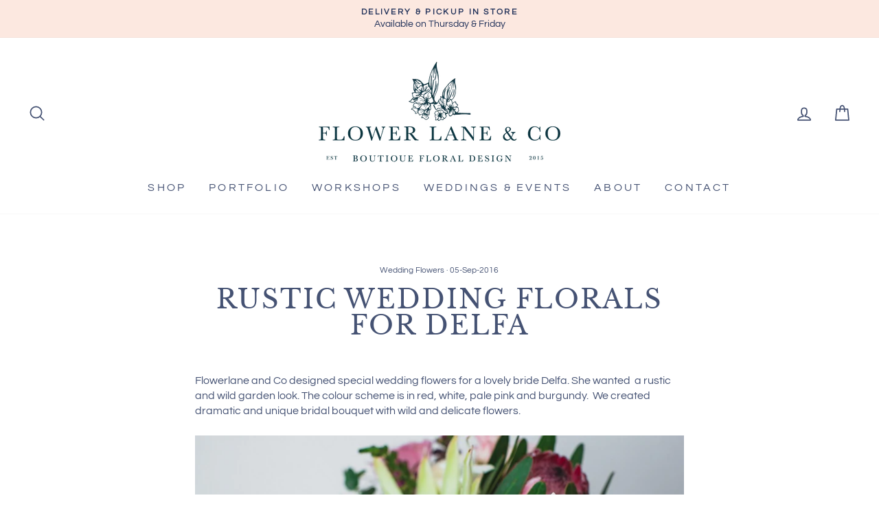

--- FILE ---
content_type: text/html; charset=utf-8
request_url: https://www.flowerlaneandco.com.au/blogs/flower-and-lane/rustic-wedding-florals-for-delfa
body_size: 43137
content:
<!doctype html>
<html class="no-js" lang="en">
<head>

  <meta charset="utf-8">
  <meta http-equiv="X-UA-Compatible" content="IE=edge,chrome=1">
  <meta name="viewport" content="width=device-width,initial-scale=1">
  <meta name="theme-color" content="#455273">
  <link rel="canonical" href="https://www.flowerlaneandco.com.au/blogs/flower-and-lane/rustic-wedding-florals-for-delfa">
  <meta name="format-detection" content="telephone=no"><link rel="shortcut icon" href="//www.flowerlaneandco.com.au/cdn/shop/files/Screenshot_20210618-180851_PENUP_32x32.jpg?v=1624262585" type="image/png" />
  <title>Rustic wedding florals for Delfa
&ndash; Flower Lane &amp; Co
</title><meta name="description" content="Flowerlane and Co designed special wedding flowers for a lovely bride Delfa. She wanted  a rustic and wild garden look. The colour scheme is in red, white, pale pink and burgundy.  We created dramatic and unique bridal bouquet with wild and delicate flowers.  This stunning bridal bouquet is composed of king protea(brid"><meta property="og:site_name" content="Flower Lane &amp; Co">
  <meta property="og:url" content="https://www.flowerlaneandco.com.au/blogs/flower-and-lane/rustic-wedding-florals-for-delfa">
  <meta property="og:title" content="Rustic wedding florals for Delfa">
  <meta property="og:type" content="article">
  <meta property="og:description" content="Flowerlane and Co designed special wedding flowers for a lovely bride Delfa. She wanted  a rustic and wild garden look. The colour scheme is in red, white, pale pink and burgundy.  We created dramatic and unique bridal bouquet with wild and delicate flowers. 

This stunning bridal bouquet is composed of king protea(bride's fave), peppercorn, bouvadia, garden rose, snapdragon and wild foliage!

5 buttonholes

happy bride holding our creation :)

gorgeous bridesmaid

Such an inspiring wedding photo


 Click here for more images and information Sydney wedding florist page "><meta property="og:image" content="http://www.flowerlaneandco.com.au/cdn/shop/articles/sydney_wedding_florist6-500x500_1200x630.jpg?v=1581494147">
  <meta property="og:image:secure_url" content="https://www.flowerlaneandco.com.au/cdn/shop/articles/sydney_wedding_florist6-500x500_1200x630.jpg?v=1581494147">
  <meta name="twitter:site" content="@">
  <meta name="twitter:card" content="summary_large_image">
  <meta name="twitter:title" content="Rustic wedding florals for Delfa">
  <meta name="twitter:description" content="Flowerlane and Co designed special wedding flowers for a lovely bride Delfa. She wanted  a rustic and wild garden look. The colour scheme is in red, white, pale pink and burgundy.  We created dramatic and unique bridal bouquet with wild and delicate flowers. 

This stunning bridal bouquet is composed of king protea(bride's fave), peppercorn, bouvadia, garden rose, snapdragon and wild foliage!

5 buttonholes

happy bride holding our creation :)

gorgeous bridesmaid

Such an inspiring wedding photo


 Click here for more images and information Sydney wedding florist page ">


  <style data-shopify>
  @font-face {
  font-family: "Libre Baskerville";
  font-weight: 400;
  font-style: normal;
  src: url("//www.flowerlaneandco.com.au/cdn/fonts/libre_baskerville/librebaskerville_n4.2ec9ee517e3ce28d5f1e6c6e75efd8a97e59c189.woff2") format("woff2"),
       url("//www.flowerlaneandco.com.au/cdn/fonts/libre_baskerville/librebaskerville_n4.323789551b85098885c8eccedfb1bd8f25f56007.woff") format("woff");
}

  @font-face {
  font-family: Questrial;
  font-weight: 400;
  font-style: normal;
  src: url("//www.flowerlaneandco.com.au/cdn/fonts/questrial/questrial_n4.66abac5d8209a647b4bf8089b0451928ef144c07.woff2") format("woff2"),
       url("//www.flowerlaneandco.com.au/cdn/fonts/questrial/questrial_n4.e86c53e77682db9bf4b0ee2dd71f214dc16adda4.woff") format("woff");
}


  
  
  
</style>

  <link href="//www.flowerlaneandco.com.au/cdn/shop/t/17/assets/theme.scss.css?v=175393762104313249291759332820" rel="stylesheet" type="text/css" media="all" />

  <style data-shopify>
    .collection-item__title {
      font-size: 12.8px;
    }

    @media screen and (min-width: 769px) {
      .collection-item__title {
        font-size: 16px;
      }
    }
  </style>

  <script>
    document.documentElement.className = document.documentElement.className.replace('no-js', 'js');

    window.theme = window.theme || {};
    theme.strings = {
      addToCart: "Add to cart",
      soldOut: "Sold Out",
      unavailable: "Unavailable",
      stockLabel: "Only [count] available",
      willNotShipUntil: "Will not ship until [date]",
      willBeInStockAfter: "Will be in stock after [date]",
      waitingForStock: "Inventory on the way",
      savePrice: "Save [saved_amount]",
      cartEmpty: "Your cart is currently empty.",
      cartTermsConfirmation: "You must agree with the terms \u0026amp; conditions and privacy \u0026amp; policy to check out"
    };
    theme.settings = {
      dynamicVariantsEnable: true,
      dynamicVariantType: "button",
      cartType: "page",
      moneyFormat: "${{amount}}",
      saveType: "percent",
      recentlyViewedEnabled: false,
      predictiveSearch: true,
      predictiveSearchType: "product,article,page",
      inventoryThreshold: 12,
      quickView: false,
      themeName: 'Impulse',
      themeVersion: "3.0.3"
    };
  </script>

  <script>window.performance && window.performance.mark && window.performance.mark('shopify.content_for_header.start');</script><meta name="facebook-domain-verification" content="y73c91y21qq9fvj6i97jznxjqra5qc">
<meta name="google-site-verification" content="axlqLIcMoL-B0D9eON-y8buEAwVmf8Uh_cLggr-H7Ds">
<meta id="shopify-digital-wallet" name="shopify-digital-wallet" content="/30336188556/digital_wallets/dialog">
<meta name="shopify-checkout-api-token" content="bdf2e2be7285a57f82d8cb89c0e35f67">
<meta id="in-context-paypal-metadata" data-shop-id="30336188556" data-venmo-supported="false" data-environment="production" data-locale="en_US" data-paypal-v4="true" data-currency="AUD">
<link rel="alternate" type="application/atom+xml" title="Feed" href="/blogs/flower-and-lane.atom" />
<link rel="alternate" hreflang="x-default" href="https://www.flowerlaneandco.com.au/blogs/flower-and-lane/rustic-wedding-florals-for-delfa">
<link rel="alternate" hreflang="en" href="https://www.flowerlaneandco.com.au/blogs/flower-and-lane/rustic-wedding-florals-for-delfa">
<link rel="alternate" hreflang="zh-Hans" href="https://www.flowerlaneandco.com.au/zh/blogs/flower-and-lane/rustic-wedding-florals-for-delfa">
<link rel="alternate" hreflang="zh-Hans-AU" href="https://www.flowerlaneandco.com.au/zh/blogs/flower-and-lane/rustic-wedding-florals-for-delfa">
<script async="async" src="/checkouts/internal/preloads.js?locale=en-AU"></script>
<link rel="preconnect" href="https://shop.app" crossorigin="anonymous">
<script async="async" src="https://shop.app/checkouts/internal/preloads.js?locale=en-AU&shop_id=30336188556" crossorigin="anonymous"></script>
<script id="apple-pay-shop-capabilities" type="application/json">{"shopId":30336188556,"countryCode":"AU","currencyCode":"AUD","merchantCapabilities":["supports3DS"],"merchantId":"gid:\/\/shopify\/Shop\/30336188556","merchantName":"Flower Lane \u0026 Co","requiredBillingContactFields":["postalAddress","email","phone"],"requiredShippingContactFields":["postalAddress","email","phone"],"shippingType":"shipping","supportedNetworks":["visa","masterCard"],"total":{"type":"pending","label":"Flower Lane \u0026 Co","amount":"1.00"},"shopifyPaymentsEnabled":true,"supportsSubscriptions":true}</script>
<script id="shopify-features" type="application/json">{"accessToken":"bdf2e2be7285a57f82d8cb89c0e35f67","betas":["rich-media-storefront-analytics"],"domain":"www.flowerlaneandco.com.au","predictiveSearch":true,"shopId":30336188556,"locale":"en"}</script>
<script>var Shopify = Shopify || {};
Shopify.shop = "flower-lane-co.myshopify.com";
Shopify.locale = "en";
Shopify.currency = {"active":"AUD","rate":"1.0"};
Shopify.country = "AU";
Shopify.theme = {"name":"Impulse_23 Feb 2022_with G:Variant","id":128446333081,"schema_name":"Impulse","schema_version":"3.0.3","theme_store_id":857,"role":"main"};
Shopify.theme.handle = "null";
Shopify.theme.style = {"id":null,"handle":null};
Shopify.cdnHost = "www.flowerlaneandco.com.au/cdn";
Shopify.routes = Shopify.routes || {};
Shopify.routes.root = "/";</script>
<script type="module">!function(o){(o.Shopify=o.Shopify||{}).modules=!0}(window);</script>
<script>!function(o){function n(){var o=[];function n(){o.push(Array.prototype.slice.apply(arguments))}return n.q=o,n}var t=o.Shopify=o.Shopify||{};t.loadFeatures=n(),t.autoloadFeatures=n()}(window);</script>
<script>
  window.ShopifyPay = window.ShopifyPay || {};
  window.ShopifyPay.apiHost = "shop.app\/pay";
  window.ShopifyPay.redirectState = null;
</script>
<script id="shop-js-analytics" type="application/json">{"pageType":"article"}</script>
<script defer="defer" async type="module" src="//www.flowerlaneandco.com.au/cdn/shopifycloud/shop-js/modules/v2/client.init-shop-cart-sync_BdyHc3Nr.en.esm.js"></script>
<script defer="defer" async type="module" src="//www.flowerlaneandco.com.au/cdn/shopifycloud/shop-js/modules/v2/chunk.common_Daul8nwZ.esm.js"></script>
<script type="module">
  await import("//www.flowerlaneandco.com.au/cdn/shopifycloud/shop-js/modules/v2/client.init-shop-cart-sync_BdyHc3Nr.en.esm.js");
await import("//www.flowerlaneandco.com.au/cdn/shopifycloud/shop-js/modules/v2/chunk.common_Daul8nwZ.esm.js");

  window.Shopify.SignInWithShop?.initShopCartSync?.({"fedCMEnabled":true,"windoidEnabled":true});

</script>
<script>
  window.Shopify = window.Shopify || {};
  if (!window.Shopify.featureAssets) window.Shopify.featureAssets = {};
  window.Shopify.featureAssets['shop-js'] = {"shop-cart-sync":["modules/v2/client.shop-cart-sync_QYOiDySF.en.esm.js","modules/v2/chunk.common_Daul8nwZ.esm.js"],"init-fed-cm":["modules/v2/client.init-fed-cm_DchLp9rc.en.esm.js","modules/v2/chunk.common_Daul8nwZ.esm.js"],"shop-button":["modules/v2/client.shop-button_OV7bAJc5.en.esm.js","modules/v2/chunk.common_Daul8nwZ.esm.js"],"init-windoid":["modules/v2/client.init-windoid_DwxFKQ8e.en.esm.js","modules/v2/chunk.common_Daul8nwZ.esm.js"],"shop-cash-offers":["modules/v2/client.shop-cash-offers_DWtL6Bq3.en.esm.js","modules/v2/chunk.common_Daul8nwZ.esm.js","modules/v2/chunk.modal_CQq8HTM6.esm.js"],"shop-toast-manager":["modules/v2/client.shop-toast-manager_CX9r1SjA.en.esm.js","modules/v2/chunk.common_Daul8nwZ.esm.js"],"init-shop-email-lookup-coordinator":["modules/v2/client.init-shop-email-lookup-coordinator_UhKnw74l.en.esm.js","modules/v2/chunk.common_Daul8nwZ.esm.js"],"pay-button":["modules/v2/client.pay-button_DzxNnLDY.en.esm.js","modules/v2/chunk.common_Daul8nwZ.esm.js"],"avatar":["modules/v2/client.avatar_BTnouDA3.en.esm.js"],"init-shop-cart-sync":["modules/v2/client.init-shop-cart-sync_BdyHc3Nr.en.esm.js","modules/v2/chunk.common_Daul8nwZ.esm.js"],"shop-login-button":["modules/v2/client.shop-login-button_D8B466_1.en.esm.js","modules/v2/chunk.common_Daul8nwZ.esm.js","modules/v2/chunk.modal_CQq8HTM6.esm.js"],"init-customer-accounts-sign-up":["modules/v2/client.init-customer-accounts-sign-up_C8fpPm4i.en.esm.js","modules/v2/client.shop-login-button_D8B466_1.en.esm.js","modules/v2/chunk.common_Daul8nwZ.esm.js","modules/v2/chunk.modal_CQq8HTM6.esm.js"],"init-shop-for-new-customer-accounts":["modules/v2/client.init-shop-for-new-customer-accounts_CVTO0Ztu.en.esm.js","modules/v2/client.shop-login-button_D8B466_1.en.esm.js","modules/v2/chunk.common_Daul8nwZ.esm.js","modules/v2/chunk.modal_CQq8HTM6.esm.js"],"init-customer-accounts":["modules/v2/client.init-customer-accounts_dRgKMfrE.en.esm.js","modules/v2/client.shop-login-button_D8B466_1.en.esm.js","modules/v2/chunk.common_Daul8nwZ.esm.js","modules/v2/chunk.modal_CQq8HTM6.esm.js"],"shop-follow-button":["modules/v2/client.shop-follow-button_CkZpjEct.en.esm.js","modules/v2/chunk.common_Daul8nwZ.esm.js","modules/v2/chunk.modal_CQq8HTM6.esm.js"],"lead-capture":["modules/v2/client.lead-capture_BntHBhfp.en.esm.js","modules/v2/chunk.common_Daul8nwZ.esm.js","modules/v2/chunk.modal_CQq8HTM6.esm.js"],"checkout-modal":["modules/v2/client.checkout-modal_CfxcYbTm.en.esm.js","modules/v2/chunk.common_Daul8nwZ.esm.js","modules/v2/chunk.modal_CQq8HTM6.esm.js"],"shop-login":["modules/v2/client.shop-login_Da4GZ2H6.en.esm.js","modules/v2/chunk.common_Daul8nwZ.esm.js","modules/v2/chunk.modal_CQq8HTM6.esm.js"],"payment-terms":["modules/v2/client.payment-terms_MV4M3zvL.en.esm.js","modules/v2/chunk.common_Daul8nwZ.esm.js","modules/v2/chunk.modal_CQq8HTM6.esm.js"]};
</script>
<script>(function() {
  var isLoaded = false;
  function asyncLoad() {
    if (isLoaded) return;
    isLoaded = true;
    var urls = ["\/\/cdn.shopify.com\/proxy\/048ff5896bafc9b9ca678ee9ea6c09d80b297dea75f6f5f2c5df53432df6a765\/cdn.nfcube.com\/instafeed-0e4e5375f302cbf80e7ebcd8b75be651.js?shop=flower-lane-co.myshopify.com\u0026sp-cache-control=cHVibGljLCBtYXgtYWdlPTkwMA"];
    for (var i = 0; i < urls.length; i++) {
      var s = document.createElement('script');
      s.type = 'text/javascript';
      s.async = true;
      s.src = urls[i];
      var x = document.getElementsByTagName('script')[0];
      x.parentNode.insertBefore(s, x);
    }
  };
  if(window.attachEvent) {
    window.attachEvent('onload', asyncLoad);
  } else {
    window.addEventListener('load', asyncLoad, false);
  }
})();</script>
<script id="__st">var __st={"a":30336188556,"offset":39600,"reqid":"9ab4bd0f-e6f2-4df3-8849-6def20d588cc-1768972544","pageurl":"www.flowerlaneandco.com.au\/blogs\/flower-and-lane\/rustic-wedding-florals-for-delfa","s":"articles-384780468364","u":"159a3ce08387","p":"article","rtyp":"article","rid":384780468364};</script>
<script>window.ShopifyPaypalV4VisibilityTracking = true;</script>
<script id="captcha-bootstrap">!function(){'use strict';const t='contact',e='account',n='new_comment',o=[[t,t],['blogs',n],['comments',n],[t,'customer']],c=[[e,'customer_login'],[e,'guest_login'],[e,'recover_customer_password'],[e,'create_customer']],r=t=>t.map((([t,e])=>`form[action*='/${t}']:not([data-nocaptcha='true']) input[name='form_type'][value='${e}']`)).join(','),a=t=>()=>t?[...document.querySelectorAll(t)].map((t=>t.form)):[];function s(){const t=[...o],e=r(t);return a(e)}const i='password',u='form_key',d=['recaptcha-v3-token','g-recaptcha-response','h-captcha-response',i],f=()=>{try{return window.sessionStorage}catch{return}},m='__shopify_v',_=t=>t.elements[u];function p(t,e,n=!1){try{const o=window.sessionStorage,c=JSON.parse(o.getItem(e)),{data:r}=function(t){const{data:e,action:n}=t;return t[m]||n?{data:e,action:n}:{data:t,action:n}}(c);for(const[e,n]of Object.entries(r))t.elements[e]&&(t.elements[e].value=n);n&&o.removeItem(e)}catch(o){console.error('form repopulation failed',{error:o})}}const l='form_type',E='cptcha';function T(t){t.dataset[E]=!0}const w=window,h=w.document,L='Shopify',v='ce_forms',y='captcha';let A=!1;((t,e)=>{const n=(g='f06e6c50-85a8-45c8-87d0-21a2b65856fe',I='https://cdn.shopify.com/shopifycloud/storefront-forms-hcaptcha/ce_storefront_forms_captcha_hcaptcha.v1.5.2.iife.js',D={infoText:'Protected by hCaptcha',privacyText:'Privacy',termsText:'Terms'},(t,e,n)=>{const o=w[L][v],c=o.bindForm;if(c)return c(t,g,e,D).then(n);var r;o.q.push([[t,g,e,D],n]),r=I,A||(h.body.append(Object.assign(h.createElement('script'),{id:'captcha-provider',async:!0,src:r})),A=!0)});var g,I,D;w[L]=w[L]||{},w[L][v]=w[L][v]||{},w[L][v].q=[],w[L][y]=w[L][y]||{},w[L][y].protect=function(t,e){n(t,void 0,e),T(t)},Object.freeze(w[L][y]),function(t,e,n,w,h,L){const[v,y,A,g]=function(t,e,n){const i=e?o:[],u=t?c:[],d=[...i,...u],f=r(d),m=r(i),_=r(d.filter((([t,e])=>n.includes(e))));return[a(f),a(m),a(_),s()]}(w,h,L),I=t=>{const e=t.target;return e instanceof HTMLFormElement?e:e&&e.form},D=t=>v().includes(t);t.addEventListener('submit',(t=>{const e=I(t);if(!e)return;const n=D(e)&&!e.dataset.hcaptchaBound&&!e.dataset.recaptchaBound,o=_(e),c=g().includes(e)&&(!o||!o.value);(n||c)&&t.preventDefault(),c&&!n&&(function(t){try{if(!f())return;!function(t){const e=f();if(!e)return;const n=_(t);if(!n)return;const o=n.value;o&&e.removeItem(o)}(t);const e=Array.from(Array(32),(()=>Math.random().toString(36)[2])).join('');!function(t,e){_(t)||t.append(Object.assign(document.createElement('input'),{type:'hidden',name:u})),t.elements[u].value=e}(t,e),function(t,e){const n=f();if(!n)return;const o=[...t.querySelectorAll(`input[type='${i}']`)].map((({name:t})=>t)),c=[...d,...o],r={};for(const[a,s]of new FormData(t).entries())c.includes(a)||(r[a]=s);n.setItem(e,JSON.stringify({[m]:1,action:t.action,data:r}))}(t,e)}catch(e){console.error('failed to persist form',e)}}(e),e.submit())}));const S=(t,e)=>{t&&!t.dataset[E]&&(n(t,e.some((e=>e===t))),T(t))};for(const o of['focusin','change'])t.addEventListener(o,(t=>{const e=I(t);D(e)&&S(e,y())}));const B=e.get('form_key'),M=e.get(l),P=B&&M;t.addEventListener('DOMContentLoaded',(()=>{const t=y();if(P)for(const e of t)e.elements[l].value===M&&p(e,B);[...new Set([...A(),...v().filter((t=>'true'===t.dataset.shopifyCaptcha))])].forEach((e=>S(e,t)))}))}(h,new URLSearchParams(w.location.search),n,t,e,['guest_login'])})(!0,!0)}();</script>
<script integrity="sha256-4kQ18oKyAcykRKYeNunJcIwy7WH5gtpwJnB7kiuLZ1E=" data-source-attribution="shopify.loadfeatures" defer="defer" src="//www.flowerlaneandco.com.au/cdn/shopifycloud/storefront/assets/storefront/load_feature-a0a9edcb.js" crossorigin="anonymous"></script>
<script crossorigin="anonymous" defer="defer" src="//www.flowerlaneandco.com.au/cdn/shopifycloud/storefront/assets/shopify_pay/storefront-65b4c6d7.js?v=20250812"></script>
<script data-source-attribution="shopify.dynamic_checkout.dynamic.init">var Shopify=Shopify||{};Shopify.PaymentButton=Shopify.PaymentButton||{isStorefrontPortableWallets:!0,init:function(){window.Shopify.PaymentButton.init=function(){};var t=document.createElement("script");t.src="https://www.flowerlaneandco.com.au/cdn/shopifycloud/portable-wallets/latest/portable-wallets.en.js",t.type="module",document.head.appendChild(t)}};
</script>
<script data-source-attribution="shopify.dynamic_checkout.buyer_consent">
  function portableWalletsHideBuyerConsent(e){var t=document.getElementById("shopify-buyer-consent"),n=document.getElementById("shopify-subscription-policy-button");t&&n&&(t.classList.add("hidden"),t.setAttribute("aria-hidden","true"),n.removeEventListener("click",e))}function portableWalletsShowBuyerConsent(e){var t=document.getElementById("shopify-buyer-consent"),n=document.getElementById("shopify-subscription-policy-button");t&&n&&(t.classList.remove("hidden"),t.removeAttribute("aria-hidden"),n.addEventListener("click",e))}window.Shopify?.PaymentButton&&(window.Shopify.PaymentButton.hideBuyerConsent=portableWalletsHideBuyerConsent,window.Shopify.PaymentButton.showBuyerConsent=portableWalletsShowBuyerConsent);
</script>
<script data-source-attribution="shopify.dynamic_checkout.cart.bootstrap">document.addEventListener("DOMContentLoaded",(function(){function t(){return document.querySelector("shopify-accelerated-checkout-cart, shopify-accelerated-checkout")}if(t())Shopify.PaymentButton.init();else{new MutationObserver((function(e,n){t()&&(Shopify.PaymentButton.init(),n.disconnect())})).observe(document.body,{childList:!0,subtree:!0})}}));
</script>
<link id="shopify-accelerated-checkout-styles" rel="stylesheet" media="screen" href="https://www.flowerlaneandco.com.au/cdn/shopifycloud/portable-wallets/latest/accelerated-checkout-backwards-compat.css" crossorigin="anonymous">
<style id="shopify-accelerated-checkout-cart">
        #shopify-buyer-consent {
  margin-top: 1em;
  display: inline-block;
  width: 100%;
}

#shopify-buyer-consent.hidden {
  display: none;
}

#shopify-subscription-policy-button {
  background: none;
  border: none;
  padding: 0;
  text-decoration: underline;
  font-size: inherit;
  cursor: pointer;
}

#shopify-subscription-policy-button::before {
  box-shadow: none;
}

      </style>

<script>window.performance && window.performance.mark && window.performance.mark('shopify.content_for_header.end');</script>

<script>
    window.BOLD = window.BOLD || {};
        window.BOLD.options = window.BOLD.options || {};
        window.BOLD.options.settings = window.BOLD.options.settings || {};
        window.BOLD.options.settings.v1_variant_mode = window.BOLD.options.settings.v1_variant_mode || true;
        window.BOLD.options.settings.hybrid_fix_auto_insert_inputs =
        window.BOLD.options.settings.hybrid_fix_auto_insert_inputs || true;
</script>
<script>window.BOLD = window.BOLD || {};
    window.BOLD.common = window.BOLD.common || {};
    window.BOLD.common.Shopify = window.BOLD.common.Shopify || {};
    window.BOLD.common.Shopify.shop = {
      domain: 'www.flowerlaneandco.com.au',
      permanent_domain: 'flower-lane-co.myshopify.com',
      url: 'https://www.flowerlaneandco.com.au',
      secure_url: 'https://www.flowerlaneandco.com.au',
      money_format: "${{amount}}",
      currency: "AUD"
    };
    window.BOLD.common.Shopify.customer = {
      id: null,
      tags: null,
    };
    window.BOLD.common.Shopify.cart = {"note":null,"attributes":{},"original_total_price":0,"total_price":0,"total_discount":0,"total_weight":0.0,"item_count":0,"items":[],"requires_shipping":false,"currency":"AUD","items_subtotal_price":0,"cart_level_discount_applications":[],"checkout_charge_amount":0};
    window.BOLD.common.template = 'article';window.BOLD.common.Shopify.formatMoney = function(money, format) {
        function n(t, e) {
            return "undefined" == typeof t ? e : t
        }
        function r(t, e, r, i) {
            if (e = n(e, 2),
                r = n(r, ","),
                i = n(i, "."),
            isNaN(t) || null == t)
                return 0;
            t = (t / 100).toFixed(e);
            var o = t.split(".")
                , a = o[0].replace(/(\d)(?=(\d\d\d)+(?!\d))/g, "$1" + r)
                , s = o[1] ? i + o[1] : "";
            return a + s
        }
        "string" == typeof money && (money = money.replace(".", ""));
        var i = ""
            , o = /\{\{\s*(\w+)\s*\}\}/
            , a = format || window.BOLD.common.Shopify.shop.money_format || window.Shopify.money_format || "$ {{ amount }}";
        switch (a.match(o)[1]) {
            case "amount":
                i = r(money, 2, ",", ".");
                break;
            case "amount_no_decimals":
                i = r(money, 0, ",", ".");
                break;
            case "amount_with_comma_separator":
                i = r(money, 2, ".", ",");
                break;
            case "amount_no_decimals_with_comma_separator":
                i = r(money, 0, ".", ",");
                break;
            case "amount_with_space_separator":
                i = r(money, 2, " ", ",");
                break;
            case "amount_no_decimals_with_space_separator":
                i = r(money, 0, " ", ",");
                break;
            case "amount_with_apostrophe_separator":
                i = r(money, 2, "'", ".");
                break;
        }
        return a.replace(o, i);
    };
    window.BOLD.common.Shopify.saveProduct = function (handle, product) {
      if (typeof handle === 'string' && typeof window.BOLD.common.Shopify.products[handle] === 'undefined') {
        if (typeof product === 'number') {
          window.BOLD.common.Shopify.handles[product] = handle;
          product = { id: product };
        }
        window.BOLD.common.Shopify.products[handle] = product;
      }
    };
    window.BOLD.common.Shopify.saveVariant = function (variant_id, variant) {
      if (typeof variant_id === 'number' && typeof window.BOLD.common.Shopify.variants[variant_id] === 'undefined') {
        window.BOLD.common.Shopify.variants[variant_id] = variant;
      }
    };window.BOLD.common.Shopify.products = window.BOLD.common.Shopify.products || {};
    window.BOLD.common.Shopify.variants = window.BOLD.common.Shopify.variants || {};
    window.BOLD.common.Shopify.handles = window.BOLD.common.Shopify.handles || {};window.BOLD.common.Shopify.saveProduct(null, null);window.BOLD.apps_installed = {"Product Options":2,"Product Upsell":3} || {};window.BOLD.common.Shopify.metafields = window.BOLD.common.Shopify.metafields || {};window.BOLD.common.Shopify.metafields["bold_rp"] = {};window.BOLD.common.Shopify.metafields["bold_csp_defaults"] = {};window.BOLD.common.cacheParams = window.BOLD.common.cacheParams || {};
</script><link href="//www.flowerlaneandco.com.au/cdn/shop/t/17/assets/bold-upsell.css?v=51915886505602322711643042521" rel="stylesheet" type="text/css" media="all" />
<link href="//www.flowerlaneandco.com.au/cdn/shop/t/17/assets/bold-upsell-custom.css?v=150135899998303055901643340794" rel="stylesheet" type="text/css" media="all" />

  <script src="//www.flowerlaneandco.com.au/cdn/shop/t/17/assets/vendor-scripts-v6.js" defer="defer"></script>

  

  <script src="//www.flowerlaneandco.com.au/cdn/shop/t/17/assets/theme.js?v=87584866559272767921645586061" defer="defer"></script><link href="//code.jquery.com/ui/1.9.2/themes/base/jquery-ui.css" rel="stylesheet" type="text/css" media="all" />
<script src="//ajax.googleapis.com/ajax/libs/jqueryui/1.9.2/jquery-ui.min.js" type="text/javascript" defer="defer"></script>
  
<!-- BEGIN app block: shopify://apps/simprosys-google-shopping-feed/blocks/core_settings_block/1f0b859e-9fa6-4007-97e8-4513aff5ff3b --><!-- BEGIN: GSF App Core Tags & Scripts by Simprosys Google Shopping Feed -->









<!-- END: GSF App Core Tags & Scripts by Simprosys Google Shopping Feed -->
<!-- END app block --><script src="https://cdn.shopify.com/extensions/019b92df-1966-750c-943d-a8ced4b05ac2/option-cli3-369/assets/gpomain.js" type="text/javascript" defer="defer"></script>
<link href="https://monorail-edge.shopifysvc.com" rel="dns-prefetch">
<script>(function(){if ("sendBeacon" in navigator && "performance" in window) {try {var session_token_from_headers = performance.getEntriesByType('navigation')[0].serverTiming.find(x => x.name == '_s').description;} catch {var session_token_from_headers = undefined;}var session_cookie_matches = document.cookie.match(/_shopify_s=([^;]*)/);var session_token_from_cookie = session_cookie_matches && session_cookie_matches.length === 2 ? session_cookie_matches[1] : "";var session_token = session_token_from_headers || session_token_from_cookie || "";function handle_abandonment_event(e) {var entries = performance.getEntries().filter(function(entry) {return /monorail-edge.shopifysvc.com/.test(entry.name);});if (!window.abandonment_tracked && entries.length === 0) {window.abandonment_tracked = true;var currentMs = Date.now();var navigation_start = performance.timing.navigationStart;var payload = {shop_id: 30336188556,url: window.location.href,navigation_start,duration: currentMs - navigation_start,session_token,page_type: "article"};window.navigator.sendBeacon("https://monorail-edge.shopifysvc.com/v1/produce", JSON.stringify({schema_id: "online_store_buyer_site_abandonment/1.1",payload: payload,metadata: {event_created_at_ms: currentMs,event_sent_at_ms: currentMs}}));}}window.addEventListener('pagehide', handle_abandonment_event);}}());</script>
<script id="web-pixels-manager-setup">(function e(e,d,r,n,o){if(void 0===o&&(o={}),!Boolean(null===(a=null===(i=window.Shopify)||void 0===i?void 0:i.analytics)||void 0===a?void 0:a.replayQueue)){var i,a;window.Shopify=window.Shopify||{};var t=window.Shopify;t.analytics=t.analytics||{};var s=t.analytics;s.replayQueue=[],s.publish=function(e,d,r){return s.replayQueue.push([e,d,r]),!0};try{self.performance.mark("wpm:start")}catch(e){}var l=function(){var e={modern:/Edge?\/(1{2}[4-9]|1[2-9]\d|[2-9]\d{2}|\d{4,})\.\d+(\.\d+|)|Firefox\/(1{2}[4-9]|1[2-9]\d|[2-9]\d{2}|\d{4,})\.\d+(\.\d+|)|Chrom(ium|e)\/(9{2}|\d{3,})\.\d+(\.\d+|)|(Maci|X1{2}).+ Version\/(15\.\d+|(1[6-9]|[2-9]\d|\d{3,})\.\d+)([,.]\d+|)( \(\w+\)|)( Mobile\/\w+|) Safari\/|Chrome.+OPR\/(9{2}|\d{3,})\.\d+\.\d+|(CPU[ +]OS|iPhone[ +]OS|CPU[ +]iPhone|CPU IPhone OS|CPU iPad OS)[ +]+(15[._]\d+|(1[6-9]|[2-9]\d|\d{3,})[._]\d+)([._]\d+|)|Android:?[ /-](13[3-9]|1[4-9]\d|[2-9]\d{2}|\d{4,})(\.\d+|)(\.\d+|)|Android.+Firefox\/(13[5-9]|1[4-9]\d|[2-9]\d{2}|\d{4,})\.\d+(\.\d+|)|Android.+Chrom(ium|e)\/(13[3-9]|1[4-9]\d|[2-9]\d{2}|\d{4,})\.\d+(\.\d+|)|SamsungBrowser\/([2-9]\d|\d{3,})\.\d+/,legacy:/Edge?\/(1[6-9]|[2-9]\d|\d{3,})\.\d+(\.\d+|)|Firefox\/(5[4-9]|[6-9]\d|\d{3,})\.\d+(\.\d+|)|Chrom(ium|e)\/(5[1-9]|[6-9]\d|\d{3,})\.\d+(\.\d+|)([\d.]+$|.*Safari\/(?![\d.]+ Edge\/[\d.]+$))|(Maci|X1{2}).+ Version\/(10\.\d+|(1[1-9]|[2-9]\d|\d{3,})\.\d+)([,.]\d+|)( \(\w+\)|)( Mobile\/\w+|) Safari\/|Chrome.+OPR\/(3[89]|[4-9]\d|\d{3,})\.\d+\.\d+|(CPU[ +]OS|iPhone[ +]OS|CPU[ +]iPhone|CPU IPhone OS|CPU iPad OS)[ +]+(10[._]\d+|(1[1-9]|[2-9]\d|\d{3,})[._]\d+)([._]\d+|)|Android:?[ /-](13[3-9]|1[4-9]\d|[2-9]\d{2}|\d{4,})(\.\d+|)(\.\d+|)|Mobile Safari.+OPR\/([89]\d|\d{3,})\.\d+\.\d+|Android.+Firefox\/(13[5-9]|1[4-9]\d|[2-9]\d{2}|\d{4,})\.\d+(\.\d+|)|Android.+Chrom(ium|e)\/(13[3-9]|1[4-9]\d|[2-9]\d{2}|\d{4,})\.\d+(\.\d+|)|Android.+(UC? ?Browser|UCWEB|U3)[ /]?(15\.([5-9]|\d{2,})|(1[6-9]|[2-9]\d|\d{3,})\.\d+)\.\d+|SamsungBrowser\/(5\.\d+|([6-9]|\d{2,})\.\d+)|Android.+MQ{2}Browser\/(14(\.(9|\d{2,})|)|(1[5-9]|[2-9]\d|\d{3,})(\.\d+|))(\.\d+|)|K[Aa][Ii]OS\/(3\.\d+|([4-9]|\d{2,})\.\d+)(\.\d+|)/},d=e.modern,r=e.legacy,n=navigator.userAgent;return n.match(d)?"modern":n.match(r)?"legacy":"unknown"}(),u="modern"===l?"modern":"legacy",c=(null!=n?n:{modern:"",legacy:""})[u],f=function(e){return[e.baseUrl,"/wpm","/b",e.hashVersion,"modern"===e.buildTarget?"m":"l",".js"].join("")}({baseUrl:d,hashVersion:r,buildTarget:u}),m=function(e){var d=e.version,r=e.bundleTarget,n=e.surface,o=e.pageUrl,i=e.monorailEndpoint;return{emit:function(e){var a=e.status,t=e.errorMsg,s=(new Date).getTime(),l=JSON.stringify({metadata:{event_sent_at_ms:s},events:[{schema_id:"web_pixels_manager_load/3.1",payload:{version:d,bundle_target:r,page_url:o,status:a,surface:n,error_msg:t},metadata:{event_created_at_ms:s}}]});if(!i)return console&&console.warn&&console.warn("[Web Pixels Manager] No Monorail endpoint provided, skipping logging."),!1;try{return self.navigator.sendBeacon.bind(self.navigator)(i,l)}catch(e){}var u=new XMLHttpRequest;try{return u.open("POST",i,!0),u.setRequestHeader("Content-Type","text/plain"),u.send(l),!0}catch(e){return console&&console.warn&&console.warn("[Web Pixels Manager] Got an unhandled error while logging to Monorail."),!1}}}}({version:r,bundleTarget:l,surface:e.surface,pageUrl:self.location.href,monorailEndpoint:e.monorailEndpoint});try{o.browserTarget=l,function(e){var d=e.src,r=e.async,n=void 0===r||r,o=e.onload,i=e.onerror,a=e.sri,t=e.scriptDataAttributes,s=void 0===t?{}:t,l=document.createElement("script"),u=document.querySelector("head"),c=document.querySelector("body");if(l.async=n,l.src=d,a&&(l.integrity=a,l.crossOrigin="anonymous"),s)for(var f in s)if(Object.prototype.hasOwnProperty.call(s,f))try{l.dataset[f]=s[f]}catch(e){}if(o&&l.addEventListener("load",o),i&&l.addEventListener("error",i),u)u.appendChild(l);else{if(!c)throw new Error("Did not find a head or body element to append the script");c.appendChild(l)}}({src:f,async:!0,onload:function(){if(!function(){var e,d;return Boolean(null===(d=null===(e=window.Shopify)||void 0===e?void 0:e.analytics)||void 0===d?void 0:d.initialized)}()){var d=window.webPixelsManager.init(e)||void 0;if(d){var r=window.Shopify.analytics;r.replayQueue.forEach((function(e){var r=e[0],n=e[1],o=e[2];d.publishCustomEvent(r,n,o)})),r.replayQueue=[],r.publish=d.publishCustomEvent,r.visitor=d.visitor,r.initialized=!0}}},onerror:function(){return m.emit({status:"failed",errorMsg:"".concat(f," has failed to load")})},sri:function(e){var d=/^sha384-[A-Za-z0-9+/=]+$/;return"string"==typeof e&&d.test(e)}(c)?c:"",scriptDataAttributes:o}),m.emit({status:"loading"})}catch(e){m.emit({status:"failed",errorMsg:(null==e?void 0:e.message)||"Unknown error"})}}})({shopId: 30336188556,storefrontBaseUrl: "https://www.flowerlaneandco.com.au",extensionsBaseUrl: "https://extensions.shopifycdn.com/cdn/shopifycloud/web-pixels-manager",monorailEndpoint: "https://monorail-edge.shopifysvc.com/unstable/produce_batch",surface: "storefront-renderer",enabledBetaFlags: ["2dca8a86"],webPixelsConfigList: [{"id":"579436697","configuration":"{\"config\":\"{\\\"pixel_id\\\":\\\"G-8965FCB391\\\",\\\"target_country\\\":\\\"AU\\\",\\\"gtag_events\\\":[{\\\"type\\\":\\\"search\\\",\\\"action_label\\\":[\\\"G-8965FCB391\\\",\\\"AW-941218289\\\/DfkGCOu22-QCEPGz58AD\\\"]},{\\\"type\\\":\\\"begin_checkout\\\",\\\"action_label\\\":[\\\"G-8965FCB391\\\",\\\"AW-941218289\\\/ryz3COi22-QCEPGz58AD\\\"]},{\\\"type\\\":\\\"view_item\\\",\\\"action_label\\\":[\\\"G-8965FCB391\\\",\\\"AW-941218289\\\/-Um-COK22-QCEPGz58AD\\\",\\\"MC-W57T44HCBR\\\"]},{\\\"type\\\":\\\"purchase\\\",\\\"action_label\\\":[\\\"G-8965FCB391\\\",\\\"AW-941218289\\\/pUrpCN-22-QCEPGz58AD\\\",\\\"MC-W57T44HCBR\\\"]},{\\\"type\\\":\\\"page_view\\\",\\\"action_label\\\":[\\\"G-8965FCB391\\\",\\\"AW-941218289\\\/ybBOCNy22-QCEPGz58AD\\\",\\\"MC-W57T44HCBR\\\"]},{\\\"type\\\":\\\"add_payment_info\\\",\\\"action_label\\\":[\\\"G-8965FCB391\\\",\\\"AW-941218289\\\/9xK_CO622-QCEPGz58AD\\\"]},{\\\"type\\\":\\\"add_to_cart\\\",\\\"action_label\\\":[\\\"G-8965FCB391\\\",\\\"AW-941218289\\\/fAQbCOW22-QCEPGz58AD\\\"]}],\\\"enable_monitoring_mode\\\":false}\"}","eventPayloadVersion":"v1","runtimeContext":"OPEN","scriptVersion":"b2a88bafab3e21179ed38636efcd8a93","type":"APP","apiClientId":1780363,"privacyPurposes":[],"dataSharingAdjustments":{"protectedCustomerApprovalScopes":["read_customer_address","read_customer_email","read_customer_name","read_customer_personal_data","read_customer_phone"]}},{"id":"104824985","eventPayloadVersion":"v1","runtimeContext":"LAX","scriptVersion":"1","type":"CUSTOM","privacyPurposes":["ANALYTICS"],"name":"Google Analytics tag (migrated)"},{"id":"shopify-app-pixel","configuration":"{}","eventPayloadVersion":"v1","runtimeContext":"STRICT","scriptVersion":"0450","apiClientId":"shopify-pixel","type":"APP","privacyPurposes":["ANALYTICS","MARKETING"]},{"id":"shopify-custom-pixel","eventPayloadVersion":"v1","runtimeContext":"LAX","scriptVersion":"0450","apiClientId":"shopify-pixel","type":"CUSTOM","privacyPurposes":["ANALYTICS","MARKETING"]}],isMerchantRequest: false,initData: {"shop":{"name":"Flower Lane \u0026 Co","paymentSettings":{"currencyCode":"AUD"},"myshopifyDomain":"flower-lane-co.myshopify.com","countryCode":"AU","storefrontUrl":"https:\/\/www.flowerlaneandco.com.au"},"customer":null,"cart":null,"checkout":null,"productVariants":[],"purchasingCompany":null},},"https://www.flowerlaneandco.com.au/cdn","fcfee988w5aeb613cpc8e4bc33m6693e112",{"modern":"","legacy":""},{"shopId":"30336188556","storefrontBaseUrl":"https:\/\/www.flowerlaneandco.com.au","extensionBaseUrl":"https:\/\/extensions.shopifycdn.com\/cdn\/shopifycloud\/web-pixels-manager","surface":"storefront-renderer","enabledBetaFlags":"[\"2dca8a86\"]","isMerchantRequest":"false","hashVersion":"fcfee988w5aeb613cpc8e4bc33m6693e112","publish":"custom","events":"[[\"page_viewed\",{}]]"});</script><script>
  window.ShopifyAnalytics = window.ShopifyAnalytics || {};
  window.ShopifyAnalytics.meta = window.ShopifyAnalytics.meta || {};
  window.ShopifyAnalytics.meta.currency = 'AUD';
  var meta = {"page":{"pageType":"article","resourceType":"article","resourceId":384780468364,"requestId":"9ab4bd0f-e6f2-4df3-8849-6def20d588cc-1768972544"}};
  for (var attr in meta) {
    window.ShopifyAnalytics.meta[attr] = meta[attr];
  }
</script>
<script class="analytics">
  (function () {
    var customDocumentWrite = function(content) {
      var jquery = null;

      if (window.jQuery) {
        jquery = window.jQuery;
      } else if (window.Checkout && window.Checkout.$) {
        jquery = window.Checkout.$;
      }

      if (jquery) {
        jquery('body').append(content);
      }
    };

    var hasLoggedConversion = function(token) {
      if (token) {
        return document.cookie.indexOf('loggedConversion=' + token) !== -1;
      }
      return false;
    }

    var setCookieIfConversion = function(token) {
      if (token) {
        var twoMonthsFromNow = new Date(Date.now());
        twoMonthsFromNow.setMonth(twoMonthsFromNow.getMonth() + 2);

        document.cookie = 'loggedConversion=' + token + '; expires=' + twoMonthsFromNow;
      }
    }

    var trekkie = window.ShopifyAnalytics.lib = window.trekkie = window.trekkie || [];
    if (trekkie.integrations) {
      return;
    }
    trekkie.methods = [
      'identify',
      'page',
      'ready',
      'track',
      'trackForm',
      'trackLink'
    ];
    trekkie.factory = function(method) {
      return function() {
        var args = Array.prototype.slice.call(arguments);
        args.unshift(method);
        trekkie.push(args);
        return trekkie;
      };
    };
    for (var i = 0; i < trekkie.methods.length; i++) {
      var key = trekkie.methods[i];
      trekkie[key] = trekkie.factory(key);
    }
    trekkie.load = function(config) {
      trekkie.config = config || {};
      trekkie.config.initialDocumentCookie = document.cookie;
      var first = document.getElementsByTagName('script')[0];
      var script = document.createElement('script');
      script.type = 'text/javascript';
      script.onerror = function(e) {
        var scriptFallback = document.createElement('script');
        scriptFallback.type = 'text/javascript';
        scriptFallback.onerror = function(error) {
                var Monorail = {
      produce: function produce(monorailDomain, schemaId, payload) {
        var currentMs = new Date().getTime();
        var event = {
          schema_id: schemaId,
          payload: payload,
          metadata: {
            event_created_at_ms: currentMs,
            event_sent_at_ms: currentMs
          }
        };
        return Monorail.sendRequest("https://" + monorailDomain + "/v1/produce", JSON.stringify(event));
      },
      sendRequest: function sendRequest(endpointUrl, payload) {
        // Try the sendBeacon API
        if (window && window.navigator && typeof window.navigator.sendBeacon === 'function' && typeof window.Blob === 'function' && !Monorail.isIos12()) {
          var blobData = new window.Blob([payload], {
            type: 'text/plain'
          });

          if (window.navigator.sendBeacon(endpointUrl, blobData)) {
            return true;
          } // sendBeacon was not successful

        } // XHR beacon

        var xhr = new XMLHttpRequest();

        try {
          xhr.open('POST', endpointUrl);
          xhr.setRequestHeader('Content-Type', 'text/plain');
          xhr.send(payload);
        } catch (e) {
          console.log(e);
        }

        return false;
      },
      isIos12: function isIos12() {
        return window.navigator.userAgent.lastIndexOf('iPhone; CPU iPhone OS 12_') !== -1 || window.navigator.userAgent.lastIndexOf('iPad; CPU OS 12_') !== -1;
      }
    };
    Monorail.produce('monorail-edge.shopifysvc.com',
      'trekkie_storefront_load_errors/1.1',
      {shop_id: 30336188556,
      theme_id: 128446333081,
      app_name: "storefront",
      context_url: window.location.href,
      source_url: "//www.flowerlaneandco.com.au/cdn/s/trekkie.storefront.cd680fe47e6c39ca5d5df5f0a32d569bc48c0f27.min.js"});

        };
        scriptFallback.async = true;
        scriptFallback.src = '//www.flowerlaneandco.com.au/cdn/s/trekkie.storefront.cd680fe47e6c39ca5d5df5f0a32d569bc48c0f27.min.js';
        first.parentNode.insertBefore(scriptFallback, first);
      };
      script.async = true;
      script.src = '//www.flowerlaneandco.com.au/cdn/s/trekkie.storefront.cd680fe47e6c39ca5d5df5f0a32d569bc48c0f27.min.js';
      first.parentNode.insertBefore(script, first);
    };
    trekkie.load(
      {"Trekkie":{"appName":"storefront","development":false,"defaultAttributes":{"shopId":30336188556,"isMerchantRequest":null,"themeId":128446333081,"themeCityHash":"6621922451829281347","contentLanguage":"en","currency":"AUD","eventMetadataId":"4fa7c898-b75d-426e-bf1f-0382bca459c8"},"isServerSideCookieWritingEnabled":true,"monorailRegion":"shop_domain","enabledBetaFlags":["65f19447"]},"Session Attribution":{},"S2S":{"facebookCapiEnabled":false,"source":"trekkie-storefront-renderer","apiClientId":580111}}
    );

    var loaded = false;
    trekkie.ready(function() {
      if (loaded) return;
      loaded = true;

      window.ShopifyAnalytics.lib = window.trekkie;

      var originalDocumentWrite = document.write;
      document.write = customDocumentWrite;
      try { window.ShopifyAnalytics.merchantGoogleAnalytics.call(this); } catch(error) {};
      document.write = originalDocumentWrite;

      window.ShopifyAnalytics.lib.page(null,{"pageType":"article","resourceType":"article","resourceId":384780468364,"requestId":"9ab4bd0f-e6f2-4df3-8849-6def20d588cc-1768972544","shopifyEmitted":true});

      var match = window.location.pathname.match(/checkouts\/(.+)\/(thank_you|post_purchase)/)
      var token = match? match[1]: undefined;
      if (!hasLoggedConversion(token)) {
        setCookieIfConversion(token);
        
      }
    });


        var eventsListenerScript = document.createElement('script');
        eventsListenerScript.async = true;
        eventsListenerScript.src = "//www.flowerlaneandco.com.au/cdn/shopifycloud/storefront/assets/shop_events_listener-3da45d37.js";
        document.getElementsByTagName('head')[0].appendChild(eventsListenerScript);

})();</script>
  <script>
  if (!window.ga || (window.ga && typeof window.ga !== 'function')) {
    window.ga = function ga() {
      (window.ga.q = window.ga.q || []).push(arguments);
      if (window.Shopify && window.Shopify.analytics && typeof window.Shopify.analytics.publish === 'function') {
        window.Shopify.analytics.publish("ga_stub_called", {}, {sendTo: "google_osp_migration"});
      }
      console.error("Shopify's Google Analytics stub called with:", Array.from(arguments), "\nSee https://help.shopify.com/manual/promoting-marketing/pixels/pixel-migration#google for more information.");
    };
    if (window.Shopify && window.Shopify.analytics && typeof window.Shopify.analytics.publish === 'function') {
      window.Shopify.analytics.publish("ga_stub_initialized", {}, {sendTo: "google_osp_migration"});
    }
  }
</script>
<script
  defer
  src="https://www.flowerlaneandco.com.au/cdn/shopifycloud/perf-kit/shopify-perf-kit-3.0.4.min.js"
  data-application="storefront-renderer"
  data-shop-id="30336188556"
  data-render-region="gcp-us-central1"
  data-page-type="article"
  data-theme-instance-id="128446333081"
  data-theme-name="Impulse"
  data-theme-version="3.0.3"
  data-monorail-region="shop_domain"
  data-resource-timing-sampling-rate="10"
  data-shs="true"
  data-shs-beacon="true"
  data-shs-export-with-fetch="true"
  data-shs-logs-sample-rate="1"
  data-shs-beacon-endpoint="https://www.flowerlaneandco.com.au/api/collect"
></script>
</head>

<body class="template-article" data-transitions="false">

  <a class="in-page-link visually-hidden skip-link" href="#MainContent">Skip to content</a>

  <div id="PageContainer" class="page-container">
    <div class="transition-body">

    <div id="shopify-section-header" class="shopify-section">




<div id="NavDrawer" class="drawer drawer--left">
  <div class="drawer__contents">
    <div class="drawer__fixed-header drawer__fixed-header--full">
      <div class="drawer__header drawer__header--full appear-animation appear-delay-1">
        <div class="h2 drawer__title">
        </div>
        <div class="drawer__close">
          <button type="button" class="drawer__close-button js-drawer-close">
            <svg aria-hidden="true" focusable="false" role="presentation" class="icon icon-close" viewBox="0 0 64 64"><path d="M19 17.61l27.12 27.13m0-27.12L19 44.74"/></svg>
            <span class="icon__fallback-text">Close menu</span>
          </button>
        </div>
      </div>
    </div>
    <div class="drawer__scrollable">
      <ul class="mobile-nav" role="navigation" aria-label="Primary">
        


          <li class="mobile-nav__item appear-animation appear-delay-2">
            
              <div class="mobile-nav__has-sublist">
                
                  <button type="button"
                    aria-controls="Linklist-1"
                    
                    class="mobile-nav__link--button mobile-nav__link--top-level collapsible-trigger collapsible--auto-height ">
                    <span class="mobile-nav__faux-link" >
                      Shop
                    </span>
                    <div class="mobile-nav__toggle">
                      <span class="faux-button">
                        <span class="collapsible-trigger__icon collapsible-trigger__icon--open" role="presentation">
  <svg aria-hidden="true" focusable="false" role="presentation" class="icon icon--wide icon-chevron-down" viewBox="0 0 28 16"><path d="M1.57 1.59l12.76 12.77L27.1 1.59" stroke-width="2" stroke="#000" fill="none" fill-rule="evenodd"/></svg>
</span>

                      </span>
                    </div>
                  </button>
                
              </div>
            

            
              <div id="Linklist-1"
                class="mobile-nav__sublist collapsible-content collapsible-content--all "
                aria-labelledby="Label-1"
                >
                <div class="collapsible-content__inner">
                  <ul class="mobile-nav__sublist">
                    


                      <li class="mobile-nav__item">
                        <div class="mobile-nav__child-item">
                          
                            <a href="/collections/dried-preserved-flower"
                              class="mobile-nav__link"
                              id="Sublabel-collections-dried-preserved-flower1"
                              >
                              Dried &amp; Preserved Flower
                            </a>
                          
                          
                            <button type="button"
                              aria-controls="Sublinklist-1-collections-dried-preserved-flower1"
                              class="collapsible-trigger ">
                              <span class="collapsible-trigger__icon collapsible-trigger__icon--circle collapsible-trigger__icon--open" role="presentation">
  <svg aria-hidden="true" focusable="false" role="presentation" class="icon icon--wide icon-chevron-down" viewBox="0 0 28 16"><path d="M1.57 1.59l12.76 12.77L27.1 1.59" stroke-width="2" stroke="#000" fill="none" fill-rule="evenodd"/></svg>
</span>

                            </button>
                          
                        </div>

                        
                          <div
                            id="Sublinklist-1-collections-dried-preserved-flower1"
                            aria-labelledby="Sublabel-collections-dried-preserved-flower1"
                            class="mobile-nav__sublist collapsible-content collapsible-content--all "
                            >
                            <div class="collapsible-content__inner">
                              <ul class="mobile-nav__grandchildlist">
                                
                                  <li class="mobile-nav__item">
                                    <a href="/products/white-xmas-everlasting-christmas-wreath" class="mobile-nav__link" >
                                      ❄️ Customised Christmas Wreath
                                    </a>
                                  </li>
                                
                                  <li class="mobile-nav__item">
                                    <a href="/collections/dried-preserved-flower/Bouquet" class="mobile-nav__link" >
                                      Bouquet
                                    </a>
                                  </li>
                                
                                  <li class="mobile-nav__item">
                                    <a href="/collections/dried-preserved-flower/Vase-arrangement" class="mobile-nav__link" >
                                      Vase Arrangement 
                                    </a>
                                  </li>
                                
                                  <li class="mobile-nav__item">
                                    <a href="/collections/dried-flower-bar" class="mobile-nav__link" >
                                      Single Stems & DIY
                                    </a>
                                  </li>
                                
                              </ul>
                            </div>
                          </div>
                        
                      </li>
                    


                      <li class="mobile-nav__item">
                        <div class="mobile-nav__child-item">
                          
                            <a href="/collections/terrariums-plants"
                              class="mobile-nav__link"
                              id="Sublabel-collections-terrariums-plants2"
                              >
                               Terrarium &amp; plant
                            </a>
                          
                          
                            <button type="button"
                              aria-controls="Sublinklist-1-collections-terrariums-plants2"
                              class="collapsible-trigger ">
                              <span class="collapsible-trigger__icon collapsible-trigger__icon--circle collapsible-trigger__icon--open" role="presentation">
  <svg aria-hidden="true" focusable="false" role="presentation" class="icon icon--wide icon-chevron-down" viewBox="0 0 28 16"><path d="M1.57 1.59l12.76 12.77L27.1 1.59" stroke-width="2" stroke="#000" fill="none" fill-rule="evenodd"/></svg>
</span>

                            </button>
                          
                        </div>

                        
                          <div
                            id="Sublinklist-1-collections-terrariums-plants2"
                            aria-labelledby="Sublabel-collections-terrariums-plants2"
                            class="mobile-nav__sublist collapsible-content collapsible-content--all "
                            >
                            <div class="collapsible-content__inner">
                              <ul class="mobile-nav__grandchildlist">
                                
                                  <li class="mobile-nav__item">
                                    <a href="/collections/terrariums-plants" class="mobile-nav__link" >
                                      View all
                                    </a>
                                  </li>
                                
                              </ul>
                            </div>
                          </div>
                        
                      </li>
                    


                      <li class="mobile-nav__item">
                        <div class="mobile-nav__child-item">
                          
                            <a href="/collections/other-gift-ideas"
                              class="mobile-nav__link"
                              id="Sublabel-collections-other-gift-ideas3"
                              >
                              Other Gift Ideas
                            </a>
                          
                          
                            <button type="button"
                              aria-controls="Sublinklist-1-collections-other-gift-ideas3"
                              class="collapsible-trigger ">
                              <span class="collapsible-trigger__icon collapsible-trigger__icon--circle collapsible-trigger__icon--open" role="presentation">
  <svg aria-hidden="true" focusable="false" role="presentation" class="icon icon--wide icon-chevron-down" viewBox="0 0 28 16"><path d="M1.57 1.59l12.76 12.77L27.1 1.59" stroke-width="2" stroke="#000" fill="none" fill-rule="evenodd"/></svg>
</span>

                            </button>
                          
                        </div>

                        
                          <div
                            id="Sublinklist-1-collections-other-gift-ideas3"
                            aria-labelledby="Sublabel-collections-other-gift-ideas3"
                            class="mobile-nav__sublist collapsible-content collapsible-content--all "
                            >
                            <div class="collapsible-content__inner">
                              <ul class="mobile-nav__grandchildlist">
                                
                                  <li class="mobile-nav__item">
                                    <a href="/collections/hampers" class="mobile-nav__link" >
                                      Hamper
                                    </a>
                                  </li>
                                
                                  <li class="mobile-nav__item">
                                    <a href="/collections/gifts" class="mobile-nav__link" >
                                      Add-ons
                                    </a>
                                  </li>
                                
                                  <li class="mobile-nav__item">
                                    <a href="/products/workshop-gift-certificate" class="mobile-nav__link" >
                                      Workshop Gift Certificate
                                    </a>
                                  </li>
                                
                              </ul>
                            </div>
                          </div>
                        
                      </li>
                    


                      <li class="mobile-nav__item">
                        <div class="mobile-nav__child-item">
                          
                            <a href="/collections/flower-bouquet-vase-arrangement"
                              class="mobile-nav__link"
                              id="Sublabel-collections-flower-bouquet-vase-arrangement4"
                              >
                              Fresh Flower (not available until further notice)
                            </a>
                          
                          
                            <button type="button"
                              aria-controls="Sublinklist-1-collections-flower-bouquet-vase-arrangement4"
                              class="collapsible-trigger ">
                              <span class="collapsible-trigger__icon collapsible-trigger__icon--circle collapsible-trigger__icon--open" role="presentation">
  <svg aria-hidden="true" focusable="false" role="presentation" class="icon icon--wide icon-chevron-down" viewBox="0 0 28 16"><path d="M1.57 1.59l12.76 12.77L27.1 1.59" stroke-width="2" stroke="#000" fill="none" fill-rule="evenodd"/></svg>
</span>

                            </button>
                          
                        </div>

                        
                          <div
                            id="Sublinklist-1-collections-flower-bouquet-vase-arrangement4"
                            aria-labelledby="Sublabel-collections-flower-bouquet-vase-arrangement4"
                            class="mobile-nav__sublist collapsible-content collapsible-content--all "
                            >
                            <div class="collapsible-content__inner">
                              <ul class="mobile-nav__grandchildlist">
                                
                                  <li class="mobile-nav__item">
                                    <a href="/collections/flower-bouquet-vase-arrangement" class="mobile-nav__link" >
                                      Shop all
                                    </a>
                                  </li>
                                
                              </ul>
                            </div>
                          </div>
                        
                      </li>
                    
                  </ul>
                </div>
              </div>
            
          </li>
        


          <li class="mobile-nav__item appear-animation appear-delay-3">
            
              <a href="/pages/custom-order" class="mobile-nav__link mobile-nav__link--top-level" >Portfolio</a>
            

            
          </li>
        


          <li class="mobile-nav__item appear-animation appear-delay-4">
            
              <div class="mobile-nav__has-sublist">
                
                  <button type="button"
                    aria-controls="Linklist-3"
                    
                    class="mobile-nav__link--button mobile-nav__link--top-level collapsible-trigger collapsible--auto-height ">
                    <span class="mobile-nav__faux-link" >
                      Workshops
                    </span>
                    <div class="mobile-nav__toggle">
                      <span class="faux-button">
                        <span class="collapsible-trigger__icon collapsible-trigger__icon--open" role="presentation">
  <svg aria-hidden="true" focusable="false" role="presentation" class="icon icon--wide icon-chevron-down" viewBox="0 0 28 16"><path d="M1.57 1.59l12.76 12.77L27.1 1.59" stroke-width="2" stroke="#000" fill="none" fill-rule="evenodd"/></svg>
</span>

                      </span>
                    </div>
                  </button>
                
              </div>
            

            
              <div id="Linklist-3"
                class="mobile-nav__sublist collapsible-content collapsible-content--all "
                aria-labelledby="Label-3"
                >
                <div class="collapsible-content__inner">
                  <ul class="mobile-nav__sublist">
                    


                      <li class="mobile-nav__item">
                        <div class="mobile-nav__child-item">
                          
                            <a href="/collections/monthly-workshops"
                              class="mobile-nav__link"
                              id="Sublabel-collections-monthly-workshops1"
                              >
                              Workshops &amp; Classes
                            </a>
                          
                          
                        </div>

                        
                      </li>
                    


                      <li class="mobile-nav__item">
                        <div class="mobile-nav__child-item">
                          
                            <a href="/pages/events"
                              class="mobile-nav__link"
                              id="Sublabel-pages-events2"
                              >
                              Parties &amp; Events
                            </a>
                          
                          
                        </div>

                        
                      </li>
                    


                      <li class="mobile-nav__item">
                        <div class="mobile-nav__child-item">
                          
                            <a href="/pages/our-venue"
                              class="mobile-nav__link"
                              id="Sublabel-pages-our-venue3"
                              >
                              Our Venue
                            </a>
                          
                          
                        </div>

                        
                      </li>
                    


                      <li class="mobile-nav__item">
                        <div class="mobile-nav__child-item">
                          
                            <a href="/pages/inquiries-for-flower-crown-workshop"
                              class="mobile-nav__link"
                              id="Sublabel-pages-inquiries-for-flower-crown-workshop4"
                              >
                              Enquire Form
                            </a>
                          
                          
                        </div>

                        
                      </li>
                    
                  </ul>
                </div>
              </div>
            
          </li>
        


          <li class="mobile-nav__item appear-animation appear-delay-5">
            
              <div class="mobile-nav__has-sublist">
                
                  <a href="/pages/weddings"
                    class="mobile-nav__link mobile-nav__link--top-level"
                    id="Label-pages-weddings4"
                    >
                    Weddings & Events
                  </a>
                  <div class="mobile-nav__toggle">
                    <button type="button"
                      aria-controls="Linklist-pages-weddings4"
                      
                      class="collapsible-trigger collapsible--auto-height ">
                      <span class="collapsible-trigger__icon collapsible-trigger__icon--open" role="presentation">
  <svg aria-hidden="true" focusable="false" role="presentation" class="icon icon--wide icon-chevron-down" viewBox="0 0 28 16"><path d="M1.57 1.59l12.76 12.77L27.1 1.59" stroke-width="2" stroke="#000" fill="none" fill-rule="evenodd"/></svg>
</span>

                    </button>
                  </div>
                
              </div>
            

            
              <div id="Linklist-pages-weddings4"
                class="mobile-nav__sublist collapsible-content collapsible-content--all "
                aria-labelledby="Label-pages-weddings4"
                >
                <div class="collapsible-content__inner">
                  <ul class="mobile-nav__sublist">
                    


                      <li class="mobile-nav__item">
                        <div class="mobile-nav__child-item">
                          
                            <a href="/pages/weddings"
                              class="mobile-nav__link"
                              id="Sublabel-pages-weddings1"
                              >
                              Portfolio
                            </a>
                          
                          
                        </div>

                        
                      </li>
                    


                      <li class="mobile-nav__item">
                        <div class="mobile-nav__child-item">
                          
                            <a href="/pages/contact-event-wedding-form"
                              class="mobile-nav__link"
                              id="Sublabel-pages-contact-event-wedding-form2"
                              >
                              Enquire form
                            </a>
                          
                          
                        </div>

                        
                      </li>
                    
                  </ul>
                </div>
              </div>
            
          </li>
        


          <li class="mobile-nav__item appear-animation appear-delay-6">
            
              <div class="mobile-nav__has-sublist">
                
                  <button type="button"
                    aria-controls="Linklist-5"
                    aria-open="true"
                    class="mobile-nav__link--button mobile-nav__link--top-level collapsible-trigger collapsible--auto-height is-open">
                    <span class="mobile-nav__faux-link" >
                      About
                    </span>
                    <div class="mobile-nav__toggle">
                      <span class="faux-button">
                        <span class="collapsible-trigger__icon collapsible-trigger__icon--open" role="presentation">
  <svg aria-hidden="true" focusable="false" role="presentation" class="icon icon--wide icon-chevron-down" viewBox="0 0 28 16"><path d="M1.57 1.59l12.76 12.77L27.1 1.59" stroke-width="2" stroke="#000" fill="none" fill-rule="evenodd"/></svg>
</span>

                      </span>
                    </div>
                  </button>
                
              </div>
            

            
              <div id="Linklist-5"
                class="mobile-nav__sublist collapsible-content collapsible-content--all is-open"
                aria-labelledby="Label-5"
                style="height: auto;">
                <div class="collapsible-content__inner">
                  <ul class="mobile-nav__sublist">
                    


                      <li class="mobile-nav__item">
                        <div class="mobile-nav__child-item">
                          
                            <a href="/pages/about-flower-lane-co"
                              class="mobile-nav__link"
                              id="Sublabel-pages-about-flower-lane-co1"
                              >
                              About us
                            </a>
                          
                          
                        </div>

                        
                      </li>
                    


                      <li class="mobile-nav__item">
                        <div class="mobile-nav__child-item">
                          
                            <a href="/blogs/flower-and-lane"
                              class="mobile-nav__link"
                              id="Sublabel-blogs-flower-and-lane2"
                              data-active="true">
                              Blog
                            </a>
                          
                          
                        </div>

                        
                      </li>
                    
                  </ul>
                </div>
              </div>
            
          </li>
        


          <li class="mobile-nav__item appear-animation appear-delay-7">
            
              <a href="/pages/contact-us" class="mobile-nav__link mobile-nav__link--top-level" >Contact</a>
            

            
          </li>
        


        
          <li class="mobile-nav__item mobile-nav__item--secondary">
            <div class="grid">
              

              
<div class="grid__item one-half appear-animation appear-delay-8">
                  <a href="/account" class="mobile-nav__link">
                    
                      Log in
                    
                  </a>
                </div>
              
            </div>
          </li>
        
      </ul><ul class="mobile-nav__social appear-animation appear-delay-9">
        
          <li class="mobile-nav__social-item">
            <a target="_blank" href="https://www.instagram.com/flowerlaneandco" title="Flower Lane &amp; Co on Instagram">
              <svg aria-hidden="true" focusable="false" role="presentation" class="icon icon-instagram" viewBox="0 0 32 32"><path fill="#444" d="M16 3.094c4.206 0 4.7.019 6.363.094 1.538.069 2.369.325 2.925.544.738.287 1.262.625 1.813 1.175s.894 1.075 1.175 1.813c.212.556.475 1.387.544 2.925.075 1.662.094 2.156.094 6.363s-.019 4.7-.094 6.363c-.069 1.538-.325 2.369-.544 2.925-.288.738-.625 1.262-1.175 1.813s-1.075.894-1.813 1.175c-.556.212-1.387.475-2.925.544-1.663.075-2.156.094-6.363.094s-4.7-.019-6.363-.094c-1.537-.069-2.369-.325-2.925-.544-.737-.288-1.263-.625-1.813-1.175s-.894-1.075-1.175-1.813c-.212-.556-.475-1.387-.544-2.925-.075-1.663-.094-2.156-.094-6.363s.019-4.7.094-6.363c.069-1.537.325-2.369.544-2.925.287-.737.625-1.263 1.175-1.813s1.075-.894 1.813-1.175c.556-.212 1.388-.475 2.925-.544 1.662-.081 2.156-.094 6.363-.094zm0-2.838c-4.275 0-4.813.019-6.494.094-1.675.075-2.819.344-3.819.731-1.037.4-1.913.944-2.788 1.819S1.486 4.656 1.08 5.688c-.387 1-.656 2.144-.731 3.825-.075 1.675-.094 2.213-.094 6.488s.019 4.813.094 6.494c.075 1.675.344 2.819.731 3.825.4 1.038.944 1.913 1.819 2.788s1.756 1.413 2.788 1.819c1 .387 2.144.656 3.825.731s2.213.094 6.494.094 4.813-.019 6.494-.094c1.675-.075 2.819-.344 3.825-.731 1.038-.4 1.913-.944 2.788-1.819s1.413-1.756 1.819-2.788c.387-1 .656-2.144.731-3.825s.094-2.212.094-6.494-.019-4.813-.094-6.494c-.075-1.675-.344-2.819-.731-3.825-.4-1.038-.944-1.913-1.819-2.788s-1.756-1.413-2.788-1.819c-1-.387-2.144-.656-3.825-.731C20.812.275 20.275.256 16 .256z"/><path fill="#444" d="M16 7.912a8.088 8.088 0 0 0 0 16.175c4.463 0 8.087-3.625 8.087-8.088s-3.625-8.088-8.088-8.088zm0 13.338a5.25 5.25 0 1 1 0-10.5 5.25 5.25 0 1 1 0 10.5zM26.294 7.594a1.887 1.887 0 1 1-3.774.002 1.887 1.887 0 0 1 3.774-.003z"/></svg>
              <span class="icon__fallback-text">Instagram</span>
            </a>
          </li>
        
        
          <li class="mobile-nav__social-item">
            <a target="_blank" href="https://www.facebook.com/flowerlaneandco" title="Flower Lane &amp; Co on Facebook">
              <svg aria-hidden="true" focusable="false" role="presentation" class="icon icon-facebook" viewBox="0 0 32 32"><path fill="#444" d="M18.56 31.36V17.28h4.48l.64-5.12h-5.12v-3.2c0-1.28.64-2.56 2.56-2.56h2.56V1.28H19.2c-3.84 0-7.04 2.56-7.04 7.04v3.84H7.68v5.12h4.48v14.08h6.4z"/></svg>
              <span class="icon__fallback-text">Facebook</span>
            </a>
          </li>
        
        
        
        
          <li class="mobile-nav__social-item">
            <a target="_blank" href="https://www.pinterest.com/flowerlaneandco" title="Flower Lane &amp; Co on Pinterest">
              <svg aria-hidden="true" focusable="false" role="presentation" class="icon icon-pinterest" viewBox="0 0 32 32"><path fill="#444" d="M27.52 9.6c-.64-5.76-6.4-8.32-12.8-7.68-4.48.64-9.6 4.48-9.6 10.24 0 3.2.64 5.76 3.84 6.4 1.28-2.56-.64-3.2-.64-4.48-1.28-7.04 8.32-12.16 13.44-7.04 3.2 3.84 1.28 14.08-4.48 13.44-5.12-1.28 2.56-9.6-1.92-11.52-3.2-1.28-5.12 4.48-3.84 7.04-1.28 4.48-3.2 8.96-1.92 15.36 2.56-1.92 3.84-5.76 4.48-9.6 1.28.64 1.92 1.92 3.84 1.92 6.4-.64 10.24-7.68 9.6-14.08z"/></svg>
              <span class="icon__fallback-text">Pinterest</span>
            </a>
          </li>
        
        
        
        
        
      </ul>
    </div>
  </div>
</div>







<style data-shopify>
  .site-nav__link,
  .site-nav__dropdown-link:not(.site-nav__dropdown-link--top-level) {
    font-size: 16px;
  }
  
    .site-nav__link, .mobile-nav__link--top-level {
      text-transform: uppercase;
      letter-spacing: 0.2em;
    }
    .mobile-nav__link--top-level {
      font-size: 1.1em;
    }
  

  

  
</style>

<div data-section-id="header" data-section-type="header-section">
  
    


  <div class="announcement-bar">
    <div class="page-width">
      <div
        id="AnnouncementSlider"
        class="announcement-slider"
        data-compact-style="false"
        data-block-count="1">
          
        
          
            <div
              id="AnnouncementSlide-announcement_KxGy3D"
              class="announcement-slider__slide"
              data-index="0"
              >
              
                
                  <span class="announcement-text">Delivery & Pickup in store</span>
                
                
                  <span class="announcement-link-text">Available on Thursday & Friday</span>
                
              
            </div>
        
      </div>
    </div>
  </div>



  

  
    
  

  <div class="header-sticky-wrapper">
    <div class="header-wrapper">

      
      <header
        class="site-header"
        data-sticky="true">
        <div class="page-width">
          <div
            class="header-layout header-layout--center"
            data-logo-align="center">

            

            

            
              <div class="header-item header-item--left header-item--navigation">
                
                  
                    <div class="site-nav small--hide">
                      <a href="/search" class="site-nav__link site-nav__link--icon js-search-header js-no-transition">
                        <svg aria-hidden="true" focusable="false" role="presentation" class="icon icon-search" viewBox="0 0 64 64"><path d="M47.16 28.58A18.58 18.58 0 1 1 28.58 10a18.58 18.58 0 0 1 18.58 18.58zM54 54L41.94 42"/></svg>
                        <span class="icon__fallback-text">Search</span>
                      </a>
                    </div>
                  
                

                

                <div class="site-nav medium-up--hide">
                  <button
                    type="button"
                    class="site-nav__link site-nav__link--icon js-drawer-open-nav"
                    aria-controls="NavDrawer">
                    <svg aria-hidden="true" focusable="false" role="presentation" class="icon icon-hamburger" viewBox="0 0 64 64"><path d="M7 15h51M7 32h43M7 49h51"/></svg>
                    <span class="icon__fallback-text">Site navigation</span>
                  </button>
                </div>
              </div>

              

              
                <div class="header-item header-item--logo">
                  
  
<style data-shopify>
    .header-item--logo,
    .header-layout--left-center .header-item--logo,
    .header-layout--left-center .header-item--icons {
      -webkit-box-flex: 0 1 150px;
      -ms-flex: 0 1 150px;
      flex: 0 1 150px;
    }

    @media only screen and (min-width: 769px) {
      .header-item--logo,
      .header-layout--left-center .header-item--logo,
      .header-layout--left-center .header-item--icons {
        -webkit-box-flex: 0 0 360px;
        -ms-flex: 0 0 360px;
        flex: 0 0 360px;
      }
    }

    .site-header__logo a {
      width: 150px;
    }
    .is-light .site-header__logo .logo--inverted {
      width: 150px;
    }
    @media only screen and (min-width: 769px) {
      .site-header__logo a {
        width: 360px;
      }

      .is-light .site-header__logo .logo--inverted {
        width: 360px;
      }
    }
    </style>

    
      <div class="h1 site-header__logo" itemscope itemtype="http://schema.org/Organization">
    

    
      
      <a
        href="/"
        itemprop="url"
        class="site-header__logo-link logo--has-inverted">
        <img
          class="small--hide"
          src="//www.flowerlaneandco.com.au/cdn/shop/files/LOGONEW_rectangular_website_header_360x.png?v=1690760545"
          srcset="//www.flowerlaneandco.com.au/cdn/shop/files/LOGONEW_rectangular_website_header_360x.png?v=1690760545 1x, //www.flowerlaneandco.com.au/cdn/shop/files/LOGONEW_rectangular_website_header_360x@2x.png?v=1690760545 2x"
          alt="Flower Lane &amp; Co"
          itemprop="logo">
        <img
          class="medium-up--hide"
          src="//www.flowerlaneandco.com.au/cdn/shop/files/LOGONEW_rectangular_website_header_150x.png?v=1690760545"
          srcset="//www.flowerlaneandco.com.au/cdn/shop/files/LOGONEW_rectangular_website_header_150x.png?v=1690760545 1x, //www.flowerlaneandco.com.au/cdn/shop/files/LOGONEW_rectangular_website_header_150x@2x.png?v=1690760545 2x"
          alt="Flower Lane &amp; Co">
      </a>
      
        <a
          href="/"
          itemprop="url"
          class="site-header__logo-link logo--inverted">
          <img
            class="small--hide"
            src="//www.flowerlaneandco.com.au/cdn/shop/files/LOGONEW_white_noyear_360x.png?v=1625821255"
            srcset="//www.flowerlaneandco.com.au/cdn/shop/files/LOGONEW_white_noyear_360x.png?v=1625821255 1x, //www.flowerlaneandco.com.au/cdn/shop/files/LOGONEW_white_noyear_360x@2x.png?v=1625821255 2x"
            alt="Flower Lane &amp; Co"
            itemprop="logo">
          <img
            class="medium-up--hide"
            src="//www.flowerlaneandco.com.au/cdn/shop/files/LOGONEW_white_noyear_150x.png?v=1625821255"
            srcset="//www.flowerlaneandco.com.au/cdn/shop/files/LOGONEW_white_noyear_150x.png?v=1625821255 1x, //www.flowerlaneandco.com.au/cdn/shop/files/LOGONEW_white_noyear_150x@2x.png?v=1625821255 2x"
            alt="Flower Lane &amp; Co">
        </a>
      
    
    
      </div>
    

  

  




                </div>
              
            

            <div class="header-item header-item--icons">
              <div class="site-nav">
  <div class="site-nav__icons">
    
      <a class="site-nav__link site-nav__link--icon small--hide" href="/account">
        <svg aria-hidden="true" focusable="false" role="presentation" class="icon icon-user" viewBox="0 0 64 64"><path d="M35 39.84v-2.53c3.3-1.91 6-6.66 6-11.41 0-7.63 0-13.82-9-13.82s-9 6.19-9 13.82c0 4.75 2.7 9.51 6 11.41v2.53c-10.18.85-18 6-18 12.16h42c0-6.19-7.82-11.31-18-12.16z"/></svg>
        <span class="icon__fallback-text">
          
            Log in
          
        </span>
      </a>
    

    
      <a href="/search" class="site-nav__link site-nav__link--icon js-search-header js-no-transition medium-up--hide">
        <svg aria-hidden="true" focusable="false" role="presentation" class="icon icon-search" viewBox="0 0 64 64"><path d="M47.16 28.58A18.58 18.58 0 1 1 28.58 10a18.58 18.58 0 0 1 18.58 18.58zM54 54L41.94 42"/></svg>
        <span class="icon__fallback-text">Search</span>
      </a>
    

    

    <a href="/cart" class="site-nav__link site-nav__link--icon js-drawer-open-cart js-no-transition" aria-controls="CartDrawer" data-icon="bag">
      <span class="cart-link"><svg aria-hidden="true" focusable="false" role="presentation" class="icon icon-bag" viewBox="0 0 64 64"><g fill="none" stroke="#000" stroke-width="2"><path d="M25 26c0-15.79 3.57-20 8-20s8 4.21 8 20"/><path d="M14.74 18h36.51l3.59 36.73h-43.7z"/></g></svg><span class="icon__fallback-text">Cart</span>
        <span class="cart-link__bubble"></span>
      </span>
    </a>
  </div>
</div>

            </div>
          </div>

          
            <div class="text-center">
              


<ul
  class="site-nav site-navigation small--hide"
  
    role="navigation" aria-label="Primary"
  >
  


    <li
      class="site-nav__item site-nav__expanded-item site-nav--has-dropdown site-nav--is-megamenu"
      aria-haspopup="true">

      <a href="#" class="site-nav__link site-nav__link--underline site-nav__link--has-dropdown">
        Shop
      </a>
      
<div class="site-nav__dropdown megamenu text-left">
          <div class="page-width">
            <div class="grid grid--center">
              <div class="grid__item medium-up--one-fifth appear-animation appear-delay-1">


                  

                  


                      <a
                        href="/collections/dried-preserved-flower"
                        class="megamenu__colection-image"
                        style="background-image: url(//www.flowerlaneandco.com.au/cdn/shop/collections/menu-dried_400x.jpg?v=1626163733)"></a>
                    
                  

                  <div class="h5">
                    <a href="/collections/dried-preserved-flower" class="site-nav__dropdown-link site-nav__dropdown-link--top-level">Dried & Preserved Flower</a>
                  </div>

                  

                  
                    <div>
                      <a href="/products/white-xmas-everlasting-christmas-wreath" class="site-nav__dropdown-link">
                        ❄️ Customised Christmas Wreath
                      </a>
                    </div>
                  
                    <div>
                      <a href="/collections/dried-preserved-flower/Bouquet" class="site-nav__dropdown-link">
                        Bouquet
                      </a>
                    </div>
                  
                    <div>
                      <a href="/collections/dried-preserved-flower/Vase-arrangement" class="site-nav__dropdown-link">
                        Vase Arrangement 
                      </a>
                    </div>
                  
                    <div>
                      <a href="/collections/dried-flower-bar" class="site-nav__dropdown-link">
                        Single Stems & DIY
                      </a>
                    </div>
                  
                


                  

                  
                    </div><div class="grid__item medium-up--one-fifth appear-animation appear-delay-2">


                      <a
                        href="/collections/terrariums-plants"
                        class="megamenu__colection-image"
                        style="background-image: url(//www.flowerlaneandco.com.au/cdn/shop/collections/menu-terrarium_400x.jpg?v=1663227047)"></a>
                    
                  

                  <div class="h5">
                    <a href="/collections/terrariums-plants" class="site-nav__dropdown-link site-nav__dropdown-link--top-level"> Terrarium & plant</a>
                  </div>

                  

                  
                    <div>
                      <a href="/collections/terrariums-plants" class="site-nav__dropdown-link">
                        View all
                      </a>
                    </div>
                  
                


                  

                  
                    </div><div class="grid__item medium-up--one-fifth appear-animation appear-delay-3">


                      <a
                        href="/collections/other-gift-ideas"
                        class="megamenu__colection-image"
                        style="background-image: url(//www.flowerlaneandco.com.au/cdn/shop/collections/menu-more_400x.jpg?v=1663227009)"></a>
                    
                  

                  <div class="h5">
                    <a href="/collections/other-gift-ideas" class="site-nav__dropdown-link site-nav__dropdown-link--top-level">Other Gift Ideas</a>
                  </div>

                  

                  
                    <div>
                      <a href="/collections/hampers" class="site-nav__dropdown-link">
                        Hamper
                      </a>
                    </div>
                  
                    <div>
                      <a href="/collections/gifts" class="site-nav__dropdown-link">
                        Add-ons
                      </a>
                    </div>
                  
                    <div>
                      <a href="/products/workshop-gift-certificate" class="site-nav__dropdown-link">
                        Workshop Gift Certificate
                      </a>
                    </div>
                  
                


                  

                  
                    </div><div class="grid__item medium-up--one-fifth appear-animation appear-delay-4">


                      <a
                        href="/collections/flower-bouquet-vase-arrangement"
                        class="megamenu__colection-image"
                        style="background-image: url(//www.flowerlaneandco.com.au/cdn/shop/collections/2020_DesignerBouquet-53_400x.jpg?v=1626163776)"></a>
                    
                  

                  <div class="h5">
                    <a href="/collections/flower-bouquet-vase-arrangement" class="site-nav__dropdown-link site-nav__dropdown-link--top-level">Fresh Flower (not available until further notice)</a>
                  </div>

                  

                  
                    <div>
                      <a href="/collections/flower-bouquet-vase-arrangement" class="site-nav__dropdown-link">
                        Shop all
                      </a>
                    </div>
                  
                
              </div>
            </div>
          </div>
        </div>
      
    </li>
  


    <li
      class="site-nav__item site-nav__expanded-item"
      >

      <a href="/pages/custom-order" class="site-nav__link site-nav__link--underline">
        Portfolio
      </a>
      
    </li>
  


    <li
      class="site-nav__item site-nav__expanded-item site-nav--has-dropdown"
      aria-haspopup="true">

      <a href="#" class="site-nav__link site-nav__link--underline site-nav__link--has-dropdown">
        Workshops
      </a>
      
        <ul class="site-nav__dropdown text-left">
          


            <li class="">
              <a href="/collections/monthly-workshops" class="site-nav__dropdown-link site-nav__dropdown-link--second-level ">
                Workshops &amp; Classes
                
              </a>
              
            </li>
          


            <li class="">
              <a href="/pages/events" class="site-nav__dropdown-link site-nav__dropdown-link--second-level ">
                Parties &amp; Events
                
              </a>
              
            </li>
          


            <li class="">
              <a href="/pages/our-venue" class="site-nav__dropdown-link site-nav__dropdown-link--second-level ">
                Our Venue
                
              </a>
              
            </li>
          


            <li class="">
              <a href="/pages/inquiries-for-flower-crown-workshop" class="site-nav__dropdown-link site-nav__dropdown-link--second-level ">
                Enquire Form
                
              </a>
              
            </li>
          
        </ul>
      
    </li>
  


    <li
      class="site-nav__item site-nav__expanded-item site-nav--has-dropdown"
      aria-haspopup="true">

      <a href="/pages/weddings" class="site-nav__link site-nav__link--underline site-nav__link--has-dropdown">
        Weddings & Events
      </a>
      
        <ul class="site-nav__dropdown text-left">
          


            <li class="">
              <a href="/pages/weddings" class="site-nav__dropdown-link site-nav__dropdown-link--second-level ">
                Portfolio
                
              </a>
              
            </li>
          


            <li class="">
              <a href="/pages/contact-event-wedding-form" class="site-nav__dropdown-link site-nav__dropdown-link--second-level ">
                Enquire form
                
              </a>
              
            </li>
          
        </ul>
      
    </li>
  


    <li
      class="site-nav__item site-nav__expanded-item site-nav--has-dropdown"
      aria-haspopup="true">

      <a href="#" class="site-nav__link site-nav__link--underline site-nav__link--has-dropdown">
        About
      </a>
      
        <ul class="site-nav__dropdown text-left">
          


            <li class="">
              <a href="/pages/about-flower-lane-co" class="site-nav__dropdown-link site-nav__dropdown-link--second-level ">
                About us
                
              </a>
              
            </li>
          


            <li class="">
              <a href="/blogs/flower-and-lane" class="site-nav__dropdown-link site-nav__dropdown-link--second-level ">
                Blog
                
              </a>
              
            </li>
          
        </ul>
      
    </li>
  


    <li
      class="site-nav__item site-nav__expanded-item"
      >

      <a href="/pages/contact-us" class="site-nav__link site-nav__link--underline">
        Contact
      </a>
      
    </li>
  
</ul>

            </div>
          
        </div>
        <div class="site-header__search-container">
          <div class="site-header__search">
            <div class="page-width">
              <form action="/search" method="get" role="search"
                id="HeaderSearchForm"
                class="site-header__search-form">
                <input type="hidden" name="type" value="product,article,page">
                <button type="submit" class="text-link site-header__search-btn site-header__search-btn--submit">
                  <svg aria-hidden="true" focusable="false" role="presentation" class="icon icon-search" viewBox="0 0 64 64"><path d="M47.16 28.58A18.58 18.58 0 1 1 28.58 10a18.58 18.58 0 0 1 18.58 18.58zM54 54L41.94 42"/></svg>
                  <span class="icon__fallback-text">Search</span>
                </button>
                <input type="search" name="q" value="" placeholder="Search our store" class="site-header__search-input" aria-label="Search our store">
              </form>
              <button type="button" class="js-search-header-close text-link site-header__search-btn">
                <svg aria-hidden="true" focusable="false" role="presentation" class="icon icon-close" viewBox="0 0 64 64"><path d="M19 17.61l27.12 27.13m0-27.12L19 44.74"/></svg>
                <span class="icon__fallback-text">"Close (esc)"</span>
              </button>
            </div>
          </div><div class="predictive-results hide">
              <div class="page-width">
                <div id="PredictiveResults"></div>
                <div class="text-center predictive-results__footer">
                  <button type="button" class="btn btn--small" data-predictive-search-button>
                    <small>
                      View more
                    </small>
                  </button>
                </div>
              </div>
            </div></div>
      </header>
    </div>
  </div>

  
</div>


</div>

      <main class="main-content" id="MainContent">
        <div id="shopify-section-article-template" class="shopify-section">



<div class="page-width page-content">

  <div class="grid">
    <article class="grid__item widescreen--six-tenths widescreen--push-two-tenths medium-up--two-thirds medium-up--push-one-sixth article">
<header class="section-header">
          
            <div class="article__date">
              
                
<a href="/blogs/flower-and-lane/tagged/wedding-flowers">Wedding Flowers</a> &middot;
                
              
              
              
                <time datetime="2016-09-05T03:58:00Z">05-Sep-2016</time>
              
            </div>
          
          <h1 class="section-header__title">Rustic wedding florals for Delfa</h1>
          
        </header><div class="article__body rte">
        <p><span>Flowerlane and Co designed special wedding flowers for a lovely bride Delfa. She wanted  a rustic and wild garden look. The colour scheme is in red, white, pale pink and burgundy.  We created dramatic and unique bridal bouquet with wild and delicate flowers. </span></p>
<p><img alt="" src="//cdn.shopify.com/s/files/1/0303/3618/8556/files/sydney_wedding_florist1_1024x1024.jpg?v=1581423951"></p>
<p>This stunning bridal bouquet is composed of king protea(bride's fave), peppercorn, bouvadia, garden rose, <br>snapdragon and wild foliage!</p>
<p><img alt="" src="//cdn.shopify.com/s/files/1/0303/3618/8556/files/sydney_wedding_florist2_1024x1024.jpg?v=1581423961"></p>
<p><span>5 buttonholes</span></p>
<p><img alt="" src="//cdn.shopify.com/s/files/1/0303/3618/8556/files/sydney_wedding_florist3_1024x1024.jpg?v=1581423978"></p>
<p><span>happy bride holding our creation :)</span></p>
<p><img alt="" src="//cdn.shopify.com/s/files/1/0303/3618/8556/files/sydney_wedding_florist4_1024x1024.jpg?v=1581423990"></p>
<p><span>gorgeous bridesmaid</span></p>
<p><img alt="" src="//cdn.shopify.com/s/files/1/0303/3618/8556/files/sydney_wedding_florist5_bec06ee5-ee3b-429f-943f-030fea5dca7d_1024x1024.jpg?v=1581424003"></p>
<p><span>Such an inspiring wedding photo</span></p>
<p><img alt="" src="//cdn.shopify.com/s/files/1/0303/3618/8556/files/sydney_wedding_florist6_1024x1024.jpg?v=1581424019" width="803" height="1206"></p>
<p><span><img alt="" src="//cdn.shopify.com/s/files/1/0303/3618/8556/files/sydney_wedding_florist7_1024x1024.jpg?v=1581424028"></span></p>
<p><span> Click here for more images and information <a href="https://www.flowerlaneandco.com.au/sydney-weddings-flowers" target="">Sydney wedding florist page</a> </span></p>
      </div>

      
        <div class="social-sharing"><a target="_blank" href="//www.facebook.com/sharer.php?u=https://www.flowerlaneandco.com.au/blogs/flower-and-lane/rustic-wedding-florals-for-delfa" class="social-sharing__link" title="Share on Facebook">
      <svg aria-hidden="true" focusable="false" role="presentation" class="icon icon-facebook" viewBox="0 0 32 32"><path fill="#444" d="M18.56 31.36V17.28h4.48l.64-5.12h-5.12v-3.2c0-1.28.64-2.56 2.56-2.56h2.56V1.28H19.2c-3.84 0-7.04 2.56-7.04 7.04v3.84H7.68v5.12h4.48v14.08h6.4z"/></svg>
      <span class="social-sharing__title" aria-hidden="true">Share</span>
      <span class="visually-hidden">Share on Facebook</span>
    </a><a target="_blank" href="//pinterest.com/pin/create/button/?url=https://www.flowerlaneandco.com.au/blogs/flower-and-lane/rustic-wedding-florals-for-delfa&amp;media=//www.flowerlaneandco.com.au/cdn/shop/articles/sydney_wedding_florist6-500x500_1024x1024.jpg?v=1581494147&amp;description=Rustic%20wedding%20florals%20for%20Delfa" class="social-sharing__link" title="Pin on Pinterest">
      <svg aria-hidden="true" focusable="false" role="presentation" class="icon icon-pinterest" viewBox="0 0 32 32"><path fill="#444" d="M27.52 9.6c-.64-5.76-6.4-8.32-12.8-7.68-4.48.64-9.6 4.48-9.6 10.24 0 3.2.64 5.76 3.84 6.4 1.28-2.56-.64-3.2-.64-4.48-1.28-7.04 8.32-12.16 13.44-7.04 3.2 3.84 1.28 14.08-4.48 13.44-5.12-1.28 2.56-9.6-1.92-11.52-3.2-1.28-5.12 4.48-3.84 7.04-1.28 4.48-3.2 8.96-1.92 15.36 2.56-1.92 3.84-5.76 4.48-9.6 1.28.64 1.92 1.92 3.84 1.92 6.4-.64 10.24-7.68 9.6-14.08z"/></svg>
      <span class="social-sharing__title" aria-hidden="true">Pin it</span>
      <span class="visually-hidden">Pin on Pinterest</span>
    </a></div>

      

      

      <hr class="hr--large">

    </article>

  </div>

  <div class="text-center">
    <a href="/blogs/flower-and-lane" class="btn return-link"><svg aria-hidden="true" focusable="false" role="presentation" class="icon icon--wide icon-arrow-left" viewBox="0 0 50 15"><path d="M50 5.38v4.25H15V15L0 7.5 15 0v5.38z"/></svg> Back to Our Blog</a>
  </div>
</div>

<script type="application/ld+json">
{
  "@context": "http://schema.org",
  "@type": "Article",
  "articleBody": "Flowerlane and Co designed special wedding flowers for a lovely bride Delfa. She wanted  a rustic and wild garden look. The colour scheme is in red, white, pale pink and burgundy.  We created dramatic and unique bridal bouquet with wild and delicate flowers. \n\nThis stunning bridal bouquet is composed of king protea(bride's fave), peppercorn, bouvadia, garden rose, snapdragon and wild foliage!\n\n5 buttonholes\n\nhappy bride holding our creation :)\n\ngorgeous bridesmaid\n\nSuch an inspiring wedding photo\n\n\n Click here for more images and information Sydney wedding florist page ",
  "mainEntityOfPage": {
    "@type": "WebPage",
    "@id": "https:\/\/www.flowerlaneandco.com.au"
  },
  "headline": "Rustic wedding florals for Delfa",
  
  
    
    "image": [
      "https:\/\/www.flowerlaneandco.com.au\/cdn\/shop\/articles\/sydney_wedding_florist6-500x500_500x.jpg?v=1581494147"
    ],
  
  "datePublished": "2016-09-05T13:58:00Z",
  "dateModified": "2020-04-17T16:47:09Z",
  "dateCreated": "2020-02-11T23:23:40Z",
  "author": {
    "@type": "Person",
    "name": "John Singh"
  },
  "publisher": {
    "@type": "Organization",
    
    "name": "Flower Lane \u0026amp; Co"
  }
}
</script>


</div>

      </main>

      <div id="shopify-section-footer-promotions" class="shopify-section index-section--footer">



  



</div>
      <div id="shopify-section-footer" class="shopify-section"><footer class="site-footer" data-section-id="footer" data-section-type="footer-section">
  <div class="page-width">

    <div class="grid">


        <div  class="grid__item footer__item--b76fd052-45ec-42ca-8442-516be05db9ab" data-type="logo_social">
          <style data-shopify>
            @media only screen and (min-width: 769px) and (max-width: 959px) {
              .footer__item--b76fd052-45ec-42ca-8442-516be05db9ab {
                width: 50%;
                padding-top: 40px;
              }
              .footer__item--b76fd052-45ec-42ca-8442-516be05db9ab:nth-child(2n + 1) {
                clear: left;
              }
            }
            @media only screen and (min-width: 960px) {
              .footer__item--b76fd052-45ec-42ca-8442-516be05db9ab {
                width: 15%;
              }

            }
          </style>

          
            
  <style data-shopify>
    .footer__logo a {
      height: 120px;
    }
  </style>
<div class="footer__logo">
    <a href="/">
      <img src="//www.flowerlaneandco.com.au/cdn/shop/files/LOGONEW-grey_x120@2x.jpg?v=1625888338" alt="Flower Lane &amp; Co">
    </a>
  </div>


          
        </div>
      


        <div  class="grid__item footer__item--1494301487049" data-type="menu">
          <style data-shopify>
            @media only screen and (min-width: 769px) and (max-width: 959px) {
              .footer__item--1494301487049 {
                width: 50%;
                padding-top: 40px;
              }
              .footer__item--1494301487049:nth-child(2n + 1) {
                clear: left;
              }
            }
            @media only screen and (min-width: 960px) {
              .footer__item--1494301487049 {
                width: 15%;
              }

            }
          </style>

          
            
  
    <p class="h4 footer__title small--hide">
      Flowers
    </p>
    <button type="button" class="h4 footer__title collapsible-trigger collapsible-trigger-btn medium-up--hide" aria-controls="Footer-1494301487049">
      Flowers
      <span class="collapsible-trigger__icon collapsible-trigger__icon--open" role="presentation">
  <svg aria-hidden="true" focusable="false" role="presentation" class="icon icon--wide icon-chevron-down" viewBox="0 0 28 16"><path d="M1.57 1.59l12.76 12.77L27.1 1.59" stroke-width="2" stroke="#000" fill="none" fill-rule="evenodd"/></svg>
</span>

    </button>
  
  <div
    
      id="Footer-1494301487049" class="collapsible-content collapsible-content--small"
    >
    <div class="collapsible-content__inner">
      <div class="footer__collapsible">
        <ul class="no-bullets site-footer__linklist">
          
            <li><a href="/collections">Online Store</a></li>
          
            <li><a href="/products/workshop-gift-certificate">Gift Voucher</a></li>
          
            <li><a href="/collections/monthly-workshops">Workshops</a></li>
          
            <li><a href="/pages/weddings">Weddings</a></li>
          
            <li><a href="/pages/events">Events</a></li>
          
            <li><a href="/policies/terms-of-service">Terms of Service</a></li>
          
            <li><a href="/policies/refund-policy">Refund policy</a></li>
          
        </ul>
      </div>
    </div>
  </div>


          
        </div>
      


        <div  class="grid__item footer__item--396d55aa-ebee-4147-a594-e64d321e1aa6" data-type="menu">
          <style data-shopify>
            @media only screen and (min-width: 769px) and (max-width: 959px) {
              .footer__item--396d55aa-ebee-4147-a594-e64d321e1aa6 {
                width: 50%;
                padding-top: 40px;
              }
              .footer__item--396d55aa-ebee-4147-a594-e64d321e1aa6:nth-child(2n + 1) {
                clear: left;
              }
            }
            @media only screen and (min-width: 960px) {
              .footer__item--396d55aa-ebee-4147-a594-e64d321e1aa6 {
                width: 15%;
              }

            }
          </style>

          
            
  
    <p class="h4 footer__title small--hide">
      About
    </p>
    <button type="button" class="h4 footer__title collapsible-trigger collapsible-trigger-btn medium-up--hide" aria-controls="Footer-396d55aa-ebee-4147-a594-e64d321e1aa6">
      About
      <span class="collapsible-trigger__icon collapsible-trigger__icon--open" role="presentation">
  <svg aria-hidden="true" focusable="false" role="presentation" class="icon icon--wide icon-chevron-down" viewBox="0 0 28 16"><path d="M1.57 1.59l12.76 12.77L27.1 1.59" stroke-width="2" stroke="#000" fill="none" fill-rule="evenodd"/></svg>
</span>

    </button>
  
  <div
    
      id="Footer-396d55aa-ebee-4147-a594-e64d321e1aa6" class="collapsible-content collapsible-content--small"
    >
    <div class="collapsible-content__inner">
      <div class="footer__collapsible">
        <ul class="no-bullets site-footer__linklist">
          
            <li><a href="/pages/about-flower-lane-co">About us</a></li>
          
            <li><a href="/pages/our-daily-dairy">Portfolio</a></li>
          
            <li><a href="/blogs/flower-and-lane">Blog</a></li>
          
        </ul>
      </div>
    </div>
  </div>


          
        </div>
      


        <div  class="grid__item footer__item--1588400685932" data-type="menu">
          <style data-shopify>
            @media only screen and (min-width: 769px) and (max-width: 959px) {
              .footer__item--1588400685932 {
                width: 50%;
                padding-top: 40px;
              }
              .footer__item--1588400685932:nth-child(2n + 1) {
                clear: left;
              }
            }
            @media only screen and (min-width: 960px) {
              .footer__item--1588400685932 {
                width: 20%;
              }

            }
          </style>

          
            
  
    <p class="h4 footer__title small--hide">
      Information
    </p>
    <button type="button" class="h4 footer__title collapsible-trigger collapsible-trigger-btn medium-up--hide" aria-controls="Footer-1588400685932">
      Information
      <span class="collapsible-trigger__icon collapsible-trigger__icon--open" role="presentation">
  <svg aria-hidden="true" focusable="false" role="presentation" class="icon icon--wide icon-chevron-down" viewBox="0 0 28 16"><path d="M1.57 1.59l12.76 12.77L27.1 1.59" stroke-width="2" stroke="#000" fill="none" fill-rule="evenodd"/></svg>
</span>

    </button>
  
  <div
    
      id="Footer-1588400685932" class="collapsible-content collapsible-content--small"
    >
    <div class="collapsible-content__inner">
      <div class="footer__collapsible">
        <ul class="no-bullets site-footer__linklist">
          
            <li><a href="/pages/faqs">FAQ</a></li>
          
            <li><a href="/pages/delivery-suburbs">Delivery Suburbs</a></li>
          
            <li><a href="/pages/flower-care">Flower Care</a></li>
          
            <li><a href="/pages/contact-us">Contact Us</a></li>
          
            <li><a href="/pages/terms-and-conditions-privacy-policy">Terms & conditions</a></li>
          
            <li><a href="/pages/terms-and-conditions-privacy-policy">Refund Policy</a></li>
          
        </ul>
      </div>
    </div>
  </div>


          
        </div>
      


        <div  class="grid__item footer__item--0b6d2b1a-6594-409a-9973-81205feddc6e" data-type="custom">
          <style data-shopify>
            @media only screen and (min-width: 769px) and (max-width: 959px) {
              .footer__item--0b6d2b1a-6594-409a-9973-81205feddc6e {
                width: 50%;
                padding-top: 40px;
              }
              .footer__item--0b6d2b1a-6594-409a-9973-81205feddc6e:nth-child(2n + 1) {
                clear: left;
              }
            }
            @media only screen and (min-width: 960px) {
              .footer__item--0b6d2b1a-6594-409a-9973-81205feddc6e {
                width: 25%;
              }

            }
          </style>

          
            <div class="footer__item-padding">
  
    <p class="h4 footer__title small--hide">Store</p>
    <button type="button" class="h4 footer__title collapsible-trigger collapsible-trigger-btn medium-up--hide" aria-controls="Footer-0b6d2b1a-6594-409a-9973-81205feddc6e">
      Store
      <span class="collapsible-trigger__icon collapsible-trigger__icon--open" role="presentation">
  <svg aria-hidden="true" focusable="false" role="presentation" class="icon icon--wide icon-chevron-down" viewBox="0 0 28 16"><path d="M1.57 1.59l12.76 12.77L27.1 1.59" stroke-width="2" stroke="#000" fill="none" fill-rule="evenodd"/></svg>
</span>

    </button>
  
  <div
    
      id="Footer-0b6d2b1a-6594-409a-9973-81205feddc6e" class="collapsible-content collapsible-content--small"
    >
    <div class="collapsible-content__inner">
      <div class="footer__collapsible">
        

        <p>Shop 4/ 33 Euston Road, Alexandria NSW 2015<br/><br/>Store opens on Thu & Fri: 10am -1pm; Sat & Sun: closed for workshop/event. </p><p>Email: info@flowerlaneandco.com.au<strong><br/></strong>Phone: 0494 077 299</p><p></p>
      </div>
    </div>
  </div>
</div>

          
        </div>
      
      
        
      
        
      
        
      
        
      
        
      
    </div>
      
        <ul class="inline-list payment-icons footer__section">
          
            <li class="icon--payment">
              <svg version="1.1" xmlns="http://www.w3.org/2000/svg" role="img" x="0" y="0" width="38" height="24" viewBox="0 0 165.521 105.965" xml:space="preserve" aria-labelledby="pi-apple_pay"><title id="pi-apple_pay">Apple Pay</title><path fill="#000" d="M150.698 0H14.823c-.566 0-1.133 0-1.698.003-.477.004-.953.009-1.43.022-1.039.028-2.087.09-3.113.274a10.51 10.51 0 0 0-2.958.975 9.932 9.932 0 0 0-4.35 4.35 10.463 10.463 0 0 0-.975 2.96C.113 9.611.052 10.658.024 11.696a70.22 70.22 0 0 0-.022 1.43C0 13.69 0 14.256 0 14.823v76.318c0 .567 0 1.132.002 1.699.003.476.009.953.022 1.43.028 1.036.09 2.084.275 3.11a10.46 10.46 0 0 0 .974 2.96 9.897 9.897 0 0 0 1.83 2.52 9.874 9.874 0 0 0 2.52 1.83c.947.483 1.917.79 2.96.977 1.025.183 2.073.245 3.112.273.477.011.953.017 1.43.02.565.004 1.132.004 1.698.004h135.875c.565 0 1.132 0 1.697-.004.476-.002.952-.009 1.431-.02 1.037-.028 2.085-.09 3.113-.273a10.478 10.478 0 0 0 2.958-.977 9.955 9.955 0 0 0 4.35-4.35c.483-.947.789-1.917.974-2.96.186-1.026.246-2.074.274-3.11.013-.477.02-.954.022-1.43.004-.567.004-1.132.004-1.699V14.824c0-.567 0-1.133-.004-1.699a63.067 63.067 0 0 0-.022-1.429c-.028-1.038-.088-2.085-.274-3.112a10.4 10.4 0 0 0-.974-2.96 9.94 9.94 0 0 0-4.35-4.35A10.52 10.52 0 0 0 156.939.3c-1.028-.185-2.076-.246-3.113-.274a71.417 71.417 0 0 0-1.431-.022C151.83 0 151.263 0 150.698 0z" /><path fill="#FFF" d="M150.698 3.532l1.672.003c.452.003.905.008 1.36.02.793.022 1.719.065 2.583.22.75.135 1.38.34 1.984.648a6.392 6.392 0 0 1 2.804 2.807c.306.6.51 1.226.645 1.983.154.854.197 1.783.218 2.58.013.45.019.9.02 1.36.005.557.005 1.113.005 1.671v76.318c0 .558 0 1.114-.004 1.682-.002.45-.008.9-.02 1.35-.022.796-.065 1.725-.221 2.589a6.855 6.855 0 0 1-.645 1.975 6.397 6.397 0 0 1-2.808 2.807c-.6.306-1.228.511-1.971.645-.881.157-1.847.2-2.574.22-.457.01-.912.017-1.379.019-.555.004-1.113.004-1.669.004H14.801c-.55 0-1.1 0-1.66-.004a74.993 74.993 0 0 1-1.35-.018c-.744-.02-1.71-.064-2.584-.22a6.938 6.938 0 0 1-1.986-.65 6.337 6.337 0 0 1-1.622-1.18 6.355 6.355 0 0 1-1.178-1.623 6.935 6.935 0 0 1-.646-1.985c-.156-.863-.2-1.788-.22-2.578a66.088 66.088 0 0 1-.02-1.355l-.003-1.327V14.474l.002-1.325a66.7 66.7 0 0 1 .02-1.357c.022-.792.065-1.717.222-2.587a6.924 6.924 0 0 1 .646-1.981c.304-.598.7-1.144 1.18-1.623a6.386 6.386 0 0 1 1.624-1.18 6.96 6.96 0 0 1 1.98-.646c.865-.155 1.792-.198 2.586-.22.452-.012.905-.017 1.354-.02l1.677-.003h135.875" /><g><g><path fill="#000" d="M43.508 35.77c1.404-1.755 2.356-4.112 2.105-6.52-2.054.102-4.56 1.355-6.012 3.112-1.303 1.504-2.456 3.959-2.156 6.266 2.306.2 4.61-1.152 6.063-2.858" /><path fill="#000" d="M45.587 39.079c-3.35-.2-6.196 1.9-7.795 1.9-1.6 0-4.049-1.8-6.698-1.751-3.447.05-6.645 2-8.395 5.1-3.598 6.2-.95 15.4 2.55 20.45 1.699 2.5 3.747 5.25 6.445 5.151 2.55-.1 3.549-1.65 6.647-1.65 3.097 0 3.997 1.65 6.696 1.6 2.798-.05 4.548-2.5 6.247-5 1.95-2.85 2.747-5.6 2.797-5.75-.05-.05-5.396-2.101-5.446-8.251-.05-5.15 4.198-7.6 4.398-7.751-2.399-3.548-6.147-3.948-7.447-4.048" /></g><g><path fill="#000" d="M78.973 32.11c7.278 0 12.347 5.017 12.347 12.321 0 7.33-5.173 12.373-12.529 12.373h-8.058V69.62h-5.822V32.11h14.062zm-8.24 19.807h6.68c5.07 0 7.954-2.729 7.954-7.46 0-4.73-2.885-7.434-7.928-7.434h-6.706v14.894z" /><path fill="#000" d="M92.764 61.847c0-4.809 3.665-7.564 10.423-7.98l7.252-.442v-2.08c0-3.04-2.001-4.704-5.562-4.704-2.938 0-5.07 1.507-5.51 3.82h-5.252c.157-4.86 4.731-8.395 10.918-8.395 6.654 0 10.995 3.483 10.995 8.89v18.663h-5.38v-4.497h-.13c-1.534 2.937-4.914 4.782-8.579 4.782-5.406 0-9.175-3.222-9.175-8.057zm17.675-2.417v-2.106l-6.472.416c-3.64.234-5.536 1.585-5.536 3.95 0 2.288 1.975 3.77 5.068 3.77 3.95 0 6.94-2.522 6.94-6.03z" /><path fill="#000" d="M120.975 79.652v-4.496c.364.051 1.247.103 1.715.103 2.573 0 4.029-1.09 4.913-3.899l.52-1.663-9.852-27.293h6.082l6.863 22.146h.13l6.862-22.146h5.927l-10.216 28.67c-2.34 6.577-5.017 8.735-10.683 8.735-.442 0-1.872-.052-2.261-.157z" /></g></g></svg>

            </li>
          
            <li class="icon--payment">
              <svg xmlns="http://www.w3.org/2000/svg" role="img" viewBox="0 0 38 24" width="38" height="24" aria-labelledby="pi-google_pay"><title id="pi-google_pay">Google Pay</title><path d="M35 0H3C1.3 0 0 1.3 0 3v18c0 1.7 1.4 3 3 3h32c1.7 0 3-1.3 3-3V3c0-1.7-1.4-3-3-3z" fill="#000" opacity=".07"/><path d="M35 1c1.1 0 2 .9 2 2v18c0 1.1-.9 2-2 2H3c-1.1 0-2-.9-2-2V3c0-1.1.9-2 2-2h32" fill="#FFF"/><path d="M18.093 11.976v3.2h-1.018v-7.9h2.691a2.447 2.447 0 0 1 1.747.692 2.28 2.28 0 0 1 .11 3.224l-.11.116c-.47.447-1.098.69-1.747.674l-1.673-.006zm0-3.732v2.788h1.698c.377.012.741-.135 1.005-.404a1.391 1.391 0 0 0-1.005-2.354l-1.698-.03zm6.484 1.348c.65-.03 1.286.188 1.778.613.445.43.682 1.03.65 1.649v3.334h-.969v-.766h-.049a1.93 1.93 0 0 1-1.673.931 2.17 2.17 0 0 1-1.496-.533 1.667 1.667 0 0 1-.613-1.324 1.606 1.606 0 0 1 .613-1.336 2.746 2.746 0 0 1 1.698-.515c.517-.02 1.03.093 1.49.331v-.208a1.134 1.134 0 0 0-.417-.901 1.416 1.416 0 0 0-.98-.368 1.545 1.545 0 0 0-1.319.717l-.895-.564a2.488 2.488 0 0 1 2.182-1.06zM23.29 13.52a.79.79 0 0 0 .337.662c.223.176.5.269.785.263.429-.001.84-.17 1.146-.472.305-.286.478-.685.478-1.103a2.047 2.047 0 0 0-1.324-.374 1.716 1.716 0 0 0-1.03.294.883.883 0 0 0-.392.73zm9.286-3.75l-3.39 7.79h-1.048l1.281-2.728-2.224-5.062h1.103l1.612 3.885 1.569-3.885h1.097z" fill="#5F6368"/><path d="M13.986 11.284c0-.308-.024-.616-.073-.92h-4.29v1.747h2.451a2.096 2.096 0 0 1-.9 1.373v1.134h1.464a4.433 4.433 0 0 0 1.348-3.334z" fill="#4285F4"/><path d="M9.629 15.721a4.352 4.352 0 0 0 3.01-1.097l-1.466-1.14a2.752 2.752 0 0 1-4.094-1.44H5.577v1.17a4.53 4.53 0 0 0 4.052 2.507z" fill="#34A853"/><path d="M7.079 12.05a2.709 2.709 0 0 1 0-1.735v-1.17H5.577a4.505 4.505 0 0 0 0 4.075l1.502-1.17z" fill="#FBBC04"/><path d="M9.629 8.44a2.452 2.452 0 0 1 1.74.68l1.3-1.293a4.37 4.37 0 0 0-3.065-1.183 4.53 4.53 0 0 0-4.027 2.5l1.502 1.171a2.715 2.715 0 0 1 2.55-1.875z" fill="#EA4335"/></svg>

            </li>
          
            <li class="icon--payment">
              <svg viewBox="0 0 38 24" xmlns="http://www.w3.org/2000/svg" role="img" width="38" height="24" aria-labelledby="pi-master"><title id="pi-master">Mastercard</title><path opacity=".07" d="M35 0H3C1.3 0 0 1.3 0 3v18c0 1.7 1.4 3 3 3h32c1.7 0 3-1.3 3-3V3c0-1.7-1.4-3-3-3z"/><path fill="#fff" d="M35 1c1.1 0 2 .9 2 2v18c0 1.1-.9 2-2 2H3c-1.1 0-2-.9-2-2V3c0-1.1.9-2 2-2h32"/><circle fill="#EB001B" cx="15" cy="12" r="7"/><circle fill="#F79E1B" cx="23" cy="12" r="7"/><path fill="#FF5F00" d="M22 12c0-2.4-1.2-4.5-3-5.7-1.8 1.3-3 3.4-3 5.7s1.2 4.5 3 5.7c1.8-1.2 3-3.3 3-5.7z"/></svg>
            </li>
          
            <li class="icon--payment">
              <svg viewBox="0 0 38 24" xmlns="http://www.w3.org/2000/svg" width="38" height="24" role="img" aria-labelledby="pi-paypal"><title id="pi-paypal">PayPal</title><path opacity=".07" d="M35 0H3C1.3 0 0 1.3 0 3v18c0 1.7 1.4 3 3 3h32c1.7 0 3-1.3 3-3V3c0-1.7-1.4-3-3-3z"/><path fill="#fff" d="M35 1c1.1 0 2 .9 2 2v18c0 1.1-.9 2-2 2H3c-1.1 0-2-.9-2-2V3c0-1.1.9-2 2-2h32"/><path fill="#003087" d="M23.9 8.3c.2-1 0-1.7-.6-2.3-.6-.7-1.7-1-3.1-1h-4.1c-.3 0-.5.2-.6.5L14 15.6c0 .2.1.4.3.4H17l.4-3.4 1.8-2.2 4.7-2.1z"/><path fill="#3086C8" d="M23.9 8.3l-.2.2c-.5 2.8-2.2 3.8-4.6 3.8H18c-.3 0-.5.2-.6.5l-.6 3.9-.2 1c0 .2.1.4.3.4H19c.3 0 .5-.2.5-.4v-.1l.4-2.4v-.1c0-.2.3-.4.5-.4h.3c2.1 0 3.7-.8 4.1-3.2.2-1 .1-1.8-.4-2.4-.1-.5-.3-.7-.5-.8z"/><path fill="#012169" d="M23.3 8.1c-.1-.1-.2-.1-.3-.1-.1 0-.2 0-.3-.1-.3-.1-.7-.1-1.1-.1h-3c-.1 0-.2 0-.2.1-.2.1-.3.2-.3.4l-.7 4.4v.1c0-.3.3-.5.6-.5h1.3c2.5 0 4.1-1 4.6-3.8v-.2c-.1-.1-.3-.2-.5-.2h-.1z"/></svg>
            </li>
          
            <li class="icon--payment">
              <svg xmlns="http://www.w3.org/2000/svg" role="img" viewBox="0 0 38 24" width="38" height="24" aria-labelledby="pi-shopify_pay"><title id="pi-shopify_pay">Shop Pay</title><path opacity=".07" d="M35 0H3C1.3 0 0 1.3 0 3v18c0 1.7 1.4 3 3 3h32c1.7 0 3-1.3 3-3V3c0-1.7-1.4-3-3-3z" fill="#000"/><path d="M35.889 0C37.05 0 38 .982 38 2.182v19.636c0 1.2-.95 2.182-2.111 2.182H2.11C.95 24 0 23.018 0 21.818V2.182C0 .982.95 0 2.111 0H35.89z" fill="#5A31F4"/><path d="M9.35 11.368c-1.017-.223-1.47-.31-1.47-.705 0-.372.306-.558.92-.558.54 0 .934.238 1.225.704a.079.079 0 00.104.03l1.146-.584a.082.082 0 00.032-.114c-.475-.831-1.353-1.286-2.51-1.286-1.52 0-2.464.755-2.464 1.956 0 1.275 1.15 1.597 2.17 1.82 1.02.222 1.474.31 1.474.705 0 .396-.332.582-.993.582-.612 0-1.065-.282-1.34-.83a.08.08 0 00-.107-.035l-1.143.57a.083.083 0 00-.036.111c.454.92 1.384 1.437 2.627 1.437 1.583 0 2.539-.742 2.539-1.98s-1.155-1.598-2.173-1.82v-.003zM15.49 8.855c-.65 0-1.224.232-1.636.646a.04.04 0 01-.069-.03v-2.64a.08.08 0 00-.08-.081H12.27a.08.08 0 00-.08.082v8.194a.08.08 0 00.08.082h1.433a.08.08 0 00.081-.082v-3.594c0-.695.528-1.227 1.239-1.227.71 0 1.226.521 1.226 1.227v3.594a.08.08 0 00.081.082h1.433a.08.08 0 00.081-.082v-3.594c0-1.51-.981-2.577-2.355-2.577zM20.753 8.62c-.778 0-1.507.24-2.03.588a.082.082 0 00-.027.109l.632 1.088a.08.08 0 00.11.03 2.5 2.5 0 011.318-.366c1.25 0 2.17.891 2.17 2.068 0 1.003-.736 1.745-1.669 1.745-.76 0-1.288-.446-1.288-1.077 0-.361.152-.657.548-.866a.08.08 0 00.032-.113l-.596-1.018a.08.08 0 00-.098-.035c-.799.299-1.359 1.018-1.359 1.984 0 1.46 1.152 2.55 2.76 2.55 1.877 0 3.227-1.313 3.227-3.195 0-2.018-1.57-3.492-3.73-3.492zM28.675 8.843c-.724 0-1.373.27-1.845.746-.026.027-.069.007-.069-.029v-.572a.08.08 0 00-.08-.082h-1.397a.08.08 0 00-.08.082v8.182a.08.08 0 00.08.081h1.433a.08.08 0 00.081-.081v-2.683c0-.036.043-.054.069-.03a2.6 2.6 0 001.808.7c1.682 0 2.993-1.373 2.993-3.157s-1.313-3.157-2.993-3.157zm-.271 4.929c-.956 0-1.681-.768-1.681-1.783s.723-1.783 1.681-1.783c.958 0 1.68.755 1.68 1.783 0 1.027-.713 1.783-1.681 1.783h.001z" fill="#fff"/></svg>

            </li>
          
            <li class="icon--payment">
              <svg viewBox="-36 25 38 24" xmlns="http://www.w3.org/2000/svg" width="38" height="24" role="img" aria-labelledby="pi-unionpay"><title id="pi-unionpay">Union Pay</title><path fill="#005B9A" d="M-36 46.8v.7-.7zM-18.3 25v24h-7.2c-1.3 0-2.1-1-1.8-2.3l4.4-19.4c.3-1.3 1.9-2.3 3.2-2.3h1.4zm12.6 0c-1.3 0-2.9 1-3.2 2.3l-4.5 19.4c-.3 1.3.5 2.3 1.8 2.3h-4.9V25h10.8z"/><path fill="#E9292D" d="M-19.7 25c-1.3 0-2.9 1.1-3.2 2.3l-4.4 19.4c-.3 1.3.5 2.3 1.8 2.3h-8.9c-.8 0-1.5-.6-1.5-1.4v-21c0-.8.7-1.6 1.5-1.6h14.7z"/><path fill="#0E73B9" d="M-5.7 25c-1.3 0-2.9 1.1-3.2 2.3l-4.4 19.4c-.3 1.3.5 2.3 1.8 2.3H-26h.5c-1.3 0-2.1-1-1.8-2.3l4.4-19.4c.3-1.3 1.9-2.3 3.2-2.3h14z"/><path fill="#059DA4" d="M2 26.6v21c0 .8-.6 1.4-1.5 1.4h-12.1c-1.3 0-2.1-1.1-1.8-2.3l4.5-19.4C-8.6 26-7 25-5.7 25H.5c.9 0 1.5.7 1.5 1.6z"/><path fill="#fff" d="M-21.122 38.645h.14c.14 0 .28-.07.28-.14l.42-.63h1.19l-.21.35h1.4l-.21.63h-1.68c-.21.28-.42.42-.7.42h-.84l.21-.63m-.21.91h3.01l-.21.7h-1.19l-.21.7h1.19l-.21.7h-1.19l-.28 1.05c-.07.14 0 .28.28.21h.98l-.21.7h-1.89c-.35 0-.49-.21-.35-.63l.35-1.33h-.77l.21-.7h.77l.21-.7h-.7l.21-.7zm4.83-1.75v.42s.56-.42 1.12-.42h1.96l-.77 2.66c-.07.28-.35.49-.77.49h-2.24l-.49 1.89c0 .07 0 .14.14.14h.42l-.14.56h-1.12c-.42 0-.56-.14-.49-.35l1.47-5.39h.91zm1.68.77h-1.75l-.21.7s.28-.21.77-.21h1.05l.14-.49zm-.63 1.68c.14 0 .21 0 .21-.14l.14-.35h-1.75l-.14.56 1.54-.07zm-1.19.84h.98v.42h.28c.14 0 .21-.07.21-.14l.07-.28h.84l-.14.49c-.07.35-.35.49-.77.56h-.56v.77c0 .14.07.21.35.21h.49l-.14.56h-1.19c-.35 0-.49-.14-.49-.49l.07-2.1zm4.2-2.45l.21-.84h1.19l-.07.28s.56-.28 1.05-.28h1.47l-.21.84h-.21l-1.12 3.85h.21l-.21.77h-.21l-.07.35h-1.19l.07-.35h-2.17l.21-.77h.21l1.12-3.85h-.28m1.26 0l-.28 1.05s.49-.21.91-.28c.07-.35.21-.77.21-.77h-.84zm-.49 1.54l-.28 1.12s.56-.28.98-.28c.14-.42.21-.77.21-.77l-.91-.07zm.21 2.31l.21-.77h-.84l-.21.77h.84zm2.87-4.69h1.12l.07.42c0 .07.07.14.21.14h.21l-.21.7h-.77c-.28 0-.49-.07-.49-.35l-.14-.91zm-.35 1.47h3.57l-.21.77h-1.19l-.21.7h1.12l-.21.77h-1.26l-.28.42h.63l.14.84c0 .07.07.14.21.14h.21l-.21.7h-.7c-.35 0-.56-.07-.56-.35l-.14-.77-.56.84c-.14.21-.35.35-.63.35h-1.05l.21-.7h.35c.14 0 .21-.07.35-.21l.84-1.26h-1.05l.21-.77h1.19l.21-.7h-1.19l.21-.77zm-19.74-5.04c-.14.7-.42 1.19-.91 1.54-.49.35-1.12.56-1.89.56-.7 0-1.26-.21-1.54-.56-.21-.28-.35-.56-.35-.98 0-.14 0-.35.07-.56l.84-3.92h1.19l-.77 3.92v.28c0 .21.07.35.14.49.14.21.35.28.7.28s.7-.07.91-.28c.21-.21.42-.42.49-.77l.77-3.92h1.19l-.84 3.92m1.12-1.54h.84l-.07.49.14-.14c.28-.28.63-.42 1.05-.42.35 0 .63.14.77.35.14.21.21.49.14.91l-.49 2.38h-.91l.42-2.17c.07-.28.07-.49 0-.56-.07-.14-.21-.14-.35-.14-.21 0-.42.07-.56.21-.14.14-.28.35-.28.63l-.42 2.03h-.91l.63-3.57m9.8 0h.84l-.07.49.14-.14c.28-.28.63-.42 1.05-.42.35 0 .63.14.77.35s.21.49.14.91l-.49 2.38h-.91l.42-2.24c.07-.21 0-.42-.07-.49-.07-.14-.21-.14-.35-.14-.21 0-.42.07-.56.21-.14.14-.28.35-.28.63l-.42 2.03h-.91l.7-3.57m-5.81 0h.98l-.77 3.5h-.98l.77-3.5m.35-1.33h.98l-.21.84h-.98l.21-.84zm1.4 4.55c-.21-.21-.35-.56-.35-.98v-.21c0-.07 0-.21.07-.28.14-.56.35-1.05.7-1.33.35-.35.84-.49 1.33-.49.42 0 .77.14 1.05.35.21.21.35.56.35.98v.21c0 .07 0 .21-.07.28-.14.56-.35.98-.7 1.33-.35.35-.84.49-1.33.49-.35 0-.7-.14-1.05-.35m1.89-.7c.14-.21.28-.49.35-.84v-.35c0-.21-.07-.35-.14-.49a.635.635 0 0 0-.49-.21c-.28 0-.49.07-.63.28-.14.21-.28.49-.35.84v.28c0 .21.07.35.14.49.14.14.28.21.49.21.28.07.42 0 .63-.21m6.51-4.69h2.52c.49 0 .84.14 1.12.35.28.21.35.56.35.91v.28c0 .07 0 .21-.07.28-.07.49-.35.98-.7 1.26-.42.35-.84.49-1.4.49h-1.4l-.42 2.03h-1.19l1.19-5.6m.56 2.59h1.12c.28 0 .49-.07.7-.21.14-.14.28-.35.35-.63v-.28c0-.21-.07-.35-.21-.42-.14-.07-.35-.14-.7-.14h-.91l-.35 1.68zm8.68 3.71c-.35.77-.7 1.26-.91 1.47-.21.21-.63.7-1.61.7l.07-.63c.84-.28 1.26-1.4 1.54-1.96l-.28-3.78h1.19l.07 2.38.91-2.31h1.05l-2.03 4.13m-2.94-3.85l-.42.28c-.42-.35-.84-.56-1.54-.21-.98.49-1.89 4.13.91 2.94l.14.21h1.12l.7-3.29-.91.07m-.56 1.82c-.21.56-.56.84-.91.77-.28-.14-.35-.63-.21-1.19.21-.56.56-.84.91-.77.28.14.35.63.21 1.19"/></svg>
            </li>
          
            <li class="icon--payment">
              <svg viewBox="0 0 38 24" xmlns="http://www.w3.org/2000/svg" role="img" width="38" height="24" aria-labelledby="pi-visa"><title id="pi-visa">Visa</title><path opacity=".07" d="M35 0H3C1.3 0 0 1.3 0 3v18c0 1.7 1.4 3 3 3h32c1.7 0 3-1.3 3-3V3c0-1.7-1.4-3-3-3z"/><path fill="#fff" d="M35 1c1.1 0 2 .9 2 2v18c0 1.1-.9 2-2 2H3c-1.1 0-2-.9-2-2V3c0-1.1.9-2 2-2h32"/><path d="M28.3 10.1H28c-.4 1-.7 1.5-1 3h1.9c-.3-1.5-.3-2.2-.6-3zm2.9 5.9h-1.7c-.1 0-.1 0-.2-.1l-.2-.9-.1-.2h-2.4c-.1 0-.2 0-.2.2l-.3.9c0 .1-.1.1-.1.1h-2.1l.2-.5L27 8.7c0-.5.3-.7.8-.7h1.5c.1 0 .2 0 .2.2l1.4 6.5c.1.4.2.7.2 1.1.1.1.1.1.1.2zm-13.4-.3l.4-1.8c.1 0 .2.1.2.1.7.3 1.4.5 2.1.4.2 0 .5-.1.7-.2.5-.2.5-.7.1-1.1-.2-.2-.5-.3-.8-.5-.4-.2-.8-.4-1.1-.7-1.2-1-.8-2.4-.1-3.1.6-.4.9-.8 1.7-.8 1.2 0 2.5 0 3.1.2h.1c-.1.6-.2 1.1-.4 1.7-.5-.2-1-.4-1.5-.4-.3 0-.6 0-.9.1-.2 0-.3.1-.4.2-.2.2-.2.5 0 .7l.5.4c.4.2.8.4 1.1.6.5.3 1 .8 1.1 1.4.2.9-.1 1.7-.9 2.3-.5.4-.7.6-1.4.6-1.4 0-2.5.1-3.4-.2-.1.2-.1.2-.2.1zm-3.5.3c.1-.7.1-.7.2-1 .5-2.2 1-4.5 1.4-6.7.1-.2.1-.3.3-.3H18c-.2 1.2-.4 2.1-.7 3.2-.3 1.5-.6 3-1 4.5 0 .2-.1.2-.3.2M5 8.2c0-.1.2-.2.3-.2h3.4c.5 0 .9.3 1 .8l.9 4.4c0 .1 0 .1.1.2 0-.1.1-.1.1-.1l2.1-5.1c-.1-.1 0-.2.1-.2h2.1c0 .1 0 .1-.1.2l-3.1 7.3c-.1.2-.1.3-.2.4-.1.1-.3 0-.5 0H9.7c-.1 0-.2 0-.2-.2L7.9 9.5c-.2-.2-.5-.5-.9-.6-.6-.3-1.7-.5-1.9-.5L5 8.2z" fill="#142688"/></svg>
            </li>
          
        </ul>
      
    

    
      <p class="footer__small-text">
        &copy; 2026 Flower Lane &amp; Co
        
          . All right reserved.
        
      </p>
    
   

  </div>
</footer>


</div>

    </div>
  </div>

  <div id="shopify-section-newsletter-popup" class="shopify-section index-section--hidden">


</div>

  <div class="hide">
    <button id="prevArrowTemplate" class="slick-prev" aria-label="Previous" type="button">
      <svg aria-hidden="true" focusable="false" role="presentation" class="icon icon-chevron-left" viewBox="0 0 284.49 498.98"><path d="M249.49 0a35 35 0 0 1 24.75 59.75L84.49 249.49l189.75 189.74a35.002 35.002 0 1 1-49.5 49.5L10.25 274.24a35 35 0 0 1 0-49.5L224.74 10.25A34.89 34.89 0 0 1 249.49 0z"/></svg>
      <span class="icon__fallback-text">Previous</span>
    </button>
    <button id="nextArrowTemplate" class="slick-next" aria-label="Next" type="button">
      <svg aria-hidden="true" focusable="false" role="presentation" class="icon icon-chevron-right" viewBox="0 0 284.49 498.98"><path d="M35 498.98a35 35 0 0 1-24.75-59.75l189.74-189.74L10.25 59.75a35.002 35.002 0 0 1 49.5-49.5l214.49 214.49a35 35 0 0 1 0 49.5L59.75 488.73A34.89 34.89 0 0 1 35 498.98z"/></svg>
      <span class="icon__fallback-text">Next</span>
    </button>
  </div><script id="PredictiveTemplate" type="text/template">
  <div class="predictive-result__layout">
    
      {{#if products}}
        <div data-type-products>
          <div class="grid grid--uniform">
            {{#products}}
              <div class="grid__item grid-product small--one-half medium-up--one-quarter" data-aos="row-of-4">
                <div class="grid-product__content">
                  {{#if custom_label }}
                    <div class="grid-product__tag grid-product__tag--custom">
                      {{custom_label}}
                    </div>
                  {{/if}}
                  {{#if on_sale }}
                    <div class="grid-product__tag grid-product__tag--sale">
                      Sale
                    </div>
                  {{/if}}

                  <a href="{{url}}" class="grid-product__link">
                    <div class="grid-product__image-mask">
                      <div
                        class="grid__image-ratio grid__image-ratio--object grid__image-ratio--square">
                        <div class="predictive__image-wrap">
                          {{#if image }}
                            <img class="image-fit lazyload"
                                data-src="{{image}}"
                                data-widths="[180, 360, 540, 720]"
                                data-sizes="auto">
                          {{/if}}
                        </div>
                      </div>
                    </div>
                    <div class="grid-product__meta">
                      <div class="grid-product__title grid-product__title--body">
                        {{title}}
                      </div>
                      
                      
                    </div>
                  </a>
                </div>
              </div>
            {{/products}}
          </div>
        </div>
      {{/if}}

      {{#if pages}}
        <div data-type-pages>
          <p class="h6 predictive__label">Pages:</p>
          {{#pages}}
            <div>
              <a href="{{url}}">
                {{title}}
              </a>
            </div>
          {{/pages}}
        </div>
      {{/if}}

      {{#if articles}}
        <div data-type-articles>
          <p class="h6 predictive__label">Articles:</p>
          <div class="grid grid--uniform">
            {{#articles}}
              <div class="grid__item grid-product small--one-half medium-up--one-quarter" data-aos="row-of-4">
                <a href="{{url}}" class="grid-product__link grid-product__link--inline">

                  <div class="grid-product__image-mask">
                    <div
                      class="grid__image-ratio grid__image-ratio--object grid__image-ratio--square">
                      <div class="predictive__image-wrap">
                        {{#if image }}
                          <img class="image-fit lazyload"
                              data-src="{{image}}"
                              data-widths="[180, 360, 540, 720]"
                              data-sizes="auto">
                        {{/if}}
                      </div>
                    </div>
                  </div>

                  <div class="grid-product__meta">
                    {{title}}
                  </div>
                </a>
              </div>
            {{/articles}}
          </div>
        </div>
      {{/if}}
    
  </div>
</script>
<div id="VideoModal" class="modal modal--solid">
  <div class="modal__inner">
    <div class="modal__centered page-width text-center">
      <div class="modal__centered-content">
        <div class="video-wrapper video-wrapper--modal">
          <div id="VideoHolder"></div>
        </div>
      </div>
    </div>
  </div>

  <button type="button" class="modal__close js-modal-close text-link">
    <svg aria-hidden="true" focusable="false" role="presentation" class="icon icon-close" viewBox="0 0 64 64"><path d="M19 17.61l27.12 27.13m0-27.12L19 44.74"/></svg>
    <span class="icon__fallback-text">"Close (esc)"</span>
  </button>
</div>

  <div class="pswp" tabindex="-1" role="dialog" aria-hidden="true">
  <div class="pswp__bg"></div>
  <div class="pswp__scroll-wrap">
    <div class="pswp__container">
      <div class="pswp__item"></div>
      <div class="pswp__item"></div>
      <div class="pswp__item"></div>
    </div>

    <div class="pswp__ui pswp__ui--hidden">
      <button class="btn btn--body btn--circle pswp__button pswp__button--arrow--left" title="Previous">
        <svg aria-hidden="true" focusable="false" role="presentation" class="icon icon-chevron-left" viewBox="0 0 284.49 498.98"><path d="M249.49 0a35 35 0 0 1 24.75 59.75L84.49 249.49l189.75 189.74a35.002 35.002 0 1 1-49.5 49.5L10.25 274.24a35 35 0 0 1 0-49.5L224.74 10.25A34.89 34.89 0 0 1 249.49 0z"/></svg>
      </button>

      <button class="btn btn--body btn--circle btn--large pswp__button pswp__button--close" title="Close (esc)">
        <svg aria-hidden="true" focusable="false" role="presentation" class="icon icon-close" viewBox="0 0 64 64"><path d="M19 17.61l27.12 27.13m0-27.12L19 44.74"/></svg>
      </button>

      <button class="btn btn--body btn--circle pswp__button pswp__button--arrow--right" title="Next">
        <svg aria-hidden="true" focusable="false" role="presentation" class="icon icon-chevron-right" viewBox="0 0 284.49 498.98"><path d="M35 498.98a35 35 0 0 1-24.75-59.75l189.74-189.74L10.25 59.75a35.002 35.002 0 0 1 49.5-49.5l214.49 214.49a35 35 0 0 1 0 49.5L59.75 488.73A34.89 34.89 0 0 1 35 498.98z"/></svg>
      </button>
    </div>
  </div>
</div>

  


        <!-- Stamped -->
<script async type="text/javascript" data-api-key="pubkey-D4Xq7h9qKrYON4R7oT908Q323S9j9k" id="stamped-script-widget" src="https://cdn1.stamped.io/files/widget.min.js"></script>
<!-- End Stamped -->	


        


<div id="shopify-block-AR3JjZDY4emxKYnFYS__3720565183479497137" class="shopify-block shopify-app-block"><script>
  window.GPOConfigs = window.GPOConfigs || {};
  window.GPOConfigs.appEmbed = true;
  window.GPOConfigs.appUrl = 'https://option.globo.io';
  window.GPOConfigs.assetUrl = 'https://cdn.shopify.com/extensions/019b92df-1966-750c-943d-a8ced4b05ac2/option-cli3-369/assets/';
  window.GPOConfigs.embedAssetUrl = 'https://cdn.shopify.com/extensions/019b92df-1966-750c-943d-a8ced4b05ac2/option-cli3-369/assets/';
  window.GPOConfigs.fileUrl = 'https://www.flowerlaneandco.com.au/cdn/shop/files/';
  window.GPOConfigs.shopifyRoot = Shopify?.routes?.root ?? Shopify?.routes?.root_url ?? '/';
  window.GPOConfigs.curCountryCode = "AU";
  window.GPOConfigs.optionIds = "";
  window.GPOConfigs.options = [];window.GPOConfigs.options[103888] = {"elements":[{"id":"checkbox-1","type":"checkbox","label":"Item required","label_on_cart":"Item required","option_values":[{"id":0,"value":"Bridal Bouquet","product_handle":"bridal-bouquet","variant_id":42232901927065,"variant_price":"300.00"},{"id":1,"value":"Bridesmaid Bouquet","product_handle":"bridesmaid-bouquet","variant_id":42232904319129,"variant_price":"220.00"},{"id":2,"value":"Buttonhole","product_handle":"buttonhole","variant_id":42232904908953,"variant_price":"40.00"},{"id":3,"value":"Wrist corsage","product_handle":"wrist-corsage","variant_id":42232905236633,"variant_price":"60.00"},{"id":4,"value":"Table arrangement","product_handle":"table-arrangement","variant_id":42232926142617,"variant_price":"300.00"},{"id":8,"value":"Flower arch","product_handle":"flower-arch","variant_id":42232929222809,"variant_price":"2900.00"},{"id":7,"value":"Pick up in store (free)","product_handle":"pick-up-in-store","variant_id":42290473402521,"variant_price":"0.00"},{"id":6,"value":"Delivery fee (flat rate)","product_handle":"wedding-delivery-fee","variant_id":42268438462617,"variant_price":"80.00"}],"required":true,"min":"1","helptext":"Quantity can be changed at the cart page. ","columnWidth":100},{"id":"datetime-1","type":"datetime","label":"Pick a delivery date","label_on_cart":"Pick a delivery date","required":true,"format":"date","isLimitDate":true,"limitDateType":"disablingDates","limitDateSpecificEnabled":true,"limitDateSpecificDates":["2023-02-04T13:00:00.000Z","2023-02-05T13:00:00.000Z","2023-02-06T13:00:00.000Z","2023-02-07T13:00:00.000Z","2023-02-08T13:00:00.000Z","2023-02-09T13:00:00.000Z","2023-02-10T13:00:00.000Z","2023-02-11T13:00:00.000Z","2023-02-12T13:00:00.000Z","2023-02-13T13:00:00.000Z","2023-02-03T13:00:00.000Z","2023-02-02T13:00:00.000Z","2022-12-23T13:00:00.000Z","2022-12-24T13:00:00.000Z","2022-12-26T13:00:00.000Z","2022-12-25T13:00:00.000Z","2022-12-27T13:00:00.000Z","2022-12-28T13:00:00.000Z","2022-12-29T13:00:00.000Z","2022-12-30T13:00:00.000Z","2022-12-31T13:00:00.000Z","2023-01-01T13:00:00.000Z","2023-01-02T13:00:00.000Z","2023-01-03T13:00:00.000Z","2023-01-04T13:00:00.000Z","2023-01-05T13:00:00.000Z","2023-01-06T13:00:00.000Z","2023-01-13T13:00:00.000Z","2023-01-12T13:00:00.000Z","2023-01-11T13:00:00.000Z","2023-01-09T13:00:00.000Z","2023-01-08T13:00:00.000Z","2023-01-07T13:00:00.000Z","2023-01-10T13:00:00.000Z"],"disablePastDates":true,"enableAfterDays":"28","date-format":"Y-m-d","columnWidth":100},{"id":"select-1","type":"select","label":"Pick a timed delivery slot","label_on_cart":"Pick a timed delivery slot","option_values":[{"id":0,"value":"10-11am"},{"id":1,"value":"11-12pm"},{"id":2,"value":"12-1pm"},{"id":3,"value":"1-2pm"},{"id":4,"value":"2-3pm"},{"id":5,"value":"3-4pm"}],"required":true,"columnWidth":100},{"id":"text-1","type":"text","label":"Favourite flowers","label_on_cart":"Favourite flowers","helptext":"Please note, we cannot promise any flower varieties, particularly those that are seasonal.\n\n","columnWidth":100},{"id":"text-2","type":"text","label":"Least favourite flowers","label_on_cart":"Least favourite flowers","columnWidth":100},{"id":"text-3","type":"text","label":"Delivery Address ","label_on_cart":"Delivery Address ","required":true,"columnWidth":100},{"id":"text-5","type":"text","label":"Contact number for above","label_on_cart":"Contact number for above","columnWidth":100},{"id":"checkbox-2","type":"checkbox","label_on_cart":"Terms & conditions","option_values":[{"id":0,"value":"I agree with the wedding term & conditions"}],"required":true,"min":"1","max":"1","columnWidth":100}],"watermark":{"remove_watermark":true},"products":{"rule":{"manual":{"enable":true,"ids":[7421182836889,7421318922393,7421325082777,7421314367641]},"automate":{"enable":false,"operator":"and","conditions":[{"select":"TITLE","where":"EQUALS","value":null}]},"all":{"enable":false}}},"status":1,"published_scope":"web,pos"};window.GPOConfigs.options[110123] = {"elements":[{"id":"image-swatches-1","type":"image-swatches","label":"Add Gifts","label_on_cart":"Add Gifts","option_values":[{"id":2,"value":"Gold Foiled Greeting Card","product_handle":"premium-greeting-card","variant_id":39732531134617,"name":1645510348467,"url":"https://option.nyc3.digitaloceanspaces.com/files/18500/image-swatches-1_3_1645510348467-1645510381.jpg","asset_name":"","variant_price":"5.00"},{"id":7,"value":"Myrtle & Moss Candle (50hrs)","product_handle":"myrtle-moss-all-natural-candle-50hr","variant_id":36890523369625,"name":1645654766336,"url":"https://option.nyc3.digitaloceanspaces.com/files/18500/image-swatches-1_6_1645654766336-1645654912.jpg","asset_name":"","variant_price":"40.00"},{"id":3,"value":"Charlies Cookie & Bahen Chocolate","product_handle":"charlies-handmade-cookie-bahen-co-chocolate","variant_id":33695194054796,"name":1645510448224,"url":"https://option.nyc3.digitaloceanspaces.com/files/18500/image-swatches-1_4_1645510448224-1645510521.jpg","asset_name":"","variant_price":"12.00"},{"id":4,"value":"Floral illustrated Premium Card","product_handle":"botanical-illustrated-greeting-card","variant_id":39867417165977,"name":1645510632188,"url":"https://option.nyc3.digitaloceanspaces.com/files/18500/image-swatches-1_5_1645510632188-1645510676.jpg","asset_name":"","variant_price":"8.00"},{"id":9,"value":"Organic Bath & Body Package","product_handle":"natural-organic-bath-body-4-pack","variant_id":39732714569881,"name":1648179600782,"url":"https://option.nyc3.digitaloceanspaces.com/files/18500/image-swatches-1_8_1648179600782-1648181229.jpg","asset_name":"","variant_price":"54.99"},{"id":6,"value":"Organice Merchant Award winning Tea","product_handle":"certified-organic-tea","variant_id":36891262419097,"name":1645587212938,"url":"https://option.nyc3.digitaloceanspaces.com/files/18500/image-swatches-1_7_1645587212938-1645587304.jpg","asset_name":"","variant_price":"30.00"},{"id":8,"value":"Moet Champagne ","product_handle":"moet-chandon-champagne","variant_id":40975520497817,"name":1645654914801,"url":"https://option.nyc3.digitaloceanspaces.com/files/18500/image-swatches-1_7_1645654914801-1645654996.jpg","asset_name":"","variant_price":"120.00"},{"id":5,"value":"Myrtle & Moss Hand Cream (75ml)","product_handle":"myrtle-moss-hand-cream","variant_id":36890699759769,"name":1645510712758,"url":"https://option.nyc3.digitaloceanspaces.com/files/18500/image-swatches-1_6_1645510712758-1645510770.jpg","asset_name":"","variant_price":"25.00"},{"id":10,"value":"Whiskey 700ml","product_handle":"buffalo-trace-buffalo-trace-bourbon","variant_id":40975570403481,"name":1652222356002,"url":"https://option.nyc3.digitaloceanspaces.com/files/18500/image-swatches-1_9_1652222356002-1652222705.jpg","asset_name":"","variant_price":"95.00"},{"id":15,"value":"Balloon (silver)","product_handle":"charlies-handmade-cookie-bahen-co-chocolate","variant_id":33695194054796,"name":1657170062347,"url":"https://option.nyc3.digitaloceanspaces.com/files/18500/image-swatches-1_14_1657170062347-1657170070.jpg","asset_name":"","variant_price":"12.00"},{"id":13,"value":"Balloon (blue)","product_handle":"star-balloon-bue","variant_id":42336784777369,"name":1657170052952,"url":"https://option.nyc3.digitaloceanspaces.com/files/18500/image-swatches-1_12_1657170052952-1657170058.jpg","asset_name":"","variant_price":"12.00"},{"id":14,"value":"Balloon (pink)","product_handle":"star-balloon-pink","variant_id":42336787693721,"name":1657170058503,"url":"https://option.nyc3.digitaloceanspaces.com/files/18500/image-swatches-1_13_1657170058503-1657170063.jpg","asset_name":"","variant_price":"12.00"}],"allow_multiple":true,"max":"10","image_width":"60","image_height":"60","tooltip_style":"zoom_image","tooltip_image_width":"90","tooltip_image_height":"90","columnWidth":100},{"id":"buttons-2","type":"buttons","label":"Delivery Method","label_on_cart":"Delivery Method","option_values":[{"id":0,"value":"Courier Delivery "},{"id":1,"value":"Pickup in Store "}],"required":true,"columnWidth":100},{"id":"datetime-1","type":"datetime","label":"Delivery Date","label_on_cart":"Delivery Date","required":true,"format":"date","isLimitDate":true,"limitDateType":"disablingDates","limitDateSpecificEnabled":true,"limitDateSpecificDates":["2022-04-14T14:00:00.000Z","2022-04-15T14:00:00.000Z","2022-04-16T14:00:00.000Z","2022-04-17T14:00:00.000Z","2022-04-24T14:00:00.000Z","2022-06-12T14:00:00.000Z","2022-10-02T13:00:00.000Z","2022-12-25T13:00:00.000Z","2022-12-24T13:00:00.000Z","2022-12-26T13:00:00.000Z","2022-12-27T13:00:00.000Z","2022-12-28T13:00:00.000Z","2022-12-29T13:00:00.000Z","2022-12-30T13:00:00.000Z","2022-12-31T13:00:00.000Z","2023-01-01T13:00:00.000Z","2023-01-02T13:00:00.000Z","2023-01-03T13:00:00.000Z","2023-01-04T13:00:00.000Z","2023-01-05T13:00:00.000Z","2023-01-06T13:00:00.000Z","2023-01-07T13:00:00.000Z","2023-01-08T13:00:00.000Z","2023-01-09T13:00:00.000Z","2023-01-10T13:00:00.000Z","2023-01-11T13:00:00.000Z","2023-01-12T13:00:00.000Z","2023-01-13T13:00:00.000Z","2023-01-14T13:00:00.000Z","2022-12-17T13:00:00.000Z","2022-12-10T13:00:00.000Z","2022-12-03T13:00:00.000Z","2022-11-26T13:00:00.000Z","2022-11-19T13:00:00.000Z","2022-11-12T13:00:00.000Z","2022-11-05T13:00:00.000Z","2022-10-29T13:00:00.000Z","2022-10-22T13:00:00.000Z","2022-10-15T13:00:00.000Z","2022-10-08T13:00:00.000Z","2022-10-01T14:00:00.000Z","2022-09-24T14:00:00.000Z","2022-09-17T14:00:00.000Z","2022-09-10T14:00:00.000Z","2022-09-03T14:00:00.000Z","2022-08-27T14:00:00.000Z","2022-08-20T14:00:00.000Z","2022-08-13T14:00:00.000Z","2022-08-06T14:00:00.000Z","2022-07-30T14:00:00.000Z","2022-07-16T14:00:00.000Z","2022-07-23T14:00:00.000Z","2022-07-09T14:00:00.000Z","2022-07-02T14:00:00.000Z","2022-06-25T14:00:00.000Z","2022-06-18T14:00:00.000Z","2022-06-11T14:00:00.000Z","2022-06-04T14:00:00.000Z","2022-05-28T14:00:00.000Z","2022-05-21T14:00:00.000Z","2022-05-14T14:00:00.000Z","2022-04-30T14:00:00.000Z","2022-04-23T14:00:00.000Z","2022-04-09T14:00:00.000Z","2022-04-02T13:00:00.000Z","2022-03-26T13:00:00.000Z","2022-03-19T13:00:00.000Z","2022-03-12T13:00:00.000Z","2022-03-05T13:00:00.000Z","2022-02-26T13:00:00.000Z","2022-02-19T13:00:00.000Z","2022-02-12T13:00:00.000Z","2022-02-05T13:00:00.000Z","2022-02-24T13:00:00.000Z","2022-08-03T14:00:00.000Z","2022-08-04T14:00:00.000Z","2022-08-05T14:00:00.000Z","2022-08-07T14:00:00.000Z","2022-08-08T14:00:00.000Z","2022-03-06T13:00:00.000Z","2022-03-27T13:00:00.000Z","2022-03-28T13:00:00.000Z","2022-04-04T14:00:00.000Z","2022-04-05T14:00:00.000Z","2022-04-06T14:00:00.000Z","2022-04-03T14:00:00.000Z","2022-04-10T14:00:00.000Z","2022-04-11T14:00:00.000Z","2022-09-02T14:00:00.000Z","2022-09-09T14:00:00.000Z","2022-09-23T14:00:00.000Z","2022-09-16T14:00:00.000Z","2022-09-30T14:00:00.000Z","2022-10-07T13:00:00.000Z","2022-10-14T13:00:00.000Z","2022-10-21T13:00:00.000Z","2022-10-28T13:00:00.000Z","2022-08-12T14:00:00.000Z","2022-08-19T14:00:00.000Z","2022-08-26T14:00:00.000Z","2022-07-01T14:00:00.000Z","2022-07-15T14:00:00.000Z","2022-07-08T14:00:00.000Z","2022-07-22T14:00:00.000Z","2022-07-29T14:00:00.000Z","2022-06-03T14:00:00.000Z","2022-06-10T14:00:00.000Z","2022-06-17T14:00:00.000Z","2022-06-24T14:00:00.000Z","2022-05-06T14:00:00.000Z","2022-05-13T14:00:00.000Z","2022-05-20T14:00:00.000Z","2022-05-27T14:00:00.000Z","2022-04-01T13:00:00.000Z","2022-04-22T14:00:00.000Z","2022-04-08T14:00:00.000Z","2022-04-29T14:00:00.000Z","2022-11-04T13:00:00.000Z","2022-11-11T13:00:00.000Z","2022-11-18T13:00:00.000Z","2022-11-25T13:00:00.000Z","2022-12-02T13:00:00.000Z","2022-12-09T13:00:00.000Z","2022-12-16T13:00:00.000Z","2022-12-23T13:00:00.000Z","2022-04-25T14:00:00.000Z","2022-05-08T14:00:00.000Z","2022-05-07T14:00:00.000Z","2022-05-05T14:00:00.000Z","2022-05-04T14:00:00.000Z","2022-05-09T14:00:00.000Z","2022-05-10T14:00:00.000Z","2022-05-11T14:00:00.000Z","2022-05-12T14:00:00.000Z","2022-05-17T14:00:00.000Z","2022-05-18T14:00:00.000Z","2022-05-23T14:00:00.000Z","2022-05-25T14:00:00.000Z","2022-05-26T14:00:00.000Z","2022-05-29T14:00:00.000Z","2022-05-30T14:00:00.000Z","2022-05-31T14:00:00.000Z","2022-06-05T14:00:00.000Z","2022-06-06T14:00:00.000Z","2022-06-07T14:00:00.000Z","2022-06-08T14:00:00.000Z","2022-06-09T14:00:00.000Z","2022-06-15T14:00:00.000Z","2022-06-16T14:00:00.000Z","2022-06-22T14:00:00.000Z","2022-06-28T14:00:00.000Z","2022-06-30T14:00:00.000Z","2022-07-03T14:00:00.000Z","2022-07-04T14:00:00.000Z","2022-07-12T14:00:00.000Z","2022-07-13T14:00:00.000Z"],"disablePastDates":true,"date-format":"d-m-Y","placeholder":"Order closed on 14 Jul. We deliver Monday to Friday. ","helptext":"Orders are delivered to places of business, school and hospital addresses between 12pm and 5pm; Residential addresses between 12pm and 7pm. ","helptext_position":"below","columnWidth":100,"conditionalField":true,"clo":{"display":"show","match":"all","whens":[{"select":"buttons-2","where":"EQUALS","value":"Courier Delivery ","type":""}]}},{"id":"buttons-4","type":"buttons","label":"Address Type","label_on_cart":"Address Type","option_values":[{"id":0,"value":"Residential"},{"id":1,"value":"Business "},{"id":2,"value":"Hospital"}],"columnWidth":100,"conditionalField":true,"clo":{"display":"show","match":"all","whens":[{"select":"buttons-2","where":"EQUALS","value":"Courier Delivery "}]}},{"id":"datetime-2","type":"datetime","label":"Pickup Date","label_on_cart":"Pickup Date","required":true,"format":"date","isLimitDate":true,"limitDateType":"disablingDates","limitDateSpecificEnabled":true,"limitDateSpecificDates":["2022-04-14T14:00:00.000Z","2022-04-15T14:00:00.000Z","2022-04-16T14:00:00.000Z","2022-04-17T14:00:00.000Z","2022-04-24T14:00:00.000Z","2022-06-12T14:00:00.000Z","2022-10-02T13:00:00.000Z","2022-12-25T13:00:00.000Z","2022-12-24T13:00:00.000Z","2022-12-26T13:00:00.000Z","2022-12-27T13:00:00.000Z","2022-12-28T13:00:00.000Z","2022-12-29T13:00:00.000Z","2022-12-30T13:00:00.000Z","2022-12-31T13:00:00.000Z","2023-01-01T13:00:00.000Z","2023-01-02T13:00:00.000Z","2023-01-03T13:00:00.000Z","2023-01-04T13:00:00.000Z","2023-01-05T13:00:00.000Z","2023-01-06T13:00:00.000Z","2023-01-07T13:00:00.000Z","2023-01-08T13:00:00.000Z","2023-01-09T13:00:00.000Z","2023-01-10T13:00:00.000Z","2023-01-11T13:00:00.000Z","2023-01-12T13:00:00.000Z","2023-01-13T13:00:00.000Z","2023-01-14T13:00:00.000Z","2022-12-17T13:00:00.000Z","2022-12-10T13:00:00.000Z","2022-12-03T13:00:00.000Z","2022-11-26T13:00:00.000Z","2022-11-19T13:00:00.000Z","2022-11-12T13:00:00.000Z","2022-11-05T13:00:00.000Z","2022-10-29T13:00:00.000Z","2022-10-22T13:00:00.000Z","2022-10-15T13:00:00.000Z","2022-10-08T13:00:00.000Z","2022-10-01T14:00:00.000Z","2022-09-24T14:00:00.000Z","2022-09-17T14:00:00.000Z","2022-09-10T14:00:00.000Z","2022-09-03T14:00:00.000Z","2022-08-27T14:00:00.000Z","2022-08-20T14:00:00.000Z","2022-08-13T14:00:00.000Z","2022-08-06T14:00:00.000Z","2022-07-30T14:00:00.000Z","2022-07-16T14:00:00.000Z","2022-07-23T14:00:00.000Z","2022-07-09T14:00:00.000Z","2022-07-02T14:00:00.000Z","2022-06-25T14:00:00.000Z","2022-06-18T14:00:00.000Z","2022-06-11T14:00:00.000Z","2022-06-04T14:00:00.000Z","2022-05-28T14:00:00.000Z","2022-05-21T14:00:00.000Z","2022-05-14T14:00:00.000Z","2022-04-30T14:00:00.000Z","2022-04-23T14:00:00.000Z","2022-04-09T14:00:00.000Z","2022-04-02T13:00:00.000Z","2022-03-26T13:00:00.000Z","2022-03-19T13:00:00.000Z","2022-03-12T13:00:00.000Z","2022-03-05T13:00:00.000Z","2022-02-26T13:00:00.000Z","2022-02-19T13:00:00.000Z","2022-02-12T13:00:00.000Z","2022-02-05T13:00:00.000Z","2022-02-24T13:00:00.000Z","2022-08-03T14:00:00.000Z","2022-08-04T14:00:00.000Z","2022-08-05T14:00:00.000Z","2022-08-07T14:00:00.000Z","2022-08-08T14:00:00.000Z","2022-03-06T13:00:00.000Z","2022-03-27T13:00:00.000Z","2022-03-28T13:00:00.000Z","2022-04-04T14:00:00.000Z","2022-04-05T14:00:00.000Z","2022-04-06T14:00:00.000Z","2022-04-03T14:00:00.000Z","2022-04-10T14:00:00.000Z","2022-04-11T14:00:00.000Z","2022-04-01T13:00:00.000Z","2022-04-08T14:00:00.000Z","2022-04-22T14:00:00.000Z","2022-04-29T14:00:00.000Z","2022-05-06T14:00:00.000Z","2022-05-13T14:00:00.000Z","2022-05-20T14:00:00.000Z","2022-05-27T14:00:00.000Z","2022-06-03T14:00:00.000Z","2022-06-10T14:00:00.000Z","2022-06-17T14:00:00.000Z","2022-06-24T14:00:00.000Z","2022-07-01T14:00:00.000Z","2022-07-08T14:00:00.000Z","2022-07-15T14:00:00.000Z","2022-07-22T14:00:00.000Z","2022-07-29T14:00:00.000Z","2022-08-12T14:00:00.000Z","2022-08-19T14:00:00.000Z","2022-08-26T14:00:00.000Z","2022-09-02T14:00:00.000Z","2022-09-09T14:00:00.000Z","2022-09-23T14:00:00.000Z","2022-09-16T14:00:00.000Z","2022-09-30T14:00:00.000Z","2022-10-07T13:00:00.000Z","2022-10-14T13:00:00.000Z","2022-10-21T13:00:00.000Z","2022-10-28T13:00:00.000Z","2022-11-04T13:00:00.000Z","2022-11-11T13:00:00.000Z","2022-11-25T13:00:00.000Z","2022-11-18T13:00:00.000Z","2022-12-02T13:00:00.000Z","2022-12-09T13:00:00.000Z","2022-12-16T13:00:00.000Z","2022-12-23T13:00:00.000Z","2023-01-20T13:00:00.000Z","2023-01-27T13:00:00.000Z","2022-04-25T14:00:00.000Z","2022-05-08T14:00:00.000Z","2022-05-04T14:00:00.000Z","2022-05-05T14:00:00.000Z","2022-05-07T14:00:00.000Z","2022-05-09T14:00:00.000Z","2022-05-10T14:00:00.000Z","2022-05-11T14:00:00.000Z","2022-05-12T14:00:00.000Z","2022-05-17T14:00:00.000Z","2022-05-18T14:00:00.000Z","2022-05-23T14:00:00.000Z","2022-05-25T14:00:00.000Z","2022-05-26T14:00:00.000Z","2022-05-29T14:00:00.000Z","2022-05-30T14:00:00.000Z","2022-05-31T14:00:00.000Z","2022-06-05T14:00:00.000Z","2022-06-06T14:00:00.000Z","2022-06-07T14:00:00.000Z","2022-06-08T14:00:00.000Z","2022-06-09T14:00:00.000Z","2022-06-15T14:00:00.000Z","2022-06-16T14:00:00.000Z","2022-06-22T14:00:00.000Z","2022-06-28T14:00:00.000Z","2022-06-30T14:00:00.000Z","2022-07-03T14:00:00.000Z","2022-07-04T14:00:00.000Z","2022-07-12T14:00:00.000Z","2022-07-13T14:00:00.000Z"],"limitDateDOWEnabled":true,"disablePastDates":true,"date-format":"d-m-Y","placeholder":"Order closed on 14 Jul. Pick up Monday to Friday. ","helptext":"Pick up time: 9am-12pm. Pick up address: Shop 1/ 574 Botany Road, Alexandria, NSW 2015.","helptext_position":"below","columnWidth":100,"conditionalField":true,"clo":{"display":"show","match":"all","whens":[{"select":"buttons-2","where":"EQUALS","value":"Pickup in Store "}]}},{"id":"buttons-3","type":"buttons","label":"Pickup Time","label_on_cart":"Pickup Time","option_values":[{"id":0,"value":"9am-10am"},{"id":1,"value":"10am-11am"},{"id":2,"value":"11am-12pm"}],"required":true,"columnWidth":100,"conditionalField":true,"clo":{"display":"show","match":"all","whens":[{"select":"buttons-2","where":"EQUALS","value":"Pickup in Store "}]}},{"id":"textarea-1","type":"textarea","label":"Card Message","label_on_cart":"Card message","max":"150","show_counter":true,"placeholder":"We'll handwrite this message exactly as you enter in this box. ","columnWidth":100}],"watermark":{"remove_watermark":false},"products":{"rule":{"manual":{"enable":false,"ids":[4968107016332,5038896283788]},"automate":{"enable":true,"operator":"or","conditions":[{"select":"TYPE","where":"EQUALS","value":"Flower Bouquet & Vase arrangement"}]},"all":{"enable":false}}},"status":0,"published_scope":"web,pos"};window.GPOConfigs.options[199738] = {"elements":[{"id":"image-swatches-1","type":"image-swatches","label":"Add Gifts","label_on_cart":"Add Gifts","option_values":[{"id":20,"value":"Valentines day premium card","product_handle":"happy-valentines-day-premium-card","variant_id":42953693135001,"name":1674714473747,"url":"https://option.nyc3.digitaloceanspaces.com/files/18500/image-swatches-1_7_1674714473747-1674714786.jpg","asset_name":"","variant_price":"8.00"},{"id":24,"value":"Valentines day greeting card","product_handle":"hugs-kisses-xoxo-valentine-day-card","variant_id":37830386155673,"variant_price":"5.00","name":1706736561669,"url":"https://option.nyc3.digitaloceanspaces.com/files/18500/image-swatches-1_9_1706736561669-1706736719.jpg","asset_name":""},{"id":22,"value":"I Love you red Balloon","product_handle":"i-love-you-red-balloon","variant_id":42960970055833,"name":1675044232211,"url":"https://option.nyc3.digitaloceanspaces.com/files/18500/image-swatches-1_9_1675044232211-1675044235.jpg","asset_name":"","variant_price":"12.00"},{"id":16,"value":"Love you pink Balloon ","product_handle":"love-you-pink-ballon","variant_id":42933094088857,"name":1673832200912,"url":"https://option.nyc3.digitaloceanspaces.com/files/18500/image-swatches-1_13_1673832200912-1673832212.jpg","asset_name":"","variant_price":"12.00"},{"id":8,"value":"Moet Champagne ","product_handle":"moet-chandon-champagne","variant_id":40975520497817,"name":1645654914801,"url":"https://option.nyc3.digitaloceanspaces.com/files/18500/image-swatches-1_7_1645654914801-1645654996.jpg","asset_name":"","variant_price":"120.00"},{"id":7,"value":"Myrtle & Moss Candle (50hrs)","product_handle":"myrtle-moss-all-natural-candle-50hr","variant_id":36890523369625,"name":1645654766336,"url":"https://option.nyc3.digitaloceanspaces.com/files/18500/image-swatches-1_6_1645654766336-1645654912.jpg","asset_name":"","variant_price":"40.00"},{"id":19,"value":"XOXO Teddy Bear (20cmST)","product_handle":"xoxo-teddy-bear-20cmst","variant_id":42934196600985,"name":1673834125039,"url":"https://option.nyc3.digitaloceanspaces.com/files/18500/image-swatches-1_16_1673834125039-1673834132.jpg","asset_name":"","variant_price":"18.00"},{"id":18,"value":"I Love you Teddy Bear (28cmST)","product_handle":"i-love-you-teddy-bear-28cmst","variant_id":42934206955673,"name":1673834103592,"url":"https://option.nyc3.digitaloceanspaces.com/files/18500/image-swatches-1_15_1673834103592-1673834112.jpg","asset_name":"","variant_price":"25.00"},{"id":23,"value":"Myrtle & Moss All Natural Diffuser (125ml)","product_handle":"myrtle-moss-all-natural-diffuser-2-3-months","variant_id":36891045232793,"variant_price":"35.00","name":1706655688397,"url":"https://option.nyc3.digitaloceanspaces.com/files/18500/image-swatches-1_8_1706655688397-1706736712.jpg","asset_name":""}],"advanced_addon":"default","allow_multiple":true,"max":"10","image_width":"80","image_height":"80","tooltip_style":"zoom_image","tooltip_image_width":"180","tooltip_image_height":"180","columnWidth":100},{"id":"buttons-2","type":"buttons","label":"Delivery Method","label_on_cart":"Delivery Method","option_values":[{"id":1,"value":"Pickup in Store "}],"required":true,"advanced_addon":"default","columnWidth":100},{"id":"buttons-4","type":"buttons","label":"Address Type","label_on_cart":"Address Type","option_values":[{"id":0,"value":"Residential"},{"id":1,"value":"Business "},{"id":2,"value":"Hospital"}],"conditionalField":true,"clo":{"display":"show","match":"all","whens":[{"select":"buttons-2","where":"EQUALS","value":"Courier Delivery "}]},"advanced_addon":"default","columnWidth":100},{"id":"datetime-4","type":"datetime","label":"Pickup date","label_on_cart":"Pickup date","required":true,"conditionalField":true,"clo":{"display":"show","match":"all","whens":[{"select":"buttons-2","where":"EQUALS","value":"Pickup in Store "}]},"format":"date","mode":"single","isLimitDate":true,"limitDateType":"enablingDates","limitDateSpecificEnabled":true,"limitDateSpecificDates":["2023-02-13T13:00:00.000Z"],"disablePastDates":true,"disableAfterTime":["2023-01-26T04:00:00.000Z"],"date-format":"d-m-Y","helptext":"Pick up time: 9am-4pm on 13 & 14 Feb 2032. Pick up address: Shop 1/ 574 Botany Road, Alexandria, NSW 2015. We are next to Shell petrol station (15 mins customer parking). \n","helptext_position":"below","columnWidth":100},{"id":"buttons-3","type":"buttons","label":"Pickup Time","label_on_cart":"Pickup Time","option_values":[{"id":1,"value":"10am-12pm"},{"id":3,"value":"12pm-2pm"},{"id":5,"value":"2pm-4pm"}],"required":true,"conditionalField":true,"clo":{"display":"show","match":"all","whens":[{"select":"buttons-2","where":"EQUALS","value":"Pickup in Store "}]},"advanced_addon":"default","columnWidth":100},{"id":"textarea-1","type":"textarea","label":"Card Message","label_on_cart":"Card message","advanced_addon":"default","max":"200","show_counter":true,"placeholder":"We'll handwrite this message as you enter in this box. ","allowed_value":"default","text_transform":"none","columnWidth":100}],"products":{"rule":{"manual":{"enable":false,"ids":[4968107016332,5038896283788]},"automate":{"enable":true,"operator":"or","conditions":[{"select":"TAG","where":"EQUALS","value":"Valentines day"}]},"all":{"enable":false}}},"status":1,"published_scope":"web,pos"};window.GPOConfigs.options[521146] = {"elements":[{"id":"group-1","clo":{"match":"all","whens":[{"value":"","where":"EQUALS","select":"null"}],"display":"show"},"icon":"","type":"group","label":"Group","style":"default","elements":[{"id":"image-swatches-1","type":"image-swatches","label":"Add gifts","style":"horizontal","columnWidth":100,"image_width":"80","scroll_type":"default","image_height":"80","initial_state":"expand","label_on_cart":"Add-gifts","option_values":[{"id":0,"name":1711432043141,"value":"Gold foiled Card (choose from Bday/congrats/sympathy/thankyou)","value_en":"Gold foiled Card (choose from Bday/congrats/sympathy/thankyou)","asset_name":"image-swatches-1_1_1711432043141-1711432140","variant_id":39732531134617,"variant_price":"2.00","product_handle":"premium-greeting-card","full_asset_name":"optionSet521146_image-swatches-1_1_1711432043141"},{"id":1,"name":1711432139582,"value":"Australian Illustrator Premium Card","asset_name":"image-swatches-1_2_1711432139582-1711432149","variant_id":39867417165977,"variant_price":"8.00","product_handle":"botanical-illustrated-greeting-card","full_asset_name":"optionSet521146_image-swatches-1_2_1711432139582"},{"id":4,"name":1711432143156,"value":"Myrtle & moss candle","asset_name":"image-swatches-1_5_1711432143156-1711432171","variant_id":36890523369625,"variant_price":"40.00","product_handle":"myrtle-moss-all-natural-candle-50hr","full_asset_name":"optionSet521146_image-swatches-1_3_1711432143156"},{"id":3,"name":1711432142539,"value":"Myrtle & moss diffuser","asset_name":"image-swatches-1_4_1711432142539-1711432167","variant_id":36891045232793,"variant_price":"35.00","product_handle":"myrtle-moss-all-natural-diffuser-2-3-months","full_asset_name":"optionSet521146_image-swatches-1_4_1711432142539"},{"id":19,"name":1714991559000,"value":"Myrtle & Moss hand cream (75ml))","asset_name":"image-swatches-1_20_1714991559000-1714991598","variant_id":36890699759769,"variant_price":"25.00","product_handle":"myrtle-moss-hand-cream","full_asset_name":"optionSet521146_image-swatches-1_5_1714991559000"},{"id":16,"name":1713786139674,"value":"Lindt Pralines Master Collection 184g","asset_name":"image-swatches-1_17_1713786139674-1713786189","variant_id":44219896823961,"variant_price":"30.00","product_handle":"lindt-master-chocolate-box-184g","full_asset_name":"optionSet521146_image-swatches-1_6_1713786139674"},{"id":17,"name":1713786141095,"value":"Lindt Prestige Selection 345g","asset_name":"image-swatches-1_18_1713786141095-1713786185","variant_id":44219902492825,"variant_price":"45.00","product_handle":"lindt-prestige-selection-345g","full_asset_name":"optionSet521146_image-swatches-1_7_1713786141095"},{"id":2,"name":1711432141689,"value":"Moet Champagne ","asset_name":"image-swatches-1_3_1711432141689-1711432161","variant_id":40975520497817,"variant_price":"120.00","product_handle":"moet-chandon-champagne","full_asset_name":"optionSet521146_image-swatches-1_8_1711432141689"},{"id":5,"name":1711432143722,"value":"Happy birthday balloon ","asset_name":"image-swatches-1_6_1711432143722-1711432181","variant_id":42559279038617,"variant_price":"12.00","product_handle":"happy-birthday-ballon","full_asset_name":"optionSet521146_image-swatches-1_9_1711432143722"},{"id":6,"name":1711432149420,"value":"Congrats Balloon","asset_name":"image-swatches-1_7_1711432149420-1711432233","variant_id":42933085700249,"variant_price":"12.00","product_handle":"congrats-ballon","full_asset_name":"optionSet521146_image-swatches-1_10_1711432149420"},{"id":7,"name":1711432150131,"value":"Love you pink balloon","asset_name":"image-swatches-1_8_1711432150131-1711432243","variant_id":42559279038617,"variant_price":"12.00","product_handle":"happy-birthday-ballon","full_asset_name":"optionSet521146_image-swatches-1_11_1711432150131"},{"id":10,"name":1711432262043,"value":"blue star balloon","asset_name":"image-swatches-1_11_1711432262043-1711432268","variant_id":42336784777369,"variant_price":"12.00","product_handle":"star-balloon-bue","full_asset_name":"optionSet521146_image-swatches-1_12_1711432262043"},{"id":11,"name":1711432263826,"value":"pink star balloon","asset_name":"image-swatches-1_12_1711432263826-1711432273","variant_id":42336787693721,"variant_price":"12.00","product_handle":"star-balloon-pink","full_asset_name":"optionSet521146_image-swatches-1_13_1711432263826"},{"id":15,"name":1711587973039,"value":"Newborn gift","helptext":"Leave your option at checkout. (pink or blue)","asset_name":"image-swatches-1_16_1711587973039-1711587988","variant_id":43998871814297,"helptext_en":"Leave your option at checkout. (pink or blue)","variant_price":"45.00","product_handle":"newborn-gift","full_asset_name":"optionSet521146_image-swatches-1_14_1711587973039"},{"id":9,"name":1711432255580,"value":"Graduation teddy (15cm ST)","asset_name":"image-swatches-1_10_1711432255580-1711432262","variant_id":42934190833817,"variant_price":"20.00","product_handle":"graduation-teddy-bear-15cmst","full_asset_name":"optionSet521146_image-swatches-1_15_1711432255580"},{"id":12,"name":1711432264520,"value":"XOXO teddy (20cm ST)","asset_name":"image-swatches-1_13_1711432264520-1711432282","variant_id":42934196600985,"variant_price":"8.00","product_handle":"xoxo-teddy-bear-20cmst","full_asset_name":"optionSet521146_image-swatches-1_16_1711432264520"},{"id":13,"name":1711432265210,"value":"Love heart teddy (26cm ST)","asset_name":"image-swatches-1_14_1711432265210-1711432285","variant_id":37918666522777,"variant_price":"20.00","product_handle":"brown-teddy-bear-with-i-love-you-28cm-tall","full_asset_name":"optionSet521146_image-swatches-1_17_1711432265210"},{"id":14,"name":1711432285814,"value":"I love you teddy (26cm ST)","asset_name":"image-swatches-1_15_1711432285814-1711432290","variant_id":42934206955673,"variant_price":"20.00","product_handle":"i-love-you-teddy-bear-28cmst","full_asset_name":"optionSet521146_image-swatches-1_18_1711432285814"},{"id":20,"name":1727747773540,"value":"Teddy with triple hearts","helptext":"","value_en":"Teddy with triple hearts","asset_name":"image-swatches-1_20_1727747773540-1727747782","variant_id":44870689194137,"variant_price":"20.00","product_handle":"teddy-bear-barney-w-triple-love-hearts-brown-25cmst","full_asset_name":"optionSet521146_image-swatches-1_19_1727747773540"},{"id":21,"name":1727747848653,"value":"Puppy","helptext":"","value_en":"Puppy","asset_name":"image-swatches-1_21_1727747848653-1727747886","variant_id":44870691356825,"variant_price":"20.00","product_handle":"puppy-dash-plush-toy-w-heart-on-nose-beige-25cmst","full_asset_name":"optionSet521146_image-swatches-1_20_1727747848653"}],"tooltip_style":"zoom_image","advanced_addon":"default","allow_multiple":true,"tooltip_image_width":"150","tooltip_image_height":"150"},{"id":"buttons-1","type":"buttons","label":"Delivery method*","style":"horizontal","required":true,"columnWidth":100,"scroll_type":"default","initial_state":"expand","label_on_cart":"delivery-method","option_values":[{"id":0,"value":"Delivery"},{"id":1,"value":"Pickup in Store"}],"advanced_addon":"default"},{"id":"datetime-1","clo":{"match":"all","whens":[{"value":"Delivery","where":"EQUALS","select":"buttons-1"}],"display":"show"},"mode":"single","type":"datetime","label":"Delivery date*","format":"date","helptext":"Orders are delivered to places of business, commercial and school addresses between 12.00pm and 5.00pm. Residential addresses between 12.00pm and 7.00pm.","required":true,"timezone":"11","columnWidth":100,"date-format":"Y-m-d","isLimitDate":true,"placeholder":"Full capacity on 19/12","label_on_cart":"Delivery-date","limitDateType":"enablingDates","customTimeZone":true,"placeholder_en":"Full capacity on 19/12","conditionalField":true,"disableAfterTime":["2024-03-26T00:00:00.000Z"],"disablePastDates":true,"helptext_position":"below","limitDateSpecificDates":["2024-03-27T13:00:00.000Z","2024-04-03T13:00:00.000Z","2024-04-04T13:00:00.000Z","2024-04-10T14:00:00.000Z","2024-04-11T14:00:00.000Z","2024-04-17T14:00:00.000Z","2024-04-18T14:00:00.000Z","2024-04-25T14:00:00.000Z","2024-05-01T14:00:00.000Z","2024-05-02T14:00:00.000Z","2024-05-08T14:00:00.000Z","2024-05-15T14:00:00.000Z","2024-05-16T14:00:00.000Z","2024-05-22T14:00:00.000Z","2024-05-23T14:00:00.000Z","2024-05-29T14:00:00.000Z","2024-05-30T14:00:00.000Z","2024-06-05T14:00:00.000Z","2024-06-06T14:00:00.000Z","2024-06-12T14:00:00.000Z","2024-06-13T14:00:00.000Z","2024-06-19T14:00:00.000Z","2024-06-26T14:00:00.000Z","2024-06-20T14:00:00.000Z","2024-06-27T14:00:00.000Z","2024-07-03T14:00:00.000Z","2024-07-04T14:00:00.000Z","2024-07-10T14:00:00.000Z","2024-07-11T14:00:00.000Z","2024-07-17T14:00:00.000Z","2024-07-18T14:00:00.000Z","2024-07-24T14:00:00.000Z","2024-07-25T14:00:00.000Z","2024-07-31T14:00:00.000Z","2024-08-01T14:00:00.000Z","2024-08-07T14:00:00.000Z","2024-08-08T14:00:00.000Z","2024-08-14T14:00:00.000Z","2024-08-15T14:00:00.000Z","2024-08-21T14:00:00.000Z","2024-08-22T14:00:00.000Z","2024-09-25T14:00:00.000Z","2024-09-26T14:00:00.000Z","2024-11-06T13:00:00.000Z","2024-11-07T13:00:00.000Z","2024-11-13T13:00:00.000Z","2024-11-14T13:00:00.000Z","2024-11-20T13:00:00.000Z","2024-11-21T13:00:00.000Z","2024-11-28T13:00:00.000Z","2024-12-04T13:00:00.000Z","2024-12-05T13:00:00.000Z","2024-12-11T13:00:00.000Z","2024-12-12T13:00:00.000Z","2024-12-18T13:00:00.000Z","2025-02-05T13:00:00.000Z","2025-02-06T13:00:00.000Z","2025-02-27T13:00:00.000Z","2025-03-05T13:00:00.000Z","2025-03-06T13:00:00.000Z","2025-03-13T13:00:00.000Z","2025-03-19T13:00:00.000Z","2025-03-20T13:00:00.000Z","2025-03-26T13:00:00.000Z","2025-03-27T13:00:00.000Z","2025-04-02T13:00:00.000Z","2025-04-03T13:00:00.000Z","2025-04-10T14:00:00.000Z","2025-04-16T14:00:00.000Z","2025-04-30T14:00:00.000Z","2025-05-01T14:00:00.000Z","2025-05-14T14:00:00.000Z","2025-05-15T14:00:00.000Z","2025-05-21T14:00:00.000Z","2025-05-22T14:00:00.000Z","2025-05-28T14:00:00.000Z","2025-05-29T14:00:00.000Z","2025-06-04T14:00:00.000Z","2025-06-05T14:00:00.000Z","2025-06-11T14:00:00.000Z","2025-06-12T14:00:00.000Z","2025-06-18T14:00:00.000Z","2025-06-19T14:00:00.000Z","2025-06-26T14:00:00.000Z","2024-09-15T14:00:00.000Z","2024-09-16T14:00:00.000Z","2024-09-29T14:00:00.000Z","2024-09-30T14:00:00.000Z","2024-10-13T13:00:00.000Z","2024-10-14T13:00:00.000Z","2024-10-20T13:00:00.000Z","2024-10-21T13:00:00.000Z","2024-10-27T13:00:00.000Z","2024-10-28T13:00:00.000Z","2024-10-09T13:00:00.000Z","2024-10-10T13:00:00.000Z","2025-04-15T14:00:00.000Z","2025-07-02T14:00:00.000Z","2025-07-03T14:00:00.000Z","2025-07-09T14:00:00.000Z","2025-07-16T14:00:00.000Z","2025-07-17T14:00:00.000Z","2025-07-23T14:00:00.000Z","2025-07-24T14:00:00.000Z","2025-07-30T14:00:00.000Z","2025-07-31T14:00:00.000Z","2025-08-06T14:00:00.000Z","2025-08-07T14:00:00.000Z","2025-08-13T14:00:00.000Z","2025-08-14T14:00:00.000Z","2025-08-20T14:00:00.000Z","2025-08-28T14:00:00.000Z","2025-08-27T14:00:00.000Z","2025-09-03T14:00:00.000Z","2025-09-04T14:00:00.000Z","2025-09-17T14:00:00.000Z","2025-09-18T14:00:00.000Z","2025-09-24T14:00:00.000Z","2025-09-25T14:00:00.000Z","2025-10-01T14:00:00.000Z","2025-10-02T14:00:00.000Z","2025-10-08T13:00:00.000Z","2025-10-09T13:00:00.000Z","2025-10-15T13:00:00.000Z","2025-10-16T13:00:00.000Z","2025-10-22T13:00:00.000Z","2025-10-23T13:00:00.000Z","2025-10-29T13:00:00.000Z","2025-11-05T13:00:00.000Z","2025-11-06T13:00:00.000Z","2025-11-12T13:00:00.000Z","2025-11-13T13:00:00.000Z","2025-11-19T13:00:00.000Z","2025-11-20T13:00:00.000Z","2025-11-27T13:00:00.000Z","2025-12-11T13:00:00.000Z"],"limitDateSpecificEnabled":true},{"id":"buttons-3","clo":{"match":"all","whens":[{"value":"Delivery","where":"EQUALS","select":"buttons-1"}],"display":"show"},"type":"buttons","label":"Address Type","style":"horizontal","columnWidth":100,"scroll_type":"default","initial_state":"expand","label_on_cart":"Address-type","option_values":[{"id":0,"value":"Residential"},{"id":1,"value":"Business"},{"id":3,"value":"Hospital"},{"id":2,"value":"School"}],"advanced_addon":"default","conditionalField":true},{"id":"datetime-2","clo":{"match":"all","whens":[{"value":"Pickup in Store","where":"EQUALS","select":"buttons-1"}],"display":"show"},"mode":"single","type":"datetime","label":"Pickup Date*","format":"date","helptext":"Our address is shop 4/ 33 Euston Road, Alexandria NSW 2015. Opposite Bunnings. ","required":true,"timezone":"11","columnWidth":100,"date-format":"Y-m-d","helptext_en":"Our address is shop 4/ 33 Euston Road, Alexandria NSW 2015. Opposite Bunnings. ","isLimitDate":true,"placeholder":"Full capacity on 19/12","label_on_cart":"Pickup-date","limitDateType":"enablingDates","customTimeZone":true,"placeholder_en":"Full capacity on 19/12","conditionalField":true,"disableAfterTime":["2024-03-26T00:00:00.000Z"],"disablePastDates":true,"helptext_position":"below","limitDateSpecificDates":["2024-03-27T13:00:00.000Z","2024-04-03T13:00:00.000Z","2024-04-04T13:00:00.000Z","2024-04-10T14:00:00.000Z","2024-04-17T14:00:00.000Z","2024-04-18T14:00:00.000Z","2024-04-11T14:00:00.000Z","2024-04-25T14:00:00.000Z","2024-05-01T14:00:00.000Z","2024-05-02T14:00:00.000Z","2024-05-08T14:00:00.000Z","2024-05-09T14:00:00.000Z","2024-05-16T14:00:00.000Z","2024-05-15T14:00:00.000Z","2024-05-22T14:00:00.000Z","2024-05-23T14:00:00.000Z","2024-05-30T14:00:00.000Z","2024-05-29T14:00:00.000Z","2024-05-11T14:00:00.000Z","2024-05-10T14:00:00.000Z","2024-06-05T14:00:00.000Z","2024-06-06T14:00:00.000Z","2024-06-12T14:00:00.000Z","2024-06-13T14:00:00.000Z","2024-06-19T14:00:00.000Z","2024-06-20T14:00:00.000Z","2024-06-26T14:00:00.000Z","2024-06-27T14:00:00.000Z","2024-07-03T14:00:00.000Z","2024-07-04T14:00:00.000Z","2024-07-10T14:00:00.000Z","2024-07-11T14:00:00.000Z","2024-07-17T14:00:00.000Z","2024-07-18T14:00:00.000Z","2024-07-24T14:00:00.000Z","2024-07-25T14:00:00.000Z","2024-07-31T14:00:00.000Z","2024-08-01T14:00:00.000Z","2024-08-07T14:00:00.000Z","2024-08-08T14:00:00.000Z","2024-08-14T14:00:00.000Z","2024-08-15T14:00:00.000Z","2024-08-21T14:00:00.000Z","2024-08-22T14:00:00.000Z","2024-09-25T14:00:00.000Z","2024-09-26T14:00:00.000Z","2024-10-09T13:00:00.000Z","2024-10-10T13:00:00.000Z","2024-11-06T13:00:00.000Z","2024-11-07T13:00:00.000Z","2024-11-13T13:00:00.000Z","2024-11-14T13:00:00.000Z","2024-11-20T13:00:00.000Z","2024-11-21T13:00:00.000Z","2024-11-28T13:00:00.000Z","2024-12-04T13:00:00.000Z","2024-12-05T13:00:00.000Z","2024-12-11T13:00:00.000Z","2024-12-12T13:00:00.000Z","2024-12-18T13:00:00.000Z","2024-12-19T13:00:00.000Z","2025-02-05T13:00:00.000Z","2025-02-06T13:00:00.000Z","2025-02-27T13:00:00.000Z","2025-03-05T13:00:00.000Z","2025-03-06T13:00:00.000Z","2025-03-13T13:00:00.000Z","2025-03-19T13:00:00.000Z","2025-03-20T13:00:00.000Z","2025-03-26T13:00:00.000Z","2025-03-27T13:00:00.000Z","2025-04-02T13:00:00.000Z","2025-04-03T13:00:00.000Z","2025-04-10T14:00:00.000Z","2025-04-16T14:00:00.000Z","2025-04-30T14:00:00.000Z","2025-05-01T14:00:00.000Z","2025-05-07T14:00:00.000Z","2025-05-08T14:00:00.000Z","2025-05-14T14:00:00.000Z","2025-05-15T14:00:00.000Z","2025-05-21T14:00:00.000Z","2025-05-22T14:00:00.000Z","2025-05-28T14:00:00.000Z","2025-05-29T14:00:00.000Z","2025-06-04T14:00:00.000Z","2025-06-05T14:00:00.000Z","2025-06-11T14:00:00.000Z","2025-06-12T14:00:00.000Z","2025-06-18T14:00:00.000Z","2025-06-19T14:00:00.000Z","2025-06-26T14:00:00.000Z","2024-09-15T14:00:00.000Z","2024-09-16T14:00:00.000Z","2024-09-29T14:00:00.000Z","2024-09-30T14:00:00.000Z","2024-10-13T13:00:00.000Z","2024-10-14T13:00:00.000Z","2024-10-20T13:00:00.000Z","2024-10-21T13:00:00.000Z","2024-10-27T13:00:00.000Z","2024-10-28T13:00:00.000Z","2025-04-15T14:00:00.000Z","2025-05-10T14:00:00.000Z","2025-05-09T14:00:00.000Z","2025-07-02T14:00:00.000Z","2025-07-03T14:00:00.000Z","2025-07-09T14:00:00.000Z","2025-07-16T14:00:00.000Z","2025-07-17T14:00:00.000Z","2025-07-23T14:00:00.000Z","2025-07-24T14:00:00.000Z","2025-07-30T14:00:00.000Z","2025-07-31T14:00:00.000Z","2025-08-06T14:00:00.000Z","2025-08-07T14:00:00.000Z","2025-08-13T14:00:00.000Z","2025-08-14T14:00:00.000Z","2025-08-20T14:00:00.000Z","2025-08-27T14:00:00.000Z","2025-08-28T14:00:00.000Z","2025-09-03T14:00:00.000Z","2025-09-04T14:00:00.000Z","2025-09-18T14:00:00.000Z","2025-09-17T14:00:00.000Z","2025-09-24T14:00:00.000Z","2025-09-25T14:00:00.000Z","2025-10-01T14:00:00.000Z","2025-10-02T14:00:00.000Z","2025-10-08T13:00:00.000Z","2025-10-09T13:00:00.000Z","2025-10-15T13:00:00.000Z","2025-10-16T13:00:00.000Z","2025-10-22T13:00:00.000Z","2025-10-23T13:00:00.000Z","2025-10-29T13:00:00.000Z","2025-11-05T13:00:00.000Z","2025-11-06T13:00:00.000Z","2025-11-12T13:00:00.000Z","2025-11-13T13:00:00.000Z","2025-11-19T13:00:00.000Z","2025-11-20T13:00:00.000Z","2025-11-26T13:00:00.000Z","2025-11-27T13:00:00.000Z","2025-12-11T13:00:00.000Z"],"limitDateSpecificEnabled":true},{"id":"buttons-2","clo":{"match":"all","whens":[{"value":"Pickup in Store","where":"EQUALS","select":"buttons-1"}],"display":"show"},"type":"buttons","label":"Pickup Time*","style":"horizontal","required":true,"columnWidth":100,"scroll_type":"default","initial_state":"expand","label_on_cart":"Pickup-time","option_values":[{"id":3,"value":"10-11am","helptext":"","value_en":"10-11am"},{"id":0,"value":"11-12pm","value_en":"11-12pm"},{"id":1,"value":"12-1pm","value_en":"12-1pm"},{"id":5,"value":"After 1pm (please email or give us a call to confirm before placing order)","helptext":"","value_en":"After 1pm (please email or give us a call to confirm before placing order)","helptext_en":""}],"advanced_addon":"default","conditionalField":true},{"id":"textarea-1","max":"200","type":"textarea","label":"Card Message","columnWidth":100,"allowed_value":"default","label_on_cart":"card-message","advanced_addon":"default","text_transform":"none"}],"conditionalField":false}],"products":{"rule":{"all":{"enable":false},"manual":{"ids":[],"enable":false},"automate":{"enable":true,"operator":"or","conditions":[{"value":"Dried & Preserved Flowers","where":"EQUALS","select":"TYPE"},{"value":"Terrariums & Plants","where":"EQUALS","select":"TYPE"},{"value":"Hamper","where":"EQUALS","select":"TYPE"},{"value":"Add-ons","where":"EQUALS","select":"TYPE"}]}}},"status":0,"customers":{"rule":{"all":{"enable":true},"manual":{"ids":[],"enable":false},"automate":{"enable":false,"operator":"and","conditions":[{"value":"","where":"EQUALS","select":"TAG"}]}}},"countries":{"type":"include","enable":false,"countries":[]},"settings":[],"published_scope":"web,pos"};window.GPOConfigs.options[521234] = {"elements":[{"id":"buttons-1","type":"buttons","label":"How would you like to receive your voucher? ","label_on_cart":"Delivery-method","option_values":[{"id":1,"value":"By email"},{"id":0,"value":"By post (take up to 7 business days)"}],"required":true,"advanced_addon":"default","columnWidth":100},{"id":"textarea-1","type":"textarea","label":"Recipient Name","label_on_cart":"Recipient-name","required":true,"advanced_addon":"default","max":"37","allowed_value":"default","text_transform":"none","columnWidth":100},{"id":"email-1","type":"email","label":"Email","label_on_cart":"email","conditionalField":true,"clo":{"display":"show","match":"all","whens":[{"select":"buttons-1","where":"EQUALS","value":"By email"}]},"columnWidth":100},{"id":"textarea-2","type":"textarea","label":"Postal Address","label_on_cart":"Postal-address","conditionalField":true,"clo":{"display":"show","match":"all","whens":[{"select":"buttons-1","where":"EQUALS","value":"By post (take up to 7 business days)"}]},"advanced_addon":"default","max":"100","allowed_value":"default","text_transform":"none","columnWidth":100},{"id":"textarea-3","type":"textarea","label":"Card Message","label_on_cart":"Card-message","advanced_addon":"default","max":"150","allowed_value":"default","text_transform":"none","columnWidth":100}],"products":{"rule":{"manual":{"enable":true,"ids":[4504943952012]},"automate":{"enable":false,"operator":"and","conditions":[{"select":"TITLE","where":"EQUALS","value":""}]},"all":{"enable":false}}},"customers":{"rule":{"manual":{"enable":false,"ids":[]},"automate":{"enable":false,"operator":"and","conditions":[{"select":"TAG","where":"EQUALS","value":""}]},"all":{"enable":true}}},"status":1,"published_scope":"web,pos","countries":{"enable":false,"type":"include","countries":[]}};window.GPOConfigs.options[573045] = {"elements":[{"id":"image-swatches-1","type":"image-swatches","label":"Add gifts","label_on_cart":"Add-gifts","option_values":[{"id":4,"value":"Myrtle & moss candle","product_handle":"myrtle-moss-all-natural-candle-50hr","variant_id":36890523369625,"variant_price":"40.00","name":1711432143156,"asset_name":"image-swatches-1_5_1711432143156-1711432171"},{"id":3,"value":"Myrtle & moss diffuser","product_handle":"myrtle-moss-all-natural-diffuser-2-3-months","variant_id":36891045232793,"variant_price":"35.00","name":1711432142539,"asset_name":"image-swatches-1_4_1711432142539-1711432167"},{"id":2,"value":"Moet Champagne ","product_handle":"moet-chandon-champagne","variant_id":40975520497817,"variant_price":"120.00","name":1711432141689,"asset_name":"image-swatches-1_3_1711432141689-1711432161"},{"id":5,"value":"Lindt Master Chocolate box 184g","product_handle":"lindt-master-chocolate-box-184g","variant_id":44219896823961,"variant_price":"30.00","name":1713786056051,"asset_name":"image-swatches-1_4_1713786056051-1713786063"},{"id":6,"value":"Lindt Selection chocolate box 345g","product_handle":"lindt-prestige-selection-345g","variant_id":44219902492825,"variant_price":"45.00","name":1713786056965,"asset_name":"image-swatches-1_5_1713786056965-1713786085"}],"advanced_addon":"default","initial_state":"expand","scroll_type":"default","allow_multiple":true,"image_width":"80","image_height":"80","tooltip_style":"zoom_image","tooltip_image_width":"150","tooltip_image_height":"150","style":"horizontal","columnWidth":100},{"id":"buttons-1","type":"buttons","label":"Delivery method*","label_on_cart":"delivery-method","option_values":[{"id":1,"value":"Pickup in Store "}],"required":true,"advanced_addon":"default","initial_state":"expand","scroll_type":"default","style":"horizontal","columnWidth":100},{"id":"datetime-2","type":"datetime","label":"Pickup Date*","label_on_cart":"Pickup-date","required":true,"conditionalField":true,"clo":{"display":"show","match":"all","whens":[{"select":"buttons-1","where":"EQUALS","value":"Pickup in Store"}]},"format":"date","mode":"single","isLimitDate":true,"limitDateType":"enablingDates","limitDateSpecificEnabled":true,"limitDateSpecificDates":["2024-03-27T13:00:00.000Z","2024-04-04T13:00:00.000Z","2024-04-10T14:00:00.000Z","2024-04-17T14:00:00.000Z","2024-04-18T14:00:00.000Z","2024-04-11T14:00:00.000Z","2024-05-11T14:00:00.000Z","2024-05-10T14:00:00.000Z"],"disablePastDates":true,"disableAfterTime":["2024-03-26T00:00:00.000Z"],"date-format":"Y-m-d","placeholder":"Pickup is available on 11 & 12 May. ","helptext":"Our address is shop 4/ 33 Euston Road, Alexandria NSW 2015. We are opposite Bunnings and 100m away from Victoria’s Basement. There is street parking on Euston Road and Lawrence street. Please double check street sign before leave your car. 18 mins walk from Green square train station.","helptext_position":"tooltip","columnWidth":100},{"id":"buttons-2","type":"buttons","label":"Pickup Time*","label_on_cart":"Pickup-time","option_values":[{"id":0,"value":"9am - 12pm"},{"id":1,"value":"12pm -2pm"},{"id":2,"value":"2pm- 4pm"}],"required":true,"conditionalField":true,"clo":{"display":"show","match":"all","whens":[{"select":"buttons-1","where":"EQUALS","value":"Pickup in Store"}]},"advanced_addon":"default","initial_state":"expand","scroll_type":"default","style":"horizontal","columnWidth":100},{"id":"textarea-1","type":"textarea","label":"Card Message","label_on_cart":"card-message","advanced_addon":"default","max":"200","allowed_value":"default","text_transform":"none","columnWidth":100}],"products":{"rule":{"manual":{"enable":false,"ids":[]},"automate":{"enable":true,"operator":"or","conditions":[{"select":"TITLE","where":"EQUALS","value":"Since i met you"},{"select":"TITLE","where":"EQUALS","value":"Spring Awakening"},{"select":"TITLE","where":"EQUALS","value":"Trio"},{"select":"TITLE","where":"EQUALS","value":"Double the love"}]},"all":{"enable":false}}},"status":1,"published_scope":"web,pos"};window.GPOConfigs.options[79352] = {"elements":[{"id":"image-swatches-1","type":"image-swatches","label":"Add Gifts","label_on_cart":"Add Gifts","option_values":[{"id":2,"value":"Gold Foiled Greeting Card (Love/ Birthday/ sympathy/ congrats/ new baby/ thank you) ","product_handle":"premium-greeting-card","variant_id":39732531134617,"name":1645510348467,"url":"https://option.nyc3.digitaloceanspaces.com/files/18500/image-swatches-1_3_1645510348467-1645510381.jpg","asset_name":"","variant_price":"5.00"},{"id":4,"value":"Australian Floral illustrator Greeting Card (Love/ Birthday/ sympathy/ congrats/ new baby/ thank you) ","product_handle":"botanical-illustrated-greeting-card","variant_id":39867417165977,"name":1645510632188,"url":"https://option.nyc3.digitaloceanspaces.com/files/18500/image-swatches-1_5_1645510632188-1645510676.jpg","asset_name":"","variant_price":"8.00"},{"id":7,"value":"Myrtle & Moss Candle (50hrs)","product_handle":"myrtle-moss-all-natural-candle-50hr","variant_id":36890523369625,"name":1645654766336,"url":"https://option.nyc3.digitaloceanspaces.com/files/18500/image-swatches-1_6_1645654766336-1645654912.jpg","asset_name":"","variant_price":"40.00"},{"id":8,"value":"Moet Champagne ","product_handle":"moet-chandon-champagne","variant_id":40975520497817,"name":1645654914801,"url":"https://option.nyc3.digitaloceanspaces.com/files/18500/image-swatches-1_7_1645654914801-1645654996.jpg","asset_name":"","variant_price":"120.00"},{"id":14,"value":"Happy Birthday Balloong","product_handle":"happy-birthday-ballon","variant_id":42559279038617,"name":1662083544479,"url":"https://option.nyc3.digitaloceanspaces.com/files/18500/image-swatches-1_10_1662083544479-1662083698.jpg","asset_name":"","variant_price":"12.00"},{"id":21,"value":"Love you pink balloon","product_handle":"love-you-pink-ballon","variant_id":42933094088857,"variant_price":"12.00","name":1706736885663,"url":"https://option.nyc3.digitaloceanspaces.com/files/18500/image-swatches-1_10_1706736885663-1706736976.jpg","asset_name":""},{"id":16,"value":"I Love you red Balloon ","product_handle":"i-love-you-red-balloon","variant_id":42960970055833,"name":1673832200912,"url":"https://option.nyc3.digitaloceanspaces.com/files/18500/image-swatches-1_14_1673832200912-1675044206.jpg","asset_name":"","variant_price":"12.00"},{"id":15,"value":"Congrats Balloon","product_handle":"congrats-ballon","variant_id":42933085700249,"name":1673829632596,"url":"https://option.nyc3.digitaloceanspaces.com/files/18500/image-swatches-1_13_1673829632596-1673829640.jpg","asset_name":"","variant_price":"12.00"},{"id":13,"value":"Pink Star Balloon ","product_handle":"star-balloon-pink","variant_id":42336787693721,"name":1657169787614,"url":"https://option.nyc3.digitaloceanspaces.com/files/18500/image-swatches-1_12_1657169787614-1657169792.jpg","asset_name":"","variant_price":"12.00"},{"id":11,"value":"Blue Star Balloon ","product_handle":"star-balloon-bue","variant_id":42336784777369,"name":1657169723670,"url":"https://option.nyc3.digitaloceanspaces.com/files/18500/image-swatches-1_14_1657169723670-1706736970.jpg","asset_name":"","variant_price":"12.00"},{"id":17,"value":"Graduation Teddy Bear (15cmST)","product_handle":"graduation-teddy-bear-15cmst","variant_id":42934190833817,"name":1673834074630,"url":"https://option.nyc3.digitaloceanspaces.com/files/18500/image-swatches-1_14_1673834074630-1673834085.jpg","asset_name":"","variant_price":"18.00"},{"id":19,"value":"XOXO Teddy Bear (20cmST)","product_handle":"xoxo-teddy-bear-20cmst","variant_id":42934196600985,"name":1673834125039,"url":"https://option.nyc3.digitaloceanspaces.com/files/18500/image-swatches-1_16_1673834125039-1673834132.jpg","asset_name":"","variant_price":"18.00"},{"id":23,"value":"Teddy bear with love heart (26cm ST) ","product_handle":"brown-teddy-bear-with-i-love-you-28cm-tall","variant_id":37918666522777,"variant_price":"25.00","name":1707260949869,"url":"https://option.nyc3.digitaloceanspaces.com/files/18500/image-swatches-1_16_1707260949869-1707260989.jpg","asset_name":""},{"id":18,"value":"I Love you Teddy Bear (26cmST)","product_handle":"i-love-you-teddy-bear-28cmst","variant_id":42934206955673,"name":1673834103592,"url":"https://option.nyc3.digitaloceanspaces.com/files/18500/image-swatches-1_15_1673834103592-1673834112.jpg","asset_name":"","variant_price":"25.00"}],"advanced_addon":"default","allow_multiple":true,"max":"10","image_width":"80","image_height":"80","tooltip_style":"zoom_image","tooltip_image_width":"150","tooltip_image_height":"150","columnWidth":100},{"id":"buttons-2","type":"buttons","label":"Delivery Method","label_on_cart":"Delivery Method","option_values":[{"id":0,"value":"Delivery"},{"id":1,"value":"Pickup in Store"}],"required":true,"advanced_addon":"default","columnWidth":100},{"id":"datetime-1","type":"datetime","label":"Delivery Date","label_on_cart":"Delivery Date","required":true,"conditionalField":true,"clo":{"display":"show","match":"all","whens":[{"select":"buttons-2","where":"EQUALS","value":"Delivery","type":""}]},"format":"date","mode":"single","isLimitDate":true,"limitDateType":"disablingDates","limitDateSpecificEnabled":true,"limitDateSpecificDates":["2022-02-05T13:00:00.000Z","2022-02-12T13:00:00.000Z","2022-02-19T13:00:00.000Z","2022-02-24T13:00:00.000Z","2022-02-26T13:00:00.000Z","2022-03-05T13:00:00.000Z","2022-03-06T13:00:00.000Z","2022-03-12T13:00:00.000Z","2022-03-19T13:00:00.000Z","2022-03-26T13:00:00.000Z","2022-03-27T13:00:00.000Z","2022-03-28T13:00:00.000Z","2022-04-01T13:00:00.000Z","2022-04-02T13:00:00.000Z","2022-04-03T14:00:00.000Z","2022-04-04T14:00:00.000Z","2022-04-05T14:00:00.000Z","2022-04-06T14:00:00.000Z","2022-04-08T14:00:00.000Z","2022-04-09T14:00:00.000Z","2022-04-10T14:00:00.000Z","2022-04-11T14:00:00.000Z","2022-04-14T14:00:00.000Z","2022-04-15T14:00:00.000Z","2022-04-16T14:00:00.000Z","2022-04-17T14:00:00.000Z","2022-04-22T14:00:00.000Z","2022-04-23T14:00:00.000Z","2022-04-24T14:00:00.000Z","2022-04-25T14:00:00.000Z","2022-04-29T14:00:00.000Z","2022-04-30T14:00:00.000Z","2022-05-04T14:00:00.000Z","2022-05-05T14:00:00.000Z","2022-05-06T14:00:00.000Z","2022-05-07T14:00:00.000Z","2022-05-08T14:00:00.000Z","2022-05-09T14:00:00.000Z","2022-05-10T14:00:00.000Z","2022-05-11T14:00:00.000Z","2022-05-12T14:00:00.000Z","2022-05-13T14:00:00.000Z","2022-05-14T14:00:00.000Z","2022-05-17T14:00:00.000Z","2022-05-18T14:00:00.000Z","2022-05-20T14:00:00.000Z","2022-05-21T14:00:00.000Z","2022-05-23T14:00:00.000Z","2022-05-25T14:00:00.000Z","2022-05-26T14:00:00.000Z","2022-05-27T14:00:00.000Z","2022-05-28T14:00:00.000Z","2022-05-29T14:00:00.000Z","2022-05-30T14:00:00.000Z","2022-05-31T14:00:00.000Z","2022-06-03T14:00:00.000Z","2022-06-04T14:00:00.000Z","2022-06-05T14:00:00.000Z","2022-06-06T14:00:00.000Z","2022-06-07T14:00:00.000Z","2022-06-08T14:00:00.000Z","2022-06-09T14:00:00.000Z","2022-06-10T14:00:00.000Z","2022-06-11T14:00:00.000Z","2022-06-12T14:00:00.000Z","2022-06-15T14:00:00.000Z","2022-06-16T14:00:00.000Z","2022-06-17T14:00:00.000Z","2022-06-18T14:00:00.000Z","2022-06-22T14:00:00.000Z","2022-06-24T14:00:00.000Z","2022-06-25T14:00:00.000Z","2022-06-28T14:00:00.000Z","2022-06-30T14:00:00.000Z","2022-07-01T14:00:00.000Z","2022-07-02T14:00:00.000Z","2022-07-04T14:00:00.000Z","2022-07-08T14:00:00.000Z","2022-07-09T14:00:00.000Z","2022-07-12T14:00:00.000Z","2022-07-13T14:00:00.000Z","2022-07-14T14:00:00.000Z","2022-07-15T14:00:00.000Z","2022-07-16T14:00:00.000Z","2022-07-18T14:00:00.000Z","2022-07-19T14:00:00.000Z","2022-07-20T14:00:00.000Z","2022-07-21T14:00:00.000Z","2022-07-22T14:00:00.000Z","2022-07-23T14:00:00.000Z","2022-07-24T14:00:00.000Z","2022-07-25T14:00:00.000Z","2022-07-27T14:00:00.000Z","2022-07-28T14:00:00.000Z","2022-07-29T14:00:00.000Z","2022-07-30T14:00:00.000Z","2022-07-31T14:00:00.000Z","2022-08-01T14:00:00.000Z","2022-08-02T14:00:00.000Z","2022-08-03T14:00:00.000Z","2022-08-04T14:00:00.000Z","2022-08-05T14:00:00.000Z","2022-08-06T14:00:00.000Z","2022-08-07T14:00:00.000Z","2022-08-08T14:00:00.000Z","2022-08-09T14:00:00.000Z","2022-08-10T14:00:00.000Z","2022-08-12T14:00:00.000Z","2022-08-13T14:00:00.000Z","2022-08-14T14:00:00.000Z","2022-08-16T14:00:00.000Z","2022-08-18T14:00:00.000Z","2022-08-19T14:00:00.000Z","2022-08-20T14:00:00.000Z","2022-08-23T14:00:00.000Z","2022-08-24T14:00:00.000Z","2022-08-25T14:00:00.000Z","2022-08-26T14:00:00.000Z","2022-08-27T14:00:00.000Z","2022-08-28T14:00:00.000Z","2022-08-29T14:00:00.000Z","2022-08-30T14:00:00.000Z","2022-09-01T14:00:00.000Z","2022-09-02T14:00:00.000Z","2022-09-03T14:00:00.000Z","2022-09-04T14:00:00.000Z","2022-09-05T14:00:00.000Z","2022-09-08T14:00:00.000Z","2022-09-09T14:00:00.000Z","2022-09-10T14:00:00.000Z","2022-09-12T14:00:00.000Z","2022-09-14T14:00:00.000Z","2022-09-16T14:00:00.000Z","2022-09-17T14:00:00.000Z","2022-09-18T14:00:00.000Z","2022-09-20T14:00:00.000Z","2022-09-21T14:00:00.000Z","2022-09-22T14:00:00.000Z","2022-09-23T14:00:00.000Z","2022-09-24T14:00:00.000Z","2022-09-25T14:00:00.000Z","2022-09-30T14:00:00.000Z","2022-10-01T14:00:00.000Z","2022-10-02T13:00:00.000Z","2022-10-03T13:00:00.000Z","2022-10-07T13:00:00.000Z","2022-10-08T13:00:00.000Z","2022-10-13T13:00:00.000Z","2022-10-14T13:00:00.000Z","2022-10-15T13:00:00.000Z","2022-10-17T13:00:00.000Z","2022-10-18T13:00:00.000Z","2022-10-21T13:00:00.000Z","2022-10-22T13:00:00.000Z","2022-10-23T13:00:00.000Z","2022-10-24T13:00:00.000Z","2022-10-25T13:00:00.000Z","2022-10-26T13:00:00.000Z","2022-10-27T13:00:00.000Z","2022-10-28T13:00:00.000Z","2022-10-29T13:00:00.000Z","2022-10-31T13:00:00.000Z","2022-11-01T13:00:00.000Z","2022-11-02T13:00:00.000Z","2022-11-03T13:00:00.000Z","2022-11-04T13:00:00.000Z","2022-11-05T13:00:00.000Z","2022-11-06T13:00:00.000Z","2022-11-07T13:00:00.000Z","2022-11-07T13:00:00.000Z","2022-11-08T13:00:00.000Z","2022-11-09T13:00:00.000Z","2022-11-10T13:00:00.000Z","2022-11-11T13:00:00.000Z","2022-11-12T13:00:00.000Z","2022-11-13T13:00:00.000Z","2022-11-14T13:00:00.000Z","2022-11-15T13:00:00.000Z","2022-11-16T13:00:00.000Z","2022-11-17T13:00:00.000Z","2022-11-18T13:00:00.000Z","2022-11-19T13:00:00.000Z","2022-11-20T13:00:00.000Z","2022-11-20T13:00:00.000Z","2022-11-20T13:00:00.000Z","2022-11-25T13:00:00.000Z","2022-11-26T13:00:00.000Z","2022-11-28T13:00:00.000Z","2022-12-02T13:00:00.000Z","2022-12-03T13:00:00.000Z","2022-12-09T13:00:00.000Z","2022-12-10T13:00:00.000Z","2022-12-16T13:00:00.000Z","2022-12-17T13:00:00.000Z","2022-12-23T13:00:00.000Z","2022-12-24T13:00:00.000Z","2022-12-25T13:00:00.000Z","2022-12-26T13:00:00.000Z","2022-12-27T13:00:00.000Z","2022-12-28T13:00:00.000Z","2022-12-29T13:00:00.000Z","2022-12-30T13:00:00.000Z","2022-12-31T13:00:00.000Z","2023-01-01T13:00:00.000Z","2023-01-02T13:00:00.000Z","2023-01-03T13:00:00.000Z","2023-01-04T13:00:00.000Z","2023-01-05T13:00:00.000Z","2023-01-06T13:00:00.000Z","2023-01-07T13:00:00.000Z","2023-01-08T13:00:00.000Z","2023-01-09T13:00:00.000Z","2023-01-10T13:00:00.000Z","2023-01-11T13:00:00.000Z","2023-01-12T13:00:00.000Z","2023-01-13T13:00:00.000Z","2023-01-14T13:00:00.000Z","2023-01-20T13:00:00.000Z","2023-01-21T13:00:00.000Z","2023-01-27T13:00:00.000Z","2023-01-28T13:00:00.000Z","2023-02-03T13:00:00.000Z","2023-02-04T13:00:00.000Z","2023-02-10T13:00:00.000Z","2023-02-11T13:00:00.000Z","2023-02-17T13:00:00.000Z","2023-02-18T13:00:00.000Z","2023-02-24T13:00:00.000Z","2023-02-25T13:00:00.000Z","2023-03-03T13:00:00.000Z","2023-03-04T13:00:00.000Z","2023-03-10T13:00:00.000Z","2023-03-11T13:00:00.000Z","2023-03-17T13:00:00.000Z","2023-03-18T13:00:00.000Z","2023-03-24T13:00:00.000Z","2023-03-25T13:00:00.000Z","2023-03-31T13:00:00.000Z","2023-04-01T13:00:00.000Z","2023-04-07T14:00:00.000Z","2023-04-08T14:00:00.000Z","2023-04-14T14:00:00.000Z","2023-04-15T14:00:00.000Z","2023-04-21T14:00:00.000Z","2023-04-22T14:00:00.000Z","2023-04-28T14:00:00.000Z","2023-04-29T14:00:00.000Z","2023-05-05T14:00:00.000Z","2023-05-06T14:00:00.000Z","2023-05-12T14:00:00.000Z","2023-05-19T14:00:00.000Z","2023-05-20T14:00:00.000Z","2023-05-26T14:00:00.000Z","2023-05-27T14:00:00.000Z","2023-06-02T14:00:00.000Z","2023-06-03T14:00:00.000Z","2023-06-09T14:00:00.000Z","2023-06-10T14:00:00.000Z","2023-06-16T14:00:00.000Z","2023-06-17T14:00:00.000Z","2023-06-23T14:00:00.000Z","2023-06-24T14:00:00.000Z","2023-06-30T14:00:00.000Z","2023-07-01T14:00:00.000Z","2023-07-07T14:00:00.000Z","2023-07-08T14:00:00.000Z","2023-07-14T14:00:00.000Z","2023-07-15T14:00:00.000Z","2023-07-21T14:00:00.000Z","2023-07-22T14:00:00.000Z","2023-07-28T14:00:00.000Z","2023-07-29T14:00:00.000Z","2023-08-04T14:00:00.000Z","2023-08-05T14:00:00.000Z","2023-08-11T14:00:00.000Z","2023-08-12T14:00:00.000Z","2023-08-18T14:00:00.000Z","2023-08-19T14:00:00.000Z","2023-08-25T14:00:00.000Z","2023-08-26T14:00:00.000Z","2023-09-01T14:00:00.000Z","2023-09-02T14:00:00.000Z","2023-09-08T14:00:00.000Z","2023-09-09T14:00:00.000Z","2023-09-15T14:00:00.000Z","2023-09-16T14:00:00.000Z","2023-09-22T14:00:00.000Z","2023-09-23T14:00:00.000Z","2023-09-29T14:00:00.000Z","2023-09-30T14:00:00.000Z","2023-10-06T13:00:00.000Z","2023-10-07T13:00:00.000Z","2023-10-13T13:00:00.000Z","2023-10-14T13:00:00.000Z","2023-10-20T13:00:00.000Z","2023-10-21T13:00:00.000Z","2023-10-27T13:00:00.000Z","2023-10-28T13:00:00.000Z","2023-11-03T13:00:00.000Z","2023-11-04T13:00:00.000Z","2023-11-10T13:00:00.000Z","2023-11-11T13:00:00.000Z","2023-11-17T13:00:00.000Z","2023-11-18T13:00:00.000Z","2023-11-24T13:00:00.000Z","2023-11-25T13:00:00.000Z","2023-12-01T13:00:00.000Z","2023-12-02T13:00:00.000Z","2023-12-08T13:00:00.000Z","2023-12-09T13:00:00.000Z","2023-12-15T13:00:00.000Z","2023-12-16T13:00:00.000Z","2023-12-22T13:00:00.000Z","2023-12-23T13:00:00.000Z","2023-12-24T13:00:00.000Z","2023-12-24T13:00:00.000Z","2023-12-25T13:00:00.000Z","2023-12-25T13:00:00.000Z","2023-12-26T13:00:00.000Z","2023-12-27T13:00:00.000Z","2023-12-28T13:00:00.000Z","2023-12-29T13:00:00.000Z","2023-12-30T13:00:00.000Z","2023-12-31T13:00:00.000Z","2024-01-01T13:00:00.000Z","2024-01-01T13:00:00.000Z","2024-01-01T13:00:00.000Z","2024-01-02T13:00:00.000Z","2024-01-03T13:00:00.000Z","2024-01-04T13:00:00.000Z","2024-01-05T13:00:00.000Z","2024-01-06T13:00:00.000Z","2024-01-07T13:00:00.000Z","2024-01-07T13:00:00.000Z","2024-01-07T13:00:00.000Z","2024-01-07T13:00:00.000Z","2024-01-07T13:00:00.000Z","2024-01-07T13:00:00.000Z","2024-01-07T13:00:00.000Z","2024-01-08T13:00:00.000Z","2024-01-09T13:00:00.000Z","2024-01-10T13:00:00.000Z","2024-01-11T13:00:00.000Z","2024-01-11T13:00:00.000Z","2024-01-12T13:00:00.000Z","2024-01-13T13:00:00.000Z","2022-11-21T13:00:00.000Z","2022-11-30T13:00:00.000Z","2022-12-01T13:00:00.000Z","2022-12-04T13:00:00.000Z","2022-12-20T13:00:00.000Z","2022-12-13T13:00:00.000Z","2022-12-18T13:00:00.000Z","2022-12-21T13:00:00.000Z","2022-12-22T13:00:00.000Z","2023-04-06T14:00:00.000Z","2023-04-09T14:00:00.000Z","2023-04-24T14:00:00.000Z","2023-04-23T14:00:00.000Z","2023-06-11T14:00:00.000Z","2023-10-01T13:00:00.000Z","2023-02-26T13:00:00.000Z","2023-02-27T13:00:00.000Z","2023-02-28T13:00:00.000Z","2023-03-05T13:00:00.000Z","2023-03-06T13:00:00.000Z","2023-03-12T13:00:00.000Z","2023-03-13T13:00:00.000Z","2023-03-14T13:00:00.000Z","2023-03-19T13:00:00.000Z","2023-03-21T13:00:00.000Z","2023-03-20T13:00:00.000Z","2023-03-26T13:00:00.000Z","2023-03-27T13:00:00.000Z","2023-03-28T13:00:00.000Z","2023-04-04T14:00:00.000Z","2023-04-10T14:00:00.000Z","2023-04-11T14:00:00.000Z","2023-04-16T14:00:00.000Z","2023-04-18T14:00:00.000Z","2023-04-17T14:00:00.000Z","2023-04-25T14:00:00.000Z","2023-01-15T13:00:00.000Z","2023-02-19T13:00:00.000Z","2023-02-20T13:00:00.000Z","2023-02-21T13:00:00.000Z","2023-02-14T13:00:00.000Z","2023-01-16T13:00:00.000Z","2023-01-22T13:00:00.000Z","2023-01-23T13:00:00.000Z","2023-01-25T13:00:00.000Z","2023-01-26T13:00:00.000Z","2023-01-29T13:00:00.000Z","2023-01-30T13:00:00.000Z","2023-02-02T13:00:00.000Z","2023-02-05T13:00:00.000Z","2023-03-08T13:00:00.000Z","2023-04-05T14:00:00.000Z","2023-02-12T13:00:00.000Z","2023-02-13T13:00:00.000Z","2023-03-01T13:00:00.000Z","2023-04-30T14:00:00.000Z","2023-05-01T14:00:00.000Z","2023-05-02T14:00:00.000Z","2023-05-07T14:00:00.000Z","2023-05-08T14:00:00.000Z","2023-05-09T14:00:00.000Z","2023-05-21T14:00:00.000Z","2023-05-22T14:00:00.000Z","2023-05-23T14:00:00.000Z","2023-05-28T14:00:00.000Z","2023-05-29T14:00:00.000Z","2023-05-30T14:00:00.000Z","2023-05-14T14:00:00.000Z","2023-05-15T14:00:00.000Z","2023-05-16T14:00:00.000Z","2023-04-12T14:00:00.000Z","2023-04-13T14:00:00.000Z","2023-04-19T14:00:00.000Z","2023-04-20T14:00:00.000Z","2023-04-26T14:00:00.000Z","2023-04-27T14:00:00.000Z","2023-04-02T14:00:00.000Z","2023-04-03T14:00:00.000Z","2023-03-29T13:00:00.000Z","2023-05-04T14:00:00.000Z","2023-05-10T14:00:00.000Z","2023-05-11T14:00:00.000Z","2023-05-17T14:00:00.000Z","2023-05-18T14:00:00.000Z","2023-05-13T14:00:00.000Z","2023-05-24T14:00:00.000Z","2023-05-25T14:00:00.000Z","2023-05-03T14:00:00.000Z","2023-06-04T14:00:00.000Z","2023-06-05T14:00:00.000Z","2023-06-06T14:00:00.000Z","2023-06-12T14:00:00.000Z","2023-06-13T14:00:00.000Z","2023-06-18T14:00:00.000Z","2023-06-19T14:00:00.000Z","2023-06-20T14:00:00.000Z","2023-06-25T14:00:00.000Z","2023-06-26T14:00:00.000Z","2023-06-27T14:00:00.000Z","2023-07-02T14:00:00.000Z","2023-07-03T14:00:00.000Z","2023-07-04T14:00:00.000Z","2023-07-09T14:00:00.000Z","2023-07-10T14:00:00.000Z","2023-07-11T14:00:00.000Z","2023-07-16T14:00:00.000Z","2023-07-18T14:00:00.000Z","2023-07-23T14:00:00.000Z","2023-07-17T14:00:00.000Z","2023-07-25T14:00:00.000Z","2023-07-24T14:00:00.000Z","2023-07-30T14:00:00.000Z","2023-06-07T14:00:00.000Z","2023-07-31T14:00:00.000Z","2023-08-07T14:00:00.000Z","2023-08-06T14:00:00.000Z","2023-08-13T14:00:00.000Z","2023-08-14T14:00:00.000Z","2023-08-20T14:00:00.000Z","2023-08-21T14:00:00.000Z","2023-08-28T14:00:00.000Z","2023-08-27T14:00:00.000Z","2023-09-03T14:00:00.000Z","2023-09-04T14:00:00.000Z","2023-09-10T14:00:00.000Z","2023-09-11T14:00:00.000Z","2023-09-17T14:00:00.000Z","2023-09-18T14:00:00.000Z","2023-09-24T14:00:00.000Z","2023-09-25T14:00:00.000Z","2023-06-08T14:00:00.000Z","2023-06-22T14:00:00.000Z","2023-07-05T14:00:00.000Z","2023-07-06T14:00:00.000Z","2023-08-01T14:00:00.000Z","2023-08-08T14:00:00.000Z","2023-08-15T14:00:00.000Z","2023-08-22T14:00:00.000Z","2023-07-12T14:00:00.000Z","2023-07-13T14:00:00.000Z","2023-07-27T14:00:00.000Z","2023-08-29T14:00:00.000Z","2023-09-05T14:00:00.000Z","2023-09-12T14:00:00.000Z","2023-09-19T14:00:00.000Z","2023-09-26T14:00:00.000Z","2023-10-08T13:00:00.000Z","2023-10-02T13:00:00.000Z","2023-10-09T13:00:00.000Z","2023-10-16T13:00:00.000Z","2023-10-22T13:00:00.000Z","2023-10-15T13:00:00.000Z","2023-10-23T13:00:00.000Z","2023-10-30T13:00:00.000Z","2023-10-29T13:00:00.000Z","2023-08-31T14:00:00.000Z","2023-09-27T14:00:00.000Z","2023-09-28T14:00:00.000Z","2023-11-06T13:00:00.000Z","2023-11-05T13:00:00.000Z","2023-11-12T13:00:00.000Z","2023-11-13T13:00:00.000Z","2023-11-19T13:00:00.000Z","2023-11-20T13:00:00.000Z","2023-11-26T13:00:00.000Z","2023-11-27T13:00:00.000Z","2023-12-03T13:00:00.000Z","2023-12-04T13:00:00.000Z","2023-12-10T13:00:00.000Z","2023-12-11T13:00:00.000Z","2023-12-17T13:00:00.000Z","2023-12-18T13:00:00.000Z","2024-01-14T13:00:00.000Z","2024-01-16T13:00:00.000Z","2024-01-15T13:00:00.000Z","2024-01-17T13:00:00.000Z","2024-01-18T13:00:00.000Z","2024-01-19T13:00:00.000Z","2024-01-20T13:00:00.000Z","2024-01-26T13:00:00.000Z","2024-01-27T13:00:00.000Z","2024-02-02T13:00:00.000Z","2024-02-03T13:00:00.000Z","2024-02-09T13:00:00.000Z","2024-02-16T13:00:00.000Z","2024-02-23T13:00:00.000Z","2024-02-10T13:00:00.000Z","2024-02-17T13:00:00.000Z","2024-02-24T13:00:00.000Z","2024-03-01T13:00:00.000Z","2024-03-08T13:00:00.000Z","2024-03-22T13:00:00.000Z","2024-03-15T13:00:00.000Z","2024-03-29T13:00:00.000Z","2024-03-02T13:00:00.000Z","2024-03-09T13:00:00.000Z","2024-03-16T13:00:00.000Z","2024-03-30T13:00:00.000Z","2024-03-23T13:00:00.000Z","2024-04-05T13:00:00.000Z","2024-04-12T14:00:00.000Z","2024-04-19T14:00:00.000Z","2024-04-26T14:00:00.000Z","2024-04-06T13:00:00.000Z","2024-04-13T14:00:00.000Z","2024-04-20T14:00:00.000Z","2024-04-27T14:00:00.000Z","2024-05-03T14:00:00.000Z","2024-05-10T14:00:00.000Z","2024-05-17T14:00:00.000Z","2024-05-24T14:00:00.000Z","2024-05-04T14:00:00.000Z","2024-05-18T14:00:00.000Z","2024-05-25T14:00:00.000Z","2024-05-31T14:00:00.000Z","2024-06-07T14:00:00.000Z","2024-06-14T14:00:00.000Z","2024-06-21T14:00:00.000Z","2024-06-28T14:00:00.000Z","2024-06-01T14:00:00.000Z","2024-06-08T14:00:00.000Z","2024-06-22T14:00:00.000Z","2024-06-15T14:00:00.000Z","2024-06-29T14:00:00.000Z","2024-01-25T13:00:00.000Z","2024-03-31T13:00:00.000Z","2024-04-24T14:00:00.000Z","2024-06-09T14:00:00.000Z","2024-07-05T14:00:00.000Z","2024-07-12T14:00:00.000Z","2024-07-19T14:00:00.000Z","2024-07-26T14:00:00.000Z","2024-07-06T14:00:00.000Z","2024-07-13T14:00:00.000Z","2024-07-20T14:00:00.000Z","2024-07-27T14:00:00.000Z","2024-08-02T14:00:00.000Z","2024-08-09T14:00:00.000Z","2024-08-23T14:00:00.000Z","2024-08-16T14:00:00.000Z","2024-08-30T14:00:00.000Z","2024-08-03T14:00:00.000Z","2024-08-10T14:00:00.000Z","2024-08-17T14:00:00.000Z","2024-08-24T14:00:00.000Z","2024-09-06T14:00:00.000Z","2024-09-13T14:00:00.000Z","2024-09-20T14:00:00.000Z","2024-09-27T14:00:00.000Z","2024-08-31T14:00:00.000Z","2024-09-14T14:00:00.000Z","2024-09-07T14:00:00.000Z","2024-09-21T14:00:00.000Z","2024-09-28T14:00:00.000Z","2024-10-04T14:00:00.000Z","2024-10-11T13:00:00.000Z","2024-10-18T13:00:00.000Z","2024-10-25T13:00:00.000Z","2024-10-05T14:00:00.000Z","2024-10-12T13:00:00.000Z","2024-10-19T13:00:00.000Z","2024-10-26T13:00:00.000Z","2024-10-06T13:00:00.000Z","2024-11-02T13:00:00.000Z","2024-11-09T13:00:00.000Z","2024-11-16T13:00:00.000Z","2024-11-23T13:00:00.000Z","2024-11-29T13:00:00.000Z","2024-11-22T13:00:00.000Z","2024-11-15T13:00:00.000Z","2024-11-08T13:00:00.000Z","2024-11-01T13:00:00.000Z","2024-12-06T13:00:00.000Z","2024-12-13T13:00:00.000Z","2024-12-20T13:00:00.000Z","2024-12-27T13:00:00.000Z","2024-12-26T13:00:00.000Z","2024-12-25T13:00:00.000Z","2024-12-24T13:00:00.000Z","2024-12-23T13:00:00.000Z","2024-11-30T13:00:00.000Z","2024-12-07T13:00:00.000Z","2024-12-14T13:00:00.000Z","2024-12-21T13:00:00.000Z","2024-12-28T13:00:00.000Z","2024-12-22T13:00:00.000Z","2024-12-29T13:00:00.000Z","2024-12-30T13:00:00.000Z","2023-10-17T13:00:00.000Z","2023-10-24T13:00:00.000Z","2023-11-14T13:00:00.000Z","2023-11-07T13:00:00.000Z","2023-11-21T13:00:00.000Z","2023-11-28T13:00:00.000Z","2023-12-05T13:00:00.000Z","2023-12-12T13:00:00.000Z","2023-12-19T13:00:00.000Z","2023-11-01T13:00:00.000Z","2023-10-31T13:00:00.000Z","2023-10-25T13:00:00.000Z","2023-11-08T13:00:00.000Z","2023-11-16T13:00:00.000Z","2023-12-07T13:00:00.000Z","2023-12-21T13:00:00.000Z","2024-01-21T13:00:00.000Z","2024-01-22T13:00:00.000Z","2024-01-23T13:00:00.000Z","2024-01-28T13:00:00.000Z","2024-01-30T13:00:00.000Z","2024-01-24T13:00:00.000Z","2024-01-29T13:00:00.000Z","2024-02-04T13:00:00.000Z","2024-02-05T13:00:00.000Z","2024-02-06T13:00:00.000Z","2024-02-19T13:00:00.000Z","2024-02-20T13:00:00.000Z","2024-02-27T13:00:00.000Z","2024-02-25T13:00:00.000Z","2024-02-18T13:00:00.000Z","2024-02-26T13:00:00.000Z","2024-03-03T13:00:00.000Z","2024-03-04T13:00:00.000Z","2024-03-05T13:00:00.000Z","2024-03-10T13:00:00.000Z","2024-03-12T13:00:00.000Z","2024-03-19T13:00:00.000Z","2024-03-18T13:00:00.000Z","2024-03-17T13:00:00.000Z","2024-03-24T13:00:00.000Z","2024-03-25T13:00:00.000Z","2024-03-26T13:00:00.000Z","2024-03-11T13:00:00.000Z","2024-04-01T13:00:00.000Z","2024-04-02T13:00:00.000Z","2024-04-09T14:00:00.000Z","2024-04-08T14:00:00.000Z","2024-04-07T14:00:00.000Z","2024-04-14T14:00:00.000Z","2024-04-16T14:00:00.000Z","2024-04-15T14:00:00.000Z","2024-04-21T14:00:00.000Z","2024-04-22T14:00:00.000Z","2024-04-23T14:00:00.000Z","2024-04-28T14:00:00.000Z","2024-04-29T14:00:00.000Z","2024-04-30T14:00:00.000Z","2024-05-05T14:00:00.000Z","2024-05-07T14:00:00.000Z","2024-05-06T14:00:00.000Z","2024-05-12T14:00:00.000Z","2024-05-13T14:00:00.000Z","2024-05-14T14:00:00.000Z","2024-05-21T14:00:00.000Z","2024-05-19T14:00:00.000Z","2024-05-20T14:00:00.000Z","2024-05-26T14:00:00.000Z","2024-05-27T14:00:00.000Z","2024-05-28T14:00:00.000Z","2024-06-02T14:00:00.000Z","2024-06-03T14:00:00.000Z","2024-06-04T14:00:00.000Z","2024-06-10T14:00:00.000Z","2024-06-11T14:00:00.000Z","2024-06-18T14:00:00.000Z","2024-06-16T14:00:00.000Z","2024-06-17T14:00:00.000Z","2024-06-23T14:00:00.000Z","2024-06-25T14:00:00.000Z","2024-06-24T14:00:00.000Z","2023-12-13T13:00:00.000Z","2023-12-14T13:00:00.000Z","2023-12-20T13:00:00.000Z","2024-01-31T13:00:00.000Z","2024-02-01T13:00:00.000Z","2024-02-11T13:00:00.000Z","2024-02-12T13:00:00.000Z","2024-02-15T13:00:00.000Z","2024-02-07T13:00:00.000Z","2024-02-08T13:00:00.000Z","2024-02-13T13:00:00.000Z","2024-02-21T13:00:00.000Z","2024-02-22T13:00:00.000Z","2024-02-28T13:00:00.000Z","2024-02-29T13:00:00.000Z","2024-03-28T13:00:00.000Z"],"disablePastDates":true,"disableAfterTime":["2022-11-21T00:00:00.000Z"],"date-format":"d-m-Y","helptext":"Orders are delivered to places of business, school and hospital addresses between 12pm and 5pm; Residential addresses between 12pm and 7pm. ","helptext_position":"below","columnWidth":100},{"id":"buttons-4","type":"buttons","label":"Address Type","label_on_cart":"Address Type","option_values":[{"id":0,"value":"Residential"},{"id":1,"value":"Business "},{"id":3,"value":"School"},{"id":2,"value":"Hospital"}],"required":true,"conditionalField":true,"clo":{"display":"show","match":"all","whens":[{"select":"buttons-2","where":"EQUALS","value":"Delivery"}]},"advanced_addon":"default","columnWidth":100},{"id":"datetime-2","type":"datetime","label":"Pickup Date","label_on_cart":"Pickup Date","required":true,"conditionalField":true,"clo":{"display":"show","match":"all","whens":[{"select":"buttons-2","where":"EQUALS","value":"Pickup in Store"}]},"format":"date","mode":"single","isLimitDate":true,"limitDateType":"disablingDates","limitDateSpecificEnabled":true,"limitDateSpecificDates":["2022-02-05T13:00:00.000Z","2022-02-12T13:00:00.000Z","2022-02-19T13:00:00.000Z","2022-02-24T13:00:00.000Z","2022-02-26T13:00:00.000Z","2022-03-05T13:00:00.000Z","2022-03-06T13:00:00.000Z","2022-03-12T13:00:00.000Z","2022-03-19T13:00:00.000Z","2022-03-26T13:00:00.000Z","2022-03-27T13:00:00.000Z","2022-03-28T13:00:00.000Z","2022-04-01T13:00:00.000Z","2022-04-02T13:00:00.000Z","2022-04-03T14:00:00.000Z","2022-04-04T14:00:00.000Z","2022-04-05T14:00:00.000Z","2022-04-06T14:00:00.000Z","2022-04-08T14:00:00.000Z","2022-04-09T14:00:00.000Z","2022-04-10T14:00:00.000Z","2022-04-11T14:00:00.000Z","2022-04-14T14:00:00.000Z","2022-04-15T14:00:00.000Z","2022-04-16T14:00:00.000Z","2022-04-17T14:00:00.000Z","2022-04-22T14:00:00.000Z","2022-04-23T14:00:00.000Z","2022-04-24T14:00:00.000Z","2022-04-25T14:00:00.000Z","2022-04-29T14:00:00.000Z","2022-04-30T14:00:00.000Z","2022-05-04T14:00:00.000Z","2022-05-05T14:00:00.000Z","2022-05-06T14:00:00.000Z","2022-05-07T14:00:00.000Z","2022-05-08T14:00:00.000Z","2022-05-09T14:00:00.000Z","2022-05-10T14:00:00.000Z","2022-05-11T14:00:00.000Z","2022-05-12T14:00:00.000Z","2022-05-13T14:00:00.000Z","2022-05-14T14:00:00.000Z","2022-05-17T14:00:00.000Z","2022-05-18T14:00:00.000Z","2022-05-20T14:00:00.000Z","2022-05-21T14:00:00.000Z","2022-05-23T14:00:00.000Z","2022-05-25T14:00:00.000Z","2022-05-26T14:00:00.000Z","2022-05-27T14:00:00.000Z","2022-05-28T14:00:00.000Z","2022-05-29T14:00:00.000Z","2022-05-30T14:00:00.000Z","2022-05-31T14:00:00.000Z","2022-06-03T14:00:00.000Z","2022-06-04T14:00:00.000Z","2022-06-05T14:00:00.000Z","2022-06-06T14:00:00.000Z","2022-06-07T14:00:00.000Z","2022-06-08T14:00:00.000Z","2022-06-09T14:00:00.000Z","2022-06-10T14:00:00.000Z","2022-06-11T14:00:00.000Z","2022-06-12T14:00:00.000Z","2022-06-15T14:00:00.000Z","2022-06-16T14:00:00.000Z","2022-06-17T14:00:00.000Z","2022-06-18T14:00:00.000Z","2022-06-22T14:00:00.000Z","2022-06-24T14:00:00.000Z","2022-06-25T14:00:00.000Z","2022-06-28T14:00:00.000Z","2022-06-30T14:00:00.000Z","2022-07-01T14:00:00.000Z","2022-07-02T14:00:00.000Z","2022-07-04T14:00:00.000Z","2022-07-08T14:00:00.000Z","2022-07-09T14:00:00.000Z","2022-07-12T14:00:00.000Z","2022-07-13T14:00:00.000Z","2022-07-14T14:00:00.000Z","2022-07-15T14:00:00.000Z","2022-07-16T14:00:00.000Z","2022-07-18T14:00:00.000Z","2022-07-19T14:00:00.000Z","2022-07-20T14:00:00.000Z","2022-07-21T14:00:00.000Z","2022-07-22T14:00:00.000Z","2022-07-23T14:00:00.000Z","2022-07-24T14:00:00.000Z","2022-07-25T14:00:00.000Z","2022-07-27T14:00:00.000Z","2022-07-28T14:00:00.000Z","2022-07-29T14:00:00.000Z","2022-07-30T14:00:00.000Z","2022-07-31T14:00:00.000Z","2022-08-01T14:00:00.000Z","2022-08-02T14:00:00.000Z","2022-08-03T14:00:00.000Z","2022-08-04T14:00:00.000Z","2022-08-05T14:00:00.000Z","2022-08-06T14:00:00.000Z","2022-08-07T14:00:00.000Z","2022-08-08T14:00:00.000Z","2022-08-09T14:00:00.000Z","2022-08-10T14:00:00.000Z","2022-08-12T14:00:00.000Z","2022-08-13T14:00:00.000Z","2022-08-14T14:00:00.000Z","2022-08-16T14:00:00.000Z","2022-08-18T14:00:00.000Z","2022-08-19T14:00:00.000Z","2022-08-20T14:00:00.000Z","2022-08-23T14:00:00.000Z","2022-08-24T14:00:00.000Z","2022-08-25T14:00:00.000Z","2022-08-26T14:00:00.000Z","2022-08-27T14:00:00.000Z","2022-08-28T14:00:00.000Z","2022-08-29T14:00:00.000Z","2022-08-30T14:00:00.000Z","2022-09-01T14:00:00.000Z","2022-09-02T14:00:00.000Z","2022-09-03T14:00:00.000Z","2022-09-04T14:00:00.000Z","2022-09-05T14:00:00.000Z","2022-09-08T14:00:00.000Z","2022-09-09T14:00:00.000Z","2022-09-10T14:00:00.000Z","2022-09-12T14:00:00.000Z","2022-09-14T14:00:00.000Z","2022-09-16T14:00:00.000Z","2022-09-17T14:00:00.000Z","2022-09-18T14:00:00.000Z","2022-09-20T14:00:00.000Z","2022-09-21T14:00:00.000Z","2022-09-22T14:00:00.000Z","2022-09-23T14:00:00.000Z","2022-09-24T14:00:00.000Z","2022-09-25T14:00:00.000Z","2022-09-30T14:00:00.000Z","2022-10-01T14:00:00.000Z","2022-10-02T13:00:00.000Z","2022-10-03T13:00:00.000Z","2022-10-07T13:00:00.000Z","2022-10-08T13:00:00.000Z","2022-10-13T13:00:00.000Z","2022-10-14T13:00:00.000Z","2022-10-15T13:00:00.000Z","2022-10-17T13:00:00.000Z","2022-10-18T13:00:00.000Z","2022-10-21T13:00:00.000Z","2022-10-22T13:00:00.000Z","2022-10-23T13:00:00.000Z","2022-10-24T13:00:00.000Z","2022-10-25T13:00:00.000Z","2022-10-26T13:00:00.000Z","2022-10-27T13:00:00.000Z","2022-10-28T13:00:00.000Z","2022-10-29T13:00:00.000Z","2022-11-02T13:00:00.000Z","2022-11-03T13:00:00.000Z","2022-11-03T13:00:00.000Z","2022-11-04T13:00:00.000Z","2022-11-05T13:00:00.000Z","2022-11-11T13:00:00.000Z","2022-11-12T13:00:00.000Z","2022-11-13T13:00:00.000Z","2022-11-14T13:00:00.000Z","2022-11-15T13:00:00.000Z","2022-11-16T13:00:00.000Z","2022-11-17T13:00:00.000Z","2022-11-18T13:00:00.000Z","2022-11-19T13:00:00.000Z","2022-11-20T13:00:00.000Z","2022-11-20T13:00:00.000Z","2022-11-20T13:00:00.000Z","2022-11-21T13:00:00.000Z","2022-11-25T13:00:00.000Z","2022-11-26T13:00:00.000Z","2022-11-28T13:00:00.000Z","2022-12-02T13:00:00.000Z","2022-12-03T13:00:00.000Z","2022-12-09T13:00:00.000Z","2022-12-10T13:00:00.000Z","2022-12-16T13:00:00.000Z","2022-12-17T13:00:00.000Z","2022-12-23T13:00:00.000Z","2022-12-24T13:00:00.000Z","2022-12-25T13:00:00.000Z","2022-12-26T13:00:00.000Z","2022-12-27T13:00:00.000Z","2022-12-28T13:00:00.000Z","2022-12-29T13:00:00.000Z","2022-12-30T13:00:00.000Z","2022-12-31T13:00:00.000Z","2023-01-01T13:00:00.000Z","2023-01-02T13:00:00.000Z","2023-01-03T13:00:00.000Z","2023-01-04T13:00:00.000Z","2023-01-05T13:00:00.000Z","2023-01-06T13:00:00.000Z","2023-01-07T13:00:00.000Z","2023-01-08T13:00:00.000Z","2023-01-09T13:00:00.000Z","2023-01-10T13:00:00.000Z","2023-01-11T13:00:00.000Z","2023-01-12T13:00:00.000Z","2023-01-13T13:00:00.000Z","2023-01-14T13:00:00.000Z","2023-01-20T13:00:00.000Z","2023-01-21T13:00:00.000Z","2023-01-27T13:00:00.000Z","2023-01-28T13:00:00.000Z","2023-02-03T13:00:00.000Z","2023-02-04T13:00:00.000Z","2023-02-10T13:00:00.000Z","2023-02-11T13:00:00.000Z","2023-02-17T13:00:00.000Z","2023-02-18T13:00:00.000Z","2023-02-24T13:00:00.000Z","2023-02-25T13:00:00.000Z","2023-03-03T13:00:00.000Z","2023-03-04T13:00:00.000Z","2023-03-10T13:00:00.000Z","2023-03-11T13:00:00.000Z","2023-03-17T13:00:00.000Z","2023-03-18T13:00:00.000Z","2023-03-24T13:00:00.000Z","2023-03-25T13:00:00.000Z","2023-03-31T13:00:00.000Z","2023-04-01T13:00:00.000Z","2023-04-07T14:00:00.000Z","2023-04-08T14:00:00.000Z","2023-04-14T14:00:00.000Z","2023-04-15T14:00:00.000Z","2023-04-21T14:00:00.000Z","2023-04-22T14:00:00.000Z","2023-04-28T14:00:00.000Z","2023-04-29T14:00:00.000Z","2023-05-05T14:00:00.000Z","2023-05-06T14:00:00.000Z","2023-05-12T14:00:00.000Z","2023-05-19T14:00:00.000Z","2023-05-20T14:00:00.000Z","2023-05-26T14:00:00.000Z","2023-05-27T14:00:00.000Z","2023-06-02T14:00:00.000Z","2023-06-03T14:00:00.000Z","2023-06-09T14:00:00.000Z","2023-06-10T14:00:00.000Z","2023-06-16T14:00:00.000Z","2023-06-17T14:00:00.000Z","2023-06-23T14:00:00.000Z","2023-06-24T14:00:00.000Z","2023-06-30T14:00:00.000Z","2023-07-01T14:00:00.000Z","2023-07-07T14:00:00.000Z","2023-07-08T14:00:00.000Z","2023-07-14T14:00:00.000Z","2023-07-15T14:00:00.000Z","2023-07-21T14:00:00.000Z","2023-07-22T14:00:00.000Z","2023-07-28T14:00:00.000Z","2023-07-29T14:00:00.000Z","2023-08-04T14:00:00.000Z","2023-08-05T14:00:00.000Z","2023-08-11T14:00:00.000Z","2023-08-12T14:00:00.000Z","2023-08-18T14:00:00.000Z","2023-08-19T14:00:00.000Z","2023-08-25T14:00:00.000Z","2023-08-26T14:00:00.000Z","2023-09-01T14:00:00.000Z","2023-09-02T14:00:00.000Z","2023-09-08T14:00:00.000Z","2023-09-09T14:00:00.000Z","2023-09-15T14:00:00.000Z","2023-09-16T14:00:00.000Z","2023-09-22T14:00:00.000Z","2023-09-23T14:00:00.000Z","2023-09-29T14:00:00.000Z","2023-09-30T14:00:00.000Z","2023-10-06T13:00:00.000Z","2023-10-07T13:00:00.000Z","2023-10-13T13:00:00.000Z","2023-10-14T13:00:00.000Z","2023-10-20T13:00:00.000Z","2023-10-21T13:00:00.000Z","2023-10-27T13:00:00.000Z","2023-10-28T13:00:00.000Z","2023-11-03T13:00:00.000Z","2023-11-04T13:00:00.000Z","2023-11-10T13:00:00.000Z","2023-11-11T13:00:00.000Z","2023-11-17T13:00:00.000Z","2023-11-18T13:00:00.000Z","2023-11-24T13:00:00.000Z","2023-11-25T13:00:00.000Z","2023-12-01T13:00:00.000Z","2023-12-02T13:00:00.000Z","2023-12-08T13:00:00.000Z","2023-12-09T13:00:00.000Z","2023-12-15T13:00:00.000Z","2023-12-16T13:00:00.000Z","2023-12-22T13:00:00.000Z","2023-12-23T13:00:00.000Z","2023-12-24T13:00:00.000Z","2023-12-25T13:00:00.000Z","2023-12-26T13:00:00.000Z","2023-12-27T13:00:00.000Z","2023-12-28T13:00:00.000Z","2023-12-29T13:00:00.000Z","2022-11-30T13:00:00.000Z","2022-12-01T13:00:00.000Z","2022-12-20T13:00:00.000Z","2022-12-04T13:00:00.000Z","2022-12-18T13:00:00.000Z","2022-12-21T13:00:00.000Z","2022-12-22T13:00:00.000Z","2023-04-06T14:00:00.000Z","2023-04-09T14:00:00.000Z","2023-06-11T14:00:00.000Z","2023-10-01T13:00:00.000Z","2023-12-30T13:00:00.000Z","2023-12-31T13:00:00.000Z","2024-01-01T13:00:00.000Z","2024-01-02T13:00:00.000Z","2024-01-03T13:00:00.000Z","2024-01-04T13:00:00.000Z","2024-01-05T13:00:00.000Z","2024-01-06T13:00:00.000Z","2024-01-07T13:00:00.000Z","2024-01-08T13:00:00.000Z","2024-01-09T13:00:00.000Z","2024-01-10T13:00:00.000Z","2024-01-11T13:00:00.000Z","2024-01-12T13:00:00.000Z","2024-01-13T13:00:00.000Z","2023-02-26T13:00:00.000Z","2023-02-27T13:00:00.000Z","2023-02-28T13:00:00.000Z","2023-03-05T13:00:00.000Z","2023-03-06T13:00:00.000Z","2023-03-12T13:00:00.000Z","2023-03-14T13:00:00.000Z","2023-03-13T13:00:00.000Z","2023-03-19T13:00:00.000Z","2023-03-21T13:00:00.000Z","2023-03-20T13:00:00.000Z","2023-03-26T13:00:00.000Z","2023-03-27T13:00:00.000Z","2023-03-28T13:00:00.000Z","2023-04-04T14:00:00.000Z","2023-04-10T14:00:00.000Z","2023-04-11T14:00:00.000Z","2023-04-16T14:00:00.000Z","2023-04-17T14:00:00.000Z","2023-04-18T14:00:00.000Z","2023-04-23T14:00:00.000Z","2023-04-24T14:00:00.000Z","2023-04-25T14:00:00.000Z","2023-01-15T13:00:00.000Z","2023-02-19T13:00:00.000Z","2023-02-20T13:00:00.000Z","2023-02-14T13:00:00.000Z","2023-02-21T13:00:00.000Z","2023-01-16T13:00:00.000Z","2023-01-22T13:00:00.000Z","2023-01-25T13:00:00.000Z","2023-01-26T13:00:00.000Z","2023-01-29T13:00:00.000Z","2023-01-30T13:00:00.000Z","2023-02-02T13:00:00.000Z","2023-02-05T13:00:00.000Z","2023-03-08T13:00:00.000Z","2023-04-05T14:00:00.000Z","2023-02-12T13:00:00.000Z","2023-02-13T13:00:00.000Z","2023-03-01T13:00:00.000Z","2023-04-30T14:00:00.000Z","2023-05-01T14:00:00.000Z","2023-05-02T14:00:00.000Z","2023-05-07T14:00:00.000Z","2023-05-09T14:00:00.000Z","2023-05-08T14:00:00.000Z","2023-05-14T14:00:00.000Z","2023-05-15T14:00:00.000Z","2023-05-16T14:00:00.000Z","2023-05-21T14:00:00.000Z","2023-05-23T14:00:00.000Z","2023-05-22T14:00:00.000Z","2023-05-28T14:00:00.000Z","2023-05-29T14:00:00.000Z","2023-05-30T14:00:00.000Z","2023-04-12T14:00:00.000Z","2023-04-13T14:00:00.000Z","2023-04-19T14:00:00.000Z","2023-04-20T14:00:00.000Z","2023-04-26T14:00:00.000Z","2023-04-27T14:00:00.000Z","2023-04-02T14:00:00.000Z","2023-04-03T14:00:00.000Z","2023-03-29T13:00:00.000Z","2023-05-04T14:00:00.000Z","2023-05-10T14:00:00.000Z","2023-05-11T14:00:00.000Z","2023-05-13T14:00:00.000Z","2023-05-17T14:00:00.000Z","2023-05-18T14:00:00.000Z","2023-05-24T14:00:00.000Z","2023-05-25T14:00:00.000Z","2023-05-03T14:00:00.000Z","2023-06-04T14:00:00.000Z","2023-06-05T14:00:00.000Z","2023-06-06T14:00:00.000Z","2023-06-12T14:00:00.000Z","2023-06-18T14:00:00.000Z","2023-06-13T14:00:00.000Z","2023-06-19T14:00:00.000Z","2023-06-20T14:00:00.000Z","2023-06-25T14:00:00.000Z","2023-06-26T14:00:00.000Z","2023-06-27T14:00:00.000Z","2023-07-02T14:00:00.000Z","2023-07-03T14:00:00.000Z","2023-07-04T14:00:00.000Z","2023-07-11T14:00:00.000Z","2023-07-09T14:00:00.000Z","2023-07-16T14:00:00.000Z","2023-07-17T14:00:00.000Z","2023-07-18T14:00:00.000Z","2023-07-10T14:00:00.000Z","2023-07-23T14:00:00.000Z","2023-07-25T14:00:00.000Z","2023-07-24T14:00:00.000Z","2023-07-30T14:00:00.000Z","2023-06-07T14:00:00.000Z","2023-07-31T14:00:00.000Z","2023-08-06T14:00:00.000Z","2023-08-13T14:00:00.000Z","2023-08-14T14:00:00.000Z","2023-08-07T14:00:00.000Z","2023-08-20T14:00:00.000Z","2023-08-27T14:00:00.000Z","2023-08-28T14:00:00.000Z","2023-08-21T14:00:00.000Z","2023-09-03T14:00:00.000Z","2023-09-04T14:00:00.000Z","2023-09-11T14:00:00.000Z","2023-09-17T14:00:00.000Z","2023-09-18T14:00:00.000Z","2023-09-10T14:00:00.000Z","2023-09-24T14:00:00.000Z","2023-09-25T14:00:00.000Z","2023-07-05T14:00:00.000Z","2023-07-06T14:00:00.000Z","2023-08-01T14:00:00.000Z","2023-08-15T14:00:00.000Z","2023-08-08T14:00:00.000Z","2023-08-29T14:00:00.000Z","2023-08-22T14:00:00.000Z","2023-07-12T14:00:00.000Z","2023-07-13T14:00:00.000Z","2023-07-27T14:00:00.000Z","2023-09-05T14:00:00.000Z","2023-09-12T14:00:00.000Z","2023-09-19T14:00:00.000Z","2023-09-26T14:00:00.000Z","2023-10-02T13:00:00.000Z","2023-10-09T13:00:00.000Z","2023-10-08T13:00:00.000Z","2023-10-15T13:00:00.000Z","2023-10-16T13:00:00.000Z","2023-10-22T13:00:00.000Z","2023-10-23T13:00:00.000Z","2023-10-29T13:00:00.000Z","2023-10-30T13:00:00.000Z","2023-08-31T14:00:00.000Z","2023-09-27T14:00:00.000Z","2023-09-28T14:00:00.000Z","2023-11-05T13:00:00.000Z","2023-11-12T13:00:00.000Z","2023-11-06T13:00:00.000Z","2023-11-13T13:00:00.000Z","2023-11-20T13:00:00.000Z","2023-11-19T13:00:00.000Z","2023-11-26T13:00:00.000Z","2023-11-27T13:00:00.000Z","2023-12-03T13:00:00.000Z","2023-12-04T13:00:00.000Z","2023-12-10T13:00:00.000Z","2023-12-11T13:00:00.000Z","2023-12-17T13:00:00.000Z","2023-12-18T13:00:00.000Z","2024-01-14T13:00:00.000Z","2024-01-16T13:00:00.000Z","2024-01-15T13:00:00.000Z","2024-01-17T13:00:00.000Z","2024-01-18T13:00:00.000Z","2024-01-19T13:00:00.000Z","2024-01-20T13:00:00.000Z","2024-01-26T13:00:00.000Z","2024-02-02T13:00:00.000Z","2024-02-03T13:00:00.000Z","2024-02-10T13:00:00.000Z","2024-02-17T13:00:00.000Z","2024-02-24T13:00:00.000Z","2024-02-09T13:00:00.000Z","2024-02-16T13:00:00.000Z","2024-02-23T13:00:00.000Z","2024-03-01T13:00:00.000Z","2024-03-08T13:00:00.000Z","2024-03-15T13:00:00.000Z","2024-03-22T13:00:00.000Z","2024-03-29T13:00:00.000Z","2024-03-02T13:00:00.000Z","2024-03-09T13:00:00.000Z","2024-03-16T13:00:00.000Z","2024-03-30T13:00:00.000Z","2024-03-23T13:00:00.000Z","2024-04-05T13:00:00.000Z","2024-04-12T14:00:00.000Z","2024-04-19T14:00:00.000Z","2024-04-26T14:00:00.000Z","2024-04-06T13:00:00.000Z","2024-04-20T14:00:00.000Z","2024-04-13T14:00:00.000Z","2024-04-27T14:00:00.000Z","2024-05-03T14:00:00.000Z","2024-05-10T14:00:00.000Z","2024-05-17T14:00:00.000Z","2024-05-24T14:00:00.000Z","2024-05-04T14:00:00.000Z","2024-05-18T14:00:00.000Z","2024-05-25T14:00:00.000Z","2024-05-31T14:00:00.000Z","2024-06-07T14:00:00.000Z","2024-06-14T14:00:00.000Z","2024-06-21T14:00:00.000Z","2024-06-28T14:00:00.000Z","2024-06-01T14:00:00.000Z","2024-06-08T14:00:00.000Z","2024-06-15T14:00:00.000Z","2024-06-22T14:00:00.000Z","2024-06-29T14:00:00.000Z","2024-07-06T14:00:00.000Z","2024-01-25T13:00:00.000Z","2024-01-27T13:00:00.000Z","2024-03-28T13:00:00.000Z","2024-03-31T13:00:00.000Z","2024-04-24T14:00:00.000Z","2024-06-09T14:00:00.000Z","2024-07-13T14:00:00.000Z","2024-07-20T14:00:00.000Z","2024-07-27T14:00:00.000Z","2024-07-05T14:00:00.000Z","2024-07-12T14:00:00.000Z","2024-07-19T14:00:00.000Z","2024-07-26T14:00:00.000Z","2024-08-02T14:00:00.000Z","2024-08-09T14:00:00.000Z","2024-08-16T14:00:00.000Z","2024-08-23T14:00:00.000Z","2024-08-30T14:00:00.000Z","2024-08-03T14:00:00.000Z","2024-08-10T14:00:00.000Z","2024-08-17T14:00:00.000Z","2024-08-24T14:00:00.000Z","2024-09-06T14:00:00.000Z","2024-09-13T14:00:00.000Z","2024-09-20T14:00:00.000Z","2024-09-27T14:00:00.000Z","2024-08-31T14:00:00.000Z","2024-09-07T14:00:00.000Z","2024-09-14T14:00:00.000Z","2024-09-21T14:00:00.000Z","2024-09-28T14:00:00.000Z","2024-10-04T14:00:00.000Z","2024-10-11T13:00:00.000Z","2024-10-18T13:00:00.000Z","2024-10-05T14:00:00.000Z","2024-10-06T13:00:00.000Z","2024-10-12T13:00:00.000Z","2024-10-19T13:00:00.000Z","2024-10-26T13:00:00.000Z","2024-10-25T13:00:00.000Z","2024-11-01T13:00:00.000Z","2024-11-08T13:00:00.000Z","2024-11-15T13:00:00.000Z","2024-11-22T13:00:00.000Z","2024-11-29T13:00:00.000Z","2024-11-02T13:00:00.000Z","2024-11-09T13:00:00.000Z","2024-11-16T13:00:00.000Z","2024-11-23T13:00:00.000Z","2024-12-06T13:00:00.000Z","2024-12-13T13:00:00.000Z","2024-12-20T13:00:00.000Z","2024-12-27T13:00:00.000Z","2024-11-30T13:00:00.000Z","2024-12-07T13:00:00.000Z","2024-12-14T13:00:00.000Z","2024-12-21T13:00:00.000Z","2024-12-28T13:00:00.000Z","2024-12-29T13:00:00.000Z","2024-12-30T13:00:00.000Z","2024-12-22T13:00:00.000Z","2024-12-23T13:00:00.000Z","2024-12-24T13:00:00.000Z","2024-12-25T13:00:00.000Z","2024-12-26T13:00:00.000Z","2023-12-05T13:00:00.000Z","2023-12-12T13:00:00.000Z","2023-12-19T13:00:00.000Z","2023-10-31T13:00:00.000Z","2023-11-07T13:00:00.000Z","2023-11-14T13:00:00.000Z","2023-11-28T13:00:00.000Z","2023-11-21T13:00:00.000Z","2023-10-03T13:00:00.000Z","2023-10-10T13:00:00.000Z","2023-10-17T13:00:00.000Z","2023-10-24T13:00:00.000Z","2023-11-01T13:00:00.000Z","2023-10-25T13:00:00.000Z","2023-11-16T13:00:00.000Z","2023-12-07T13:00:00.000Z","2023-12-21T13:00:00.000Z","2024-01-21T13:00:00.000Z","2024-01-22T13:00:00.000Z","2024-01-23T13:00:00.000Z","2024-01-24T13:00:00.000Z","2024-01-28T13:00:00.000Z","2024-01-30T13:00:00.000Z","2024-01-29T13:00:00.000Z","2024-02-04T13:00:00.000Z","2024-02-05T13:00:00.000Z","2024-02-06T13:00:00.000Z","2024-02-11T13:00:00.000Z","2024-02-18T13:00:00.000Z","2024-02-20T13:00:00.000Z","2024-02-25T13:00:00.000Z","2024-02-19T13:00:00.000Z","2024-02-26T13:00:00.000Z","2024-02-27T13:00:00.000Z","2024-03-03T13:00:00.000Z","2024-03-04T13:00:00.000Z","2024-03-05T13:00:00.000Z","2024-03-12T13:00:00.000Z","2024-03-10T13:00:00.000Z","2024-03-11T13:00:00.000Z","2024-03-17T13:00:00.000Z","2024-03-19T13:00:00.000Z","2024-03-24T13:00:00.000Z","2024-03-25T13:00:00.000Z","2024-03-26T13:00:00.000Z","2024-03-18T13:00:00.000Z","2024-04-01T13:00:00.000Z","2024-04-02T13:00:00.000Z","2024-04-09T14:00:00.000Z","2024-04-07T14:00:00.000Z","2024-04-14T14:00:00.000Z","2024-04-08T14:00:00.000Z","2024-04-15T14:00:00.000Z","2024-04-16T14:00:00.000Z","2024-04-23T14:00:00.000Z","2024-04-22T14:00:00.000Z","2024-04-21T14:00:00.000Z","2024-04-28T14:00:00.000Z","2024-04-29T14:00:00.000Z","2024-04-30T14:00:00.000Z","2024-05-05T14:00:00.000Z","2024-05-06T14:00:00.000Z","2024-05-07T14:00:00.000Z","2024-05-12T14:00:00.000Z","2024-05-13T14:00:00.000Z","2024-05-14T14:00:00.000Z","2024-05-19T14:00:00.000Z","2024-05-20T14:00:00.000Z","2024-05-21T14:00:00.000Z","2024-05-26T14:00:00.000Z","2024-05-27T14:00:00.000Z","2024-05-28T14:00:00.000Z","2024-06-02T14:00:00.000Z","2024-06-03T14:00:00.000Z","2024-06-04T14:00:00.000Z","2024-06-10T14:00:00.000Z","2024-06-16T14:00:00.000Z","2024-06-11T14:00:00.000Z","2024-06-17T14:00:00.000Z","2024-06-23T14:00:00.000Z","2024-06-24T14:00:00.000Z","2024-06-25T14:00:00.000Z","2024-06-18T14:00:00.000Z","2023-12-13T13:00:00.000Z","2023-12-14T13:00:00.000Z","2023-12-20T13:00:00.000Z","2024-01-31T13:00:00.000Z","2024-02-01T13:00:00.000Z","2024-02-12T13:00:00.000Z","2024-02-15T13:00:00.000Z","2024-02-07T13:00:00.000Z","2024-02-08T13:00:00.000Z","2024-02-13T13:00:00.000Z","2024-02-21T13:00:00.000Z","2024-02-22T13:00:00.000Z","2024-02-28T13:00:00.000Z","2024-02-29T13:00:00.000Z"],"disablePastDates":true,"disableAfterTime":["2022-11-21T00:00:00.000Z"],"date-format":"d-m-Y","helptext":"Pick up address: Shop 3, 33 Euston Rd, Alexandria, NSW 2015. We are opposite Bunnings and next to Victoria's Basement.","helptext_position":"below","columnWidth":100},{"id":"buttons-3","type":"buttons","label":"Pickup Time","label_on_cart":"Pickup time","option_values":[{"id":3,"value":"9am-10am"},{"id":1,"value":"10am-11am"},{"id":2,"value":"11am-12pm"}],"required":true,"conditionalField":true,"clo":{"display":"show","match":"all","whens":[{"select":"buttons-2","where":"EQUALS","value":"Pickup in Store"}]},"advanced_addon":"default","columnWidth":100},{"id":"textarea-1","type":"textarea","label":"Card Message","label_on_cart":"Card message","advanced_addon":"default","max":"200","show_counter":true,"placeholder":"We'll handwrite this message as you enter in this box. ","allowed_value":"default","text_transform":"none","columnWidth":100}],"products":{"rule":{"manual":{"enable":false,"ids":[4968107016332,5038896283788]},"automate":{"enable":true,"operator":"or","conditions":[{"select":"TYPE","where":"EQUALS","value":"Dried & Preserved Flowers"},{"select":"TYPE","where":"EQUALS","value":"Hamper"},{"select":"TYPE","where":"EQUALS","value":"Terrariums & Plants"},{"select":"TAG","where":"EQUALS","value":"Christmas"},{"select":"TYPE","where":"EQUALS","value":"Add-ons"}]},"all":{"enable":false}}},"status":0,"published_scope":"web,pos"};window.GPOConfigs.options[79370] = {"elements":[{"id":"buttons-1","type":"buttons","label":"How would you like to receive your gift certificate? ","label_on_cart":"How would you like to receive your gift certificate? ","option_values":[{"id":0,"value":"By Post (allow 5- 7 business days to arrive)"},{"id":1,"value":"By Email"}],"required":true,"columnWidth":100},{"id":"text-2","type":"text","label":"Recipient Name","label_on_cart":"Recipient Name","required":true,"columnWidth":100,"conditionalField":true,"clo":{"display":"show","match":"all","whens":[{"select":"buttons-1","where":"EQUALS","value":"By Post (allow 5- 7 business days to arrive)","type":""}]}},{"id":"text-3","type":"text","label":"Postal Address","label_on_cart":"postal address","required":true,"columnWidth":100,"conditionalField":true,"clo":{"display":"show","match":"all","whens":[{"select":"buttons-1","where":"EQUALS","value":"By Post (allow 5- 7 business days to arrive)"}]}},{"id":"text-4","type":"text","label":"Recipient Name","label_on_cart":"Name","required":true,"columnWidth":100,"conditionalField":true,"clo":{"display":"show","match":"all","whens":[{"select":"buttons-1","where":"EQUALS","value":"By Email"}]}},{"id":"text-1","type":"text","label":"Email","label_on_cart":"Email","required":true,"placeholder":"Where do we send the voucher to? ","columnWidth":100,"conditionalField":true,"clo":{"display":"show","match":"all","whens":[{"select":"buttons-1","where":"EQUALS","value":"By Email"}]}},{"id":"textarea-1","type":"textarea","label":"Card message","label_on_cart":"Card message","max":"200","placeholder":"Message to send along with the voucher","columnWidth":100}],"watermark":{"remove_watermark":true},"products":{"rule":{"manual":{"enable":true,"ids":[4504943952012]},"automate":{"enable":false,"operator":"or","conditions":[{"select":"TYPE","where":"EQUALS","value":"Public workshop"}]},"all":{"enable":false}}},"status":0,"published_scope":"web,pos"};window.GPOConfigs.options[796674] = {"elements":[{"id":"paragraph-6","type":"paragraph","text_en":"<p><strong>Choose your colour</strong> <span style=\"color: rgb(230, 0, 0);\">*</span></p>","text":"<p><strong>Choose your colour</strong> <span style=\"color: rgb(230, 0, 0);\">*</span></p>","columnWidth":100},{"id":"checkbox-1","type":"checkbox","label_en":"Colour ","label":"Colour ","label_on_cart":"Colour","option_values":[{"id":0,"value":"White/cream","helptext":"","value_en":"White/cream"},{"id":1,"value":"Netural/Beige","helptext":"","value_en":"Netural/Beige"},{"id":2,"value":"Black","helptext":"","value_en":"Black"},{"id":3,"value":"Bright Red","helptext":"","value_en":"Bright Red"},{"id":13,"value":"Dark red","helptext":"","value_en":"Dark red"},{"id":11,"value":"Peach","helptext":"","value_en":"Peach"},{"id":10,"value":"Mustard","helptext":"","value_en":"Mustard"},{"id":4,"value":"Yellow","helptext":"","value_en":"Yellow"},{"id":5,"value":"Dark Green","helptext":"","value_en":"Dark Green"},{"id":6,"value":"Light Green","helptext":"","value_en":"Light Green"},{"id":12,"value":"Blue","helptext":"","value_en":"Blue"},{"id":8,"value":"Bright Purple","helptext":"","value_en":"Bright Purple"},{"id":9,"value":"Light purple","helptext":"","value_en":"Light purple"},{"id":14,"value":"Gold","helptext":"","value_en":"Gold"},{"id":15,"value":"Silver","helptext":"","value_en":"Silver"}],"required":true,"advanced_addon":"default","initial_state":"expand","scroll_type":"default","min":"1","max":"3","helptext_en":"Max. 3 colour choice. ","helptext":"Max. 3 colour choice. ","helptext_position":"below","style":"horizontal","columnWidth":100},{"id":"paragraph-5","type":"paragraph","text_en":"<p><strong>Upload Your Photos</strong> <span style=\"color: rgb(230, 0, 0);\">*</span></p>","text":"<p><strong>Upload Your Photos</strong> <span style=\"color: rgb(230, 0, 0);\">*</span></p>","columnWidth":100},{"id":"file-1","type":"file","label":"Photos","label_on_cart":"Photos","allow_multiple":true,"min":"1","max":"5","allowed_extensions":["jpeg","jpg","png"],"hidden_label":true,"helptext_en":"To help understand your theme, please kindly send me some photo of where the flower will be placed, venue and inspirational images. ","helptext":"To help understand your theme, please kindly send me some photo of where the flower will be placed, venue and inspirational images. ","helptext_position":"below","columnWidth":100},{"id":"paragraph-7","type":"paragraph","text_en":"<p><strong style=\"color: rgb(230, 0, 0);\">Important!! Please allow at least 2 weeks lead time. </strong></p>","text":"<p><strong style=\"color: rgb(230, 0, 0);\">Important!! Please allow at least 2 weeks lead time. </strong></p>","columnWidth":100},{"id":"paragraph-8","type":"paragraph","text_en":"<p><strong>Delivery Method </strong><strong style=\"color: rgb(230, 0, 0);\">*</strong></p>","text":"<p><strong>Delivery Method </strong><strong style=\"color: rgb(230, 0, 0);\">*</strong></p>","columnWidth":100},{"id":"buttons-1","type":"buttons","label_on_cart":"Delivery-method","option_values":[{"id":0,"value":"Delivery","helptext":"","value_en":"Delivery"},{"id":1,"value":"Pickup instore","helptext":"","value_en":"Pickup instore"}],"required":true,"advanced_addon":"default","initial_state":"expand","scroll_type":"default","style":"horizontal","columnWidth":100},{"id":"paragraph-9","type":"paragraph","text_en":"<p><strong>Delivery Date</strong><strong style=\"color: rgb(230, 0, 0);\">*</strong></p>","text":"<p><strong>Delivery Date</strong><strong style=\"color: rgb(230, 0, 0);\">*</strong></p>","columnWidth":100,"conditionalField":true,"clo":{"display":"show","match":"all","whens":[{"select":"buttons-1","where":"EQUALS","value":"Delivery"}]}},{"id":"datetime-1","type":"datetime","label_on_cart":"Delivery-date","required":true,"conditionalField":true,"clo":{"display":"show","match":"all","whens":[{"select":"buttons-1","where":"EQUALS","value":"Delivery"}]},"format":"date","mode":"single","isLimitDate":true,"limitDateType":"enablingDates","limitDateSpecificEnabled":true,"limitDateSpecificDates":["2024-11-20T13:00:00.000Z","2024-11-21T13:00:00.000Z","2024-11-27T13:00:00.000Z","2024-11-28T13:00:00.000Z","2024-12-04T13:00:00.000Z","2024-12-05T13:00:00.000Z","2024-12-11T13:00:00.000Z","2024-12-12T13:00:00.000Z","2024-12-19T13:00:00.000Z","2024-12-18T13:00:00.000Z","2025-02-05T13:00:00.000Z","2025-02-06T13:00:00.000Z","2025-02-12T13:00:00.000Z","2025-02-13T13:00:00.000Z","2025-02-19T13:00:00.000Z","2025-02-20T13:00:00.000Z","2025-02-26T13:00:00.000Z","2025-02-27T13:00:00.000Z","2025-03-05T13:00:00.000Z","2025-03-12T13:00:00.000Z","2025-03-19T13:00:00.000Z","2025-03-26T13:00:00.000Z","2025-03-27T13:00:00.000Z","2025-03-13T13:00:00.000Z","2025-03-06T13:00:00.000Z","2025-03-20T13:00:00.000Z","2025-04-02T13:00:00.000Z","2025-04-03T13:00:00.000Z","2025-04-09T14:00:00.000Z","2025-04-10T14:00:00.000Z","2025-04-15T14:00:00.000Z","2025-04-16T14:00:00.000Z","2025-04-30T14:00:00.000Z","2025-05-01T14:00:00.000Z","2025-05-07T14:00:00.000Z","2025-05-08T14:00:00.000Z","2025-05-09T14:00:00.000Z","2025-05-10T14:00:00.000Z","2025-05-14T14:00:00.000Z","2025-05-15T14:00:00.000Z","2025-05-21T14:00:00.000Z","2025-05-22T14:00:00.000Z","2025-05-28T14:00:00.000Z","2025-05-29T14:00:00.000Z","2025-06-05T14:00:00.000Z","2025-06-04T14:00:00.000Z","2025-06-11T14:00:00.000Z","2025-06-25T14:00:00.000Z","2025-06-18T14:00:00.000Z","2025-06-26T14:00:00.000Z","2025-06-12T14:00:00.000Z","2025-06-19T14:00:00.000Z"],"customTimeZone":true,"timezone":"11","date-format":"d-m-Y","columnWidth":100},{"id":"paragraph-10","type":"paragraph","text_en":"<p><strong>Pickup instore Date</strong><strong style=\"color: rgb(230, 0, 0);\">*</strong></p>","text":"<p><strong>Pickup instore Date</strong><strong style=\"color: rgb(230, 0, 0);\">*</strong></p>","columnWidth":100,"conditionalField":true,"clo":{"display":"show","match":"all","whens":[{"select":"buttons-1","where":"EQUALS","value":"Pickup instore"}]}},{"id":"datetime-2","type":"datetime","label_en":"  ","label":"  ","label_on_cart":"Pickup-date","required":true,"conditionalField":true,"clo":{"display":"show","match":"all","whens":[{"select":"buttons-1","where":"EQUALS","value":"Pickup instore"}]},"format":"date","mode":"single","isLimitDate":true,"limitDateType":"enablingDates","limitDateSpecificEnabled":true,"limitDateSpecificDates":["2024-11-20T13:00:00.000Z","2024-11-21T13:00:00.000Z","2024-11-27T13:00:00.000Z","2024-11-28T13:00:00.000Z","2024-12-04T13:00:00.000Z","2024-12-05T13:00:00.000Z","2024-12-11T13:00:00.000Z","2024-12-12T13:00:00.000Z","2024-12-19T13:00:00.000Z","2024-12-18T13:00:00.000Z","2025-02-05T13:00:00.000Z","2025-02-06T13:00:00.000Z","2025-02-12T13:00:00.000Z","2025-02-13T13:00:00.000Z","2025-02-19T13:00:00.000Z","2025-02-20T13:00:00.000Z","2025-02-26T13:00:00.000Z","2025-02-27T13:00:00.000Z","2025-03-05T13:00:00.000Z","2025-03-12T13:00:00.000Z","2025-03-19T13:00:00.000Z","2025-03-26T13:00:00.000Z","2025-03-27T13:00:00.000Z","2025-03-13T13:00:00.000Z","2025-03-06T13:00:00.000Z","2025-03-20T13:00:00.000Z","2025-04-02T13:00:00.000Z","2025-04-03T13:00:00.000Z","2025-04-09T14:00:00.000Z","2025-04-10T14:00:00.000Z","2025-04-15T14:00:00.000Z","2025-04-16T14:00:00.000Z","2025-04-30T14:00:00.000Z","2025-05-01T14:00:00.000Z","2025-05-07T14:00:00.000Z","2025-05-08T14:00:00.000Z","2025-05-09T14:00:00.000Z","2025-05-10T14:00:00.000Z","2025-05-14T14:00:00.000Z","2025-05-15T14:00:00.000Z","2025-05-21T14:00:00.000Z","2025-05-22T14:00:00.000Z","2025-05-28T14:00:00.000Z","2025-05-29T14:00:00.000Z","2025-06-05T14:00:00.000Z","2025-06-04T14:00:00.000Z","2025-06-11T14:00:00.000Z","2025-06-25T14:00:00.000Z","2025-06-18T14:00:00.000Z","2025-06-26T14:00:00.000Z","2025-06-12T14:00:00.000Z","2025-06-19T14:00:00.000Z"],"customTimeZone":true,"timezone":"11","date-format":"d-m-Y","columnWidth":100},{"id":"paragraph-11","type":"paragraph","text_en":"<p><strong>Pickup instore time</strong><strong style=\"color: rgb(230, 0, 0);\">*</strong></p>","text":"<p><strong>Pickup instore time</strong><strong style=\"color: rgb(230, 0, 0);\">*</strong></p>","columnWidth":100,"conditionalField":true,"clo":{"display":"show","match":"all","whens":[{"select":"buttons-1","where":"EQUALS","value":"Pickup instore"}]}},{"id":"buttons-2","type":"buttons","label_on_cart":"Pickup-time","option_values":[{"id":0,"value":"9.30-10.30","helptext":"","value_en":"9.30-10.30"},{"id":1,"value":"10.30-11.30","helptext":"","value_en":"10.30-11.30"},{"id":2,"value":"11.30-12.30","helptext":"","value_en":"11.30-12.30"}],"required":true,"conditionalField":true,"clo":{"display":"show","match":"all","whens":[{"select":"buttons-1","where":"EQUALS","value":"Pickup instore"}]},"advanced_addon":"default","initial_state":"expand","scroll_type":"default","style":"horizontal","columnWidth":100}],"products":{"rule":{"manual":{"enable":true,"ids":[8259521052825]},"automate":{"enable":false,"operator":"and","conditions":[{"select":"TITLE","where":"EQUALS","value":""}]},"all":{"enable":false}}},"customers":{"rule":{"manual":{"enable":false,"ids":[]},"automate":{"enable":false,"operator":"and","conditions":[{"select":"TAG","where":"EQUALS","value":""}]},"all":{"enable":true}}},"status":0,"published_scope":"web,pos"};if (Shopify.theme.id == 128446333081) { window.GPOConfigs.themeInfo = {"theme_store_id":857,"theme_name":"Impulse","theme_version":"3.0.3"}; }if (Shopify.theme.id == 128808616089) { window.GPOConfigs.themeInfo = {"theme_store_id":857,"theme_name":"Impulse","theme_version":"3.0.3"}; }if (Shopify.theme.id == 132082335897) { window.GPOConfigs.themeInfo = {"theme_store_id":857,"theme_name":"Impulse","theme_version":"3.0.3"}; }if (Shopify.theme.id == 95834308748) { window.GPOConfigs.themeInfo = {"theme_store_id":857,"theme_name":"Impulse","theme_version":"3.0.3"}; }if (Shopify.theme.id == 128446333081) { window.GPOConfigs.theme = {"product":{"form":["[data-gpo-product-form]",".gf_column product-form form",".gpo-form-wrapper form","form[action*=\"/cart/add\"]:not([class*=\"installment\"]):not([class*=\"instalment\"]):not([id*=\"Installment\"]):not([id*=\"installment\"]):not([id*=\"instalment\"]):not([hidden]):not([data-uploadkit-validation-added])"],"sticky":{"variantActivator":"[data-gpo-sticky-variant-activator]","atcButton":"#monster-upsell-sticky-cart .mu_sticky_descktop_atc"},"imageContainer":".product__main-photos,.VIM-slider-wrapper .VIM-slider","imageButton":".product__thumbs--scroller .product__thumb-item,.VIM-thumbnail .VIM-thumbnail-item","image":".product-main-slide.is-selected img,.VIM-slide-item.active img","unitPrice":"[data-gpo-product-unit-price],gp-product-price.gpo-product-unit-price [type=regular],.product-single__meta .product__price:not(.product__price--compare),gp-product-price [type=regular]","compareAtPrice":"[data-gpo-product-compare-at-price],.product-single__meta .product__price.product__price--compare,gp-product-price [type=compare]","variantWrapper":".variant-wrapper","variantSelector":"[data-gpo-product-variant-selector],[data-product-blocks] .product-block input[name=id],[data-product-blocks] .product-block select[name=id],.product-single__meta form [name=id]","variantActivator":".variant-wrapper .variant-input input","quantity":"[name=qty],[name=quantity]","addToCartButton":"[type=submit]:not([name=subscribe]):not([name=checkout]):not([class*=search]):not(#query-btn):not(.spr-button):not(.active):not(.gpo-exclude):not(.cowlendar-add-to-cart):not([style=\"display:none;\"]),.gcp-dialog__footer button","paymentButton":"[data-shopify=\"payment-button\"],[data-product-buy-now],[data-fast-checkout],#button-cart-buy,.shopify-payment-button__button--unbranded"},"collection":{"wrapper":"[data-gpo-collection-wrapper],[id*=\"shopify-section-collection\"]:not([id*=\"header\"]):not([id*=\"sidebar\"]):not([id*=\"promotions\"]),[id*=\"shopify-section\"][id$=\"featured_collection\"],[id*=\"shopify-section\"][id$=\"featured-collection\"],[id*=\"shopify-section\"][id$=\"product-recommendations\"],.collection,.collection-wrapper,#shopify-section-featured-products,.featured-collection,.featured-products-section,product-recommendations,.product-recommendations,.collection product-list.product-list,#gf-grid,#gf-products","item":"[data-gpo-collection-item],.collection-product-card,.sf__pcard,.product-item__content,.products .product-col,.pr_list_item,.pr_grid_item,product-item,.product-wrap,.tt-layout-product-item .tt-product,.products-grid .grid-item,.product-grid .indiv-product,.collection-page__product-list .product-item,.product-list [data-product-item],.product-list .product-block,.collection-products .collection-product,.collection__grid-loop .product-index,.product-thumbnail[data-product-thumbnail],.filters-results .product-list .card,.product-loop .product-index,#main-collection-product-grid .product-index,.collection-container .product,.featured-collection .product,.collection__grid-item,.collection-product,[data-product-grid-item],.product-grid-item.product-grid-item--featured,.collection__products .product-grid-item,.featured-collection__wrapper .grid__item,.collection-alternating-product,.product-list-item,.product-grid .grid__item,collection-product-grid [class*=\"column\"],.collection-filters .product-grid-item,.product-grid .product-item,.featured-collection__content .featured-collection__item,.collection-grid .grid-item.grid-product,.collection-grid .element,#CollectionCollections .collection-list li,#main-collection-product-grid .product-loop__item,.product-loop .product-loop__item,#product-grid .column,#product-grid .grid__item,.products #ajaxSection c:not(.card-price),#main-collection-products .product,.grid.gap-theme>li,.mainCollectionCollections .grid .block-product,.collection-grid-main .items-start>.block,.collection-list-products .grid__item .grid-product__wrapper,.s-collection__products .c-product-item,.products-grid .product,[data-section-type=\"collection\"] .group.block,.blocklayout .block.product,.product-grid .product-block,.product-list .product-block .product-block__inner,.grid__item .grid-view-item,.collection.grid .product-item .product-item__wrapper,.search-section .product-item,.collection--body--grid .product--root,.o-layout__item .product-card,.productgrid--item .productitem,.box__collection,.collection-page__product,.collection-grid__row .product-block .product-block__inner,.ProductList .Grid__Cell .ProductItem .ProductItem__Wrapper,.items .item .item__inner,.grid-flex .product-block,.product-loop .product,.collection__products .product-tile,.product-list .product-item,.grid__item .grid-product__content,.product-grid .grid-item .grid-item__content,.collection .product-item,.collection .product-card,.product-grid .grid__item .indiv-product,.collection__grid .product-card .product-card-info,.collection-list .block,.collection__products .product-item,.product--root[data-product-view=grid],.grid__wrapper .product-loop__item,.grid__item .card-wrapper,.collection__list-item,.collection__main .product__grid-item,.card__content .card__information,.grid__item.grid__item--collection-template,.product-recommendations__inner .grid__item,#CollectionSection .grid-uniform .grid-item,#shopify-section-collection-template .product-item,#shopify-section-collection-template .grid__item,.collections__products .featured-collections__item,.template-collection .grid--uniform .grid__item,.collection-grid-section:not(.shopify-section),.spf-product-card,.product-grid-item,.featured-products-section .grid__item,.featured-products-section .grid-product,.product_c .collection-view-list .collection-list,.template-search .list-view-items .list-view-item,.\\#collection-grid .\\#product-card,.section-lookbook .uk-container .lookbook-item,.collection .swiper .swiper-slide,.tt-product-listing .tt-product,.yv-product-card,product-list product-card,slideshow-inline .swiper-slide,.prd-grid product-card,#js-product-ajax .product-card,.rvrn_tags .collection_show .tags_collection_main,.product-view .product-width,.product-list .product-wrapper,.featured-product-active .owl-item,.shoppable-image .shoppable-image__hotspot,.grid .product-card,.card-wrapper.product-card-wrapper,.page-wrapper .row>.grid-item,.upsell .cart-item,#gf-products>div","productLink":"[data-gpo-collection-productLink],a.product-block__link[href*=\"/products/\"],a.indiv-product__link[href*=\"/products/\"],a.thumbnail__link[href*=\"/products/\"],a.product-item__link[href*=\"/products/\"],a.product-card__link[href*=\"/products/\"],a.product-card-link[href*=\"/products/\"],a.product-card-title[href*=\"/products/\"],a.product-block__image__link[href*=\"/products/\"],a.stretched-link[href*=\"/products/\"],a.grid-product__link[href*=\"/products/\"],a.product-grid-item--link[href*=\"/products/\"],a.product-link[href*=\"/products/\"],a.product__link[href*=\"/products/\"],a.full-unstyled-link[href*=\"/products/\"],a.grid-view-item__link[href*=\"/products/\"],a.list-view-item[href*=\"/products/\"],a.grid-item__link[href*=\"/products/\"],a.grid-product__link[href*=\"/products/\"],a[data-product-page-link][href*=\"/products/\"],.collection-grid .desc a[href*=\"/products/\"],.collection-list .product-details a[href*=\"/products/\"],.collection__main .product__grid-item a[href*=\"/products/\"],.search-main .product__grid-item a[href*=\"/products/\"],.ProductItem__Info a[href*=\"/products/\"],.product-list .thumbnail .thumbnail-overlay>a,a.product-item__title,.section-lookbook .uk-container .quick-shop-link,a.spf-product-card__image-wrapper,a.sf__pcard-name,.homepage-product-slider a.hidden-product-link,.tt-product .tt-description .tt-title a,.product-grid-item .product__grid__info>a,.yv-product-card a.yv-product-title,product-list product-card .product-card__figure>a,product-item a.product-item-meta__title,.prd-grid product-card a.prd-image,.product-item .product-item__image-link,.product--root>a,#js-product-ajax .product-card .product-card__image,.halo-collection-content .product-item .product-details .product-title,.rvrn_tags .collection_show .product-title,.quick-add-button-variants,[data-section-type=\"collection\"] .card-title,.products-grid .card-title,.products-carousel .card-title,.product-grid-item .product__media__holder,.popup_cart_title a,.product-list .product-list-details h4 a,.product-item .product-bottom a,.shoppable-image .shoppable-image__hotspot a,.product-card .product-card__heading,.product .card-product .card-media,.upsell .cart-item .cart-item__details a,#gf-products>div .js-product-image a","quickViewActivator":"[data-gpo-collection-qvActivator],button.quick-add__submit,a.quickview-icon.quickview,.qv-icon,.previewer-button,.sca-qv-button,.product-item__action-button[data-action=\"open-modal\"],.boost-pfs-quickview-btn,.collection-product[data-action=\"show-product\"],button.product-item__quick-shop-button,.product-item__quick-shop-button-wrapper,.open-quick-view,.product-item__action-button[data-action=\"open-modal\"],.tt-btn-quickview,.product-item-quick-shop .available,.quickshop-trigger,.productitem--action-trigger:not(.productitem--action-atc),.quick-product__btn,.thumbnail,.quick_shop,a.sca-qv-button,.overlay,.quick-view__summary,.quick-view a,[data-product-card-link],a[rel=\"quick-view\"],a.quick-buy,div.quickview-button>a,.block-inner a.more-info,.quick-shop-modal-trigger,a.quick-view-btn,a.spo-quick-view,div.quickView-button,a.product__label--quick-shop,span.trigger-quick-view,a.act-quickview-button,a.product-modal,[data-quickshop-full],[data-quickshop-slim],[data-quickshop-trigger],.quick_view_btn,.qview-button,[data-secondary-action=\"open-quick-view\"],.\\#product-card-quick-view .\\#button,.section-lookbook .uk-container .quick-shop-link,.sf__pcard-action button.sf-pqv__button,.sf__pcard-quick-add button.sf-pqv__button,.product-block .quickbuy-toggle,.tt-product .tt-btn-quickview,.tt-product a.tt-btn-addtocart2,.product-grid-item product-quickview .product-grid-item__btn,.yv-product-card a.quickView,.spf-product-card a[title=\"Quick view\"],product-list .pointer-coarse\\:hidden button,product-item button.product-item__cta.hidden-phone,quick-add-product button.quick-add__button,product-item .product-item__quick-form button,.prd-grid product-card quickview-popup,.product-item button.show-product-quickview,.product--root .product--quick-add,.js-btn-quickview,.product-item .quickview-button,.rvrn_tags .collection_show .quickview-button,.quick-add-button-variants,.product-card__quick-buy,button.quickview-icon,.product-grid-item .btn--quick,a.quick-view,.product-card__quick-add-button,.shoppable-image .shoppable-image__hotspot .hotspot__tooltip-link,.quick-view-wrap.pro_btn a,quick-view-product a,.quickview-button button,.card-quickview .quickview-button,.upsell .cart-item .cart__checkout-button,#gf-products button[onclick*=\"globofilter.quickView\"],#gf-products button[onclick*=\"globofilter.quickView\"]","quickViewProductForm":"[data-gpo-collection-qvForm],.qv-form,.qview-form,.description-wrapper_content,.wx-product-wrapper,#sca-qv-add-item-form,#boost-pfs-quickview-cart-form,.product.preview .shopify-product-form,.product-details__form,.gfqv-product-form,#ModalquickView form#modal_quick_view,.quick-shop-modal form[action*=\"/cart/add\"],#quick-shop-modal form[action*=\"/cart/add\"],.white-popup.quick-view form[action*=\"/cart/add\"],[id*=\"QuickShopModal-\"] form[action*=\"/cart/add\"],.quick-shop.active form[action*=\"/cart/add\"],.quick-view-panel form[action*=\"/cart/add\"],.content.product.preview form[action*=\"/cart/add\"],.quickView-wrap form[action*=\"/cart/add\"],.quick-modal form[action*=\"/cart/add\"],#colorbox form[action*=\"/cart/add\"],.product-quick-view form[action*=\"/cart/add\"],.quickform,[class*=modal--quickshop] form[action*=\"/cart/add\"],.quick-shop-form,.fancybox-inner form[action*=\"/cart/add\"],#quick-view-modal form[action*=\"/cart/add\"],[data-product-modal] form[action*=\"/cart/add\"],.modal--quick-shop.modal--is-active form[action*=\"/cart/add\"],.quick_view_form,[id*=\"modal-quick-view\"] form.product-form,.screen-layer--product form[action*=\"/cart/add\"],.\\#product-quick-view form#productForms_product,.tt-modal-quickview form[action*=\"/cart/add\"],.quickview__form form[action*=\"/cart/add\"],.yv_quickView_product form[action*=\"/cart/add\"],#gfqv-modal form,quick-buy-drawer[open] form[action*=\"/cart/add\"],.product-quick-add .product__block--buttons form[action*=\"/cart/add\"],.quick-product form[action*=\"/cart/add\"],.sf-modal product-form form[action*=\"/cart/add\"],quick-add-modal product-form form,quick-buy-popover[open] form[action*=\"/cart/add\"],.product-block.expanded .buy-buttons-row form[action*=\"/cart/add\"],.halo-modal form[action*=\"/cart/add\"],.drawer form[action*=\"/cart/add\"],.halo-quick-view-popup form[action*=\"/cart/add\"],form.popup-quick-view__form,.modal.show form#add-item-qv,.quick-buy-modal__info-wrapper form[action*=\"/cart/add\"],modal-box product-form form,.list-item .quickview[style=\"display: block;\"] product-form for,#gfqv-modal form"},"cart":{"form":["[data-gpo-cart-form]",".icart-list",".main-content form[action*=\"/cart\"]"],"page":[{"lineItem":{"key":"form[action*=\"/cart\"] .cart__item","image":"[data-gpo-cart-item-image]","details":".cart__item-details","quantity":{"wrapper":".js-qty,.js-qty__wrapper","input":".js-qty input,.js-qty__wrapper input","decrease":".js-qty__adjust--minus","increase":".js-qty__adjust--plus"},"removeButton":"a.cart__remove,.js-qty__adjust--delete,.cart__remove a"}},{"lineItem":{"key":"form[action*=\"/cart\"] .cart__item,form[action*=\"/checkout\"] .cart__item","details":"[data-gpo-cart-item-details]","quantity":{"wrapper":".cart__product-qty","input":".cart__product-qty","decrease":"[data-gpo-cart-item-qty-decrease]","increase":"[data-gpo-cart-item-qty-increase]"},"removeButton":"a[href*=\"/cart/change\"]"}},{"lineItem":{"key":"form.cart .cart__row:not(:first-child):not(:last-child),form[action*=\"/cart\"] .cart__row[data-line]","details":".grid__item.three-quarters","quantity":{"wrapper":".cart__product-qty","input":".cart__product-qty","decrease":"[data-gpo-cart-item-qty-decrease]","increase":"[data-gpo-cart-item-qty-increase]"},"removeButton":"a[href*=\"/cart/change\"]"}},{"lineItem":{"key":".icart-pg-cart-item","details":".icart-pg-item-detail","quantity":{"wrapper":".icart-pg-cart-qty-box","input":".icart-qty-picker","decrease":".icart-pg-minus","increase":".icart-pg-plus"},"removeButton":".icart-pg-qty-delete-btn"}}]},"theme_store_id":857,"theme_name":"Impulse"}; }if (Shopify.theme.id == 128808616089) { window.GPOConfigs.theme = {"product":{"form":["[data-gpo-product-form]","form[action*=\"/cart/add\"]:not([hidden]):not([class*=\"installment\"]):not([id*=\"installment\"]):not([class*=\"instalment\"]):not([id*=\"instalment\"])"],"unitPrice":"[data-gpo-product-unit-price],.product-single__meta .product__price:not(.product__price--compare)","compareAtPrice":"[data-gpo-product-compare-at-price],.product-single__meta .product__price.product__price--compare","variantWrapper":".variant-wrapper","variantSelector":"[name=id]","variantActivator":".variant-wrapper .variant-input input","quantity":"[name=qty],[name=quantity]","addToCartButton":"[data-gpo-product-atc],button[id*=AddToCart],button[id*=addToCart],a[id*=AddToCart],a[id*=addToCart],.AddtoCart,.btn-addtocart,.product__add-to-cart-button,button.product-submit,input.product-submit,.product-form--atc-button,.product-form__cart-submit,.product-form__add-button,.product-form--add-to-cart,.product-buy-buttons--cta,.btn--add-to-cart,.button-cart,button.add-to-cart-btn,.add-to-cart-button,.add_to_cart,.button--addToCart,[data-product-add],input.add-to-cart,button.add-to-cart:not(.ymp_mainBtn),.product-details .add-to-cart-ui button:not(.qty-minus):not(.qty-plus),button[data-pf-type*=ProductATC],.gp-button-atc[aria-label=\"Add To Cart\"],.lh-buy-now,.qview-btn-addtocart,[name=add]:not([type=normal]),[type=submit]:not([name=subscribe]):not([name=checkout]):not([class*=search]):not(.spr-button):not(.gpo-exclude):not([style=\"display:none;\"])","paymentButton":"[data-shopify=\"payment-button\"],[data-product-buy-now],#button-cart-buy,.shopify-payment-button__button--unbranded"},"collection":{"wrapper":"[id*=\"shopify-section-collection\"]:not([id*=\"header\"]):not([id*=\"sidebar\"]):not([id*=\"promotions\"]),[id*=\"shopify-section\"][id$=\"featured_collection\"],[id*=\"shopify-section\"][id$=\"featured-collection\"],[id*=\"shopify-section\"][id$=\"product-recommendations\"],.collection,.collection-wrapper,#shopify-section-featured-products,.featured-collection,.featured-products-section,product-recommendations,.product-recommendations,.collection product-list.product-list,#gf-grid","item":".collection-product-card,.sf__pcard,.product-item__content,.products .product-col,.pr_list_item,.pr_grid_item,product-item,.product-wrap,.tt-layout-product-item .tt-product,.products-grid .grid-item,.product-grid .indiv-product,.collection-page__product-list .product-item,.product-list [data-product-item],.product-list .product-block,.collection-products .collection-product,.collection__grid-loop .product-index,.product-thumbnail[data-product-thumbnail],.filters-results .product-list .card,.product-loop .product-index,#main-collection-product-grid .product-index,.collection-container .product,.featured-collection .product,.collection__grid-item,.collection-product,[data-product-grid-item],.product-grid-item.product-grid-item--featured,.collection__products .product-grid-item,.featured-collection__wrapper .grid__item,.collection-alternating-product,.product-list-item,.product-grid .grid__item,collection-product-grid [class*=\"column\"],.collection-filters .product-grid-item,.product-grid .product-item,.featured-collection__content .featured-collection__item,.collection-grid .grid-item.grid-product,.collection-grid .element,#CollectionCollections .collection-list li,#main-collection-product-grid .product-loop__item,.product-loop .product-loop__item,#product-grid .column,#product-grid .grid__item,.products #ajaxSection c:not(.card-price),#main-collection-products .product,.grid.gap-theme>li,.mainCollectionCollections .grid .block-product,.collection-grid-main .items-start>.block,.collection-list-products .grid__item .grid-product__wrapper,.s-collection__products .c-product-item,.products-grid .product,[data-section-type=\"collection\"] .group.block,.blocklayout .block.product,.product-grid .product-block,.product-list .product-block .product-block__inner,.grid__item .grid-view-item,.collection.grid .product-item .product-item__wrapper,.search-section .product-item,.collection--body--grid .product--root,.o-layout__item .product-card,.productgrid--item .productitem,.box__collection,.collection-page__product,.collection-grid__row .product-block .product-block__inner,.ProductList .Grid__Cell .ProductItem .ProductItem__Wrapper,.items .item .item__inner,.grid-flex .product-block,.product-loop .product,.collection__products .product-tile,.product-list .product-item,.grid__item .grid-product__content,.product-grid .grid-item .grid-item__content,.collection .product-item,.collection .product-card,.product-grid .grid__item .indiv-product,.collection__grid .product-card .product-card-info,.collection-list .block,.collection__products .product-item,.product--root[data-product-view=grid],.grid__wrapper .product-loop__item,.grid__item .card-wrapper,.collection__list-item,.collection__main .product__grid-item,.card__content .card__information,.grid__item.grid__item--collection-template,.product-recommendations__inner .grid__item,#CollectionSection .grid-uniform .grid-item,#shopify-section-collection-template .product-item,#shopify-section-collection-template .grid__item,.collections__products .featured-collections__item,.template-collection .grid--uniform .grid__item,.collection-grid-section:not(.shopify-section),.spf-product-card,.product-grid-item,.featured-products-section .grid__item,.featured-products-section .grid-product,.product_c .collection-view-list .collection-list,.template-search .list-view-items .list-view-item,.\\#collection-grid .\\#product-card,.section-lookbook .uk-container .lookbook-item,.collection .swiper .swiper-slide,.tt-product-listing .tt-product,.yv-product-card,product-list product-card,slideshow-inline .swiper-slide,.prd-grid product-card,#js-product-ajax .product-card,.rvrn_tags .collection_show .tags_collection_main,.product-view .product-width,.product-list .product-wrapper,[data-gpo-collection-item],.featured-product-active .owl-item,.shoppable-image .shoppable-image__hotspot,.grid-item .card-product,.grid__item .card-product,.grid .product-card","productLink":"a.product-block__link[href*=\"/products/\"],a.indiv-product__link[href*=\"/products/\"],a.thumbnail__link[href*=\"/products/\"],a.product-item__link[href*=\"/products/\"],a.product-card__link[href*=\"/products/\"],a.product-card-link[href*=\"/products/\"],a.product-card-title[href*=\"/products/\"],a.product-block__image__link[href*=\"/products/\"],a.stretched-link[href*=\"/products/\"],a.grid-product__link[href*=\"/products/\"],a.product-grid-item--link[href*=\"/products/\"],a.product-link[href*=\"/products/\"],a.product__link[href*=\"/products/\"],a.full-unstyled-link[href*=\"/products/\"],a.grid-view-item__link[href*=\"/products/\"],a.list-view-item[href*=\"/products/\"],a.grid-item__link[href*=\"/products/\"],a.grid-product__link[href*=\"/products/\"],a[data-product-page-link][href*=\"/products/\"],.collection-grid .desc a[href*=\"/products/\"],.collection-list .product-details a[href*=\"/products/\"],.collection__main .product__grid-item a[href*=\"/products/\"],.search-main .product__grid-item a[href*=\"/products/\"],.ProductItem__Info a[href*=\"/products/\"],.product-list .thumbnail .thumbnail-overlay>a,a.product-item__title,.section-lookbook .uk-container .quick-shop-link,a.spf-product-card__image-wrapper,a.sf__pcard-name,.homepage-product-slider a.hidden-product-link,.tt-product .tt-description .tt-title a,.product-grid-item .product__grid__info>a,.yv-product-card a.yv-product-title,product-list product-card .product-card__figure>a,product-item a.product-item-meta__title,.prd-grid product-card a.prd-image,.product-item .product-item__image-link,.product--root>a,#js-product-ajax .product-card .product-card__image,.halo-collection-content .product-item .product-details .product-title,.rvrn_tags .collection_show .product-title,.quick-add-button-variants,[data-section-type=\"collection\"] .card-title,.products-grid .card-title,.products-carousel .card-title,.product-grid-item .product__media__holder,.popup_cart_title a,.product-list .product-list-details h4 a,.product-item .product-bottom a,.shoppable-image .shoppable-image__hotspot a,.grid-item .card-product > div > a,.grid__item .card-product > div > a,.product-card .product-card__heading","quickViewActivator":"button.quick-add__submit,a.quickview-icon.quickview,.qv-icon,.previewer-button,.sca-qv-button,.product-item__action-button[data-action=\"open-modal\"],.boost-pfs-quickview-btn,.collection-product[data-action=\"show-product\"],button.product-item__quick-shop-button,.product-item__quick-shop-button-wrapper,.open-quick-view,.product-item__action-button[data-action=\"open-modal\"],.tt-btn-quickview,.product-item-quick-shop .available,.quickshop-trigger,.productitem--action-trigger:not(.productitem--action-atc),.quick-product__btn,.thumbnail,.quick_shop,a.sca-qv-button,.overlay,.quick-view__summary,.quick-view a,[data-product-card-link],a[rel=\"quick-view\"],a.quick-buy,div.quickview-button>a,.block-inner a.more-info,.quick-shop-modal-trigger,a.quick-view-btn,a.spo-quick-view,div.quickView-button,a.product__label--quick-shop,span.trigger-quick-view,a.act-quickview-button,a.product-modal,[data-quickshop-full],[data-quickshop-slim],[data-quickshop-trigger],.quick_view_btn,.qview-button,[data-secondary-action=\"open-quick-view\"],.\\#product-card-quick-view .\\#button,.section-lookbook .uk-container .quick-shop-link,.sf__pcard-action button.sf-pqv__button,.sf__pcard-quick-add button.sf-pqv__button,.product-block .quickbuy-toggle,.tt-product .tt-btn-quickview,.tt-product a.tt-btn-addtocart2,.product-grid-item product-quickview .product-grid-item__btn,.yv-product-card a.quickView,.spf-product-card a[title=\"Quick view\"],product-list .pointer-coarse\\:hidden button,product-item button.product-item__cta.hidden-phone,quick-add-product button.quick-add__button,product-item .product-item__quick-form button,.prd-grid product-card quickview-popup,.product-item button.show-product-quickview,.product--root .product--quick-add,.js-btn-quickview,.product-item .quickview-button,.rvrn_tags .collection_show .quickview-button,.quick-add-button-variants,.product-card__quick-buy,button.quickview-icon,.product-grid-item .btn--quick,a.quick-view,.product-card__quick-add-button,.shoppable-image .shoppable-image__hotspot .hotspot__tooltip-link,.grid-item .card-product .button--quickview,.grid__item .card-product,.button--quickview,.button--quickview,.quick-view-wrap.pro_btn a,quick-view-product a","quickViewProductForm":".qv-form,.qview-form,.description-wrapper_content,.wx-product-wrapper,#sca-qv-add-item-form,#boost-pfs-quickview-cart-form,.product.preview .shopify-product-form,.product-details__form,.gfqv-product-form,#ModalquickView form#modal_quick_view,.quick-shop-modal form[action*=\"/cart/add\"],#quick-shop-modal form[action*=\"/cart/add\"],.white-popup.quick-view form[action*=\"/cart/add\"],.quick-view form[action*=\"/cart/add\"]:not([hidden]):not([class*=\"installment\"]):not([id*=\"installment\"]):not([class*=\"instalment\"]):not([id*=\"instalment\"]),[id*=\"QuickShopModal-\"] form[action*=\"/cart/add\"],.quick-shop.active form[action*=\"/cart/add\"],.quick-view-panel form[action*=\"/cart/add\"],.content.product.preview form[action*=\"/cart/add\"],.quickView-wrap form[action*=\"/cart/add\"],.quick-modal form[action*=\"/cart/add\"],#colorbox form[action*=\"/cart/add\"],.product-quick-view form[action*=\"/cart/add\"],.quickform,[class*=modal--quickshop] form[action*=\"/cart/add\"],.quick-shop-form,.fancybox-inner form[action*=\"/cart/add\"],#quick-view-modal form[action*=\"/cart/add\"],[data-product-modal] form[action*=\"/cart/add\"],.modal--quick-shop.modal--is-active form[action*=\"/cart/add\"],.quick_view_form,[id*=\"modal-quick-view\"] form.product-form,.screen-layer--product form[action*=\"/cart/add\"],.\\#product-quick-view form#productForms_product,.tt-modal-quickview form[action*=\"/cart/add\"],.quickview__form form[action*=\"/cart/add\"],.yv_quickView_product form[action*=\"/cart/add\"],#gfqv-modal .form-wrapper form[action*=\"/cart/add\"],quick-buy-drawer[open] form[action*=\"/cart/add\"],.product-quick-add .product__block--buttons form[action*=\"/cart/add\"],.quick-product form[action*=\"/cart/add\"],.sf-modal product-form form[action*=\"/cart/add\"],quick-add-modal product-form form[action*=\"/cart/add\"],quick-buy-popover[open] form[action*=\"/cart/add\"],.product-block.expanded .buy-buttons-row form[action*=\"/cart/add\"],.halo-modal form[action*=\"/cart/add\"],.drawer form[action*=\"/cart/add\"],.halo-quick-view-popup form[action*=\"/cart/add\"],form.popup-quick-view__form,.modal.show form#add-item-qv,.quick-buy-modal__info-wrapper form[action*=\"/cart/add\"],modal-box product-form form[action*=\"/cart/add\"]"},"cart":{"form":["[data-gpo-cart-form]",".main-content form[action*=\"/cart\"]"],"page":[{"lineItem":{"key":"form[action*=\"/cart\"] .cart__item","details":".cart__item-details","quantity":{"wrapper":".js-qty,.js-qty__wrapper","input":".js-qty input,.js-qty__wrapper input","decrease":".js-qty__adjust--minus","increase":".js-qty__adjust--plus"},"removeButton":"a.cart__remove,.js-qty__adjust--delete"}},{"lineItem":{"key":"form[action*=\"/cart\"] .cart__item,form[action*=\"/checkout\"] .cart__item","details":"[data-gpo-cart-item-details]","quantity":{"wrapper":".cart__product-qty","input":".cart__product-qty","decrease":"[data-gpo-cart-item-qty-decrease]","increase":"[data-gpo-cart-item-qty-increase]"},"removeButton":"a[href*=\"/cart/change\"]"}},{"lineItem":{"key":"form[action*=\"/cart\"] .cart__row:not(:first-child):not(:last-child)","details":".grid__item.three-quarters","quantity":{"wrapper":".cart__product-qty","input":".cart__product-qty","decrease":"[data-gpo-cart-item-qty-decrease]","increase":"[data-gpo-cart-item-qty-increase]"},"removeButton":".cart__product-meta a[href*=\"/cart/change\"]"}}]},"theme_store_id":857,"theme_name":"Impulse"}; }if (Shopify.theme.id == 132082335897) { window.GPOConfigs.theme = {"product":{"form":["[data-gpo-product-form]","form[action*=\"/cart/add\"]:not([hidden]):not([class*=\"installment\"]):not([id*=\"installment\"]):not([class*=\"instalment\"]):not([id*=\"instalment\"])"],"unitPrice":"[data-gpo-product-unit-price],.product-single__meta .product__price:not(.product__price--compare)","compareAtPrice":"[data-gpo-product-compare-at-price],.product-single__meta .product__price.product__price--compare","variantWrapper":".variant-wrapper","variantSelector":"[name=id]","variantActivator":".variant-wrapper .variant-input input","quantity":"[name=qty],[name=quantity]","addToCartButton":"[data-gpo-product-atc],button[id*=AddToCart],button[id*=addToCart],a[id*=AddToCart],a[id*=addToCart],.AddtoCart,.btn-addtocart,.product__add-to-cart-button,button.product-submit,input.product-submit,.product-form--atc-button,.product-form__cart-submit,.product-form__add-button,.product-form--add-to-cart,.product-buy-buttons--cta,.btn--add-to-cart,.button-cart,button.add-to-cart-btn,.add-to-cart-button,.add_to_cart,.button--addToCart,[data-product-add],input.add-to-cart,button.add-to-cart:not(.ymp_mainBtn),.product-details .add-to-cart-ui button:not(.qty-minus):not(.qty-plus),button[data-pf-type*=ProductATC],.gp-button-atc[aria-label=\"Add To Cart\"],.lh-buy-now,.qview-btn-addtocart,[name=add]:not([type=normal]),[type=submit]:not([name=subscribe]):not([name=checkout]):not([class*=search]):not(.spr-button):not(.gpo-exclude):not([style=\"display:none;\"])","paymentButton":"[data-shopify=\"payment-button\"],[data-product-buy-now],#button-cart-buy,.shopify-payment-button__button--unbranded"},"collection":{"wrapper":"[id*=\"shopify-section-collection\"]:not([id*=\"header\"]):not([id*=\"sidebar\"]):not([id*=\"promotions\"]),[id*=\"shopify-section\"][id$=\"featured_collection\"],[id*=\"shopify-section\"][id$=\"featured-collection\"],[id*=\"shopify-section\"][id$=\"product-recommendations\"],.collection,.collection-wrapper,#shopify-section-featured-products,.featured-collection,.featured-products-section,product-recommendations,.product-recommendations,.collection product-list.product-list,#gf-grid","item":".collection-product-card,.sf__pcard,.product-item__content,.products .product-col,.pr_list_item,.pr_grid_item,product-item,.product-wrap,.tt-layout-product-item .tt-product,.products-grid .grid-item,.product-grid .indiv-product,.collection-page__product-list .product-item,.product-list [data-product-item],.product-list .product-block,.collection-products .collection-product,.collection__grid-loop .product-index,.product-thumbnail[data-product-thumbnail],.filters-results .product-list .card,.product-loop .product-index,#main-collection-product-grid .product-index,.collection-container .product,.featured-collection .product,.collection__grid-item,.collection-product,[data-product-grid-item],.product-grid-item.product-grid-item--featured,.collection__products .product-grid-item,.featured-collection__wrapper .grid__item,.collection-alternating-product,.product-list-item,.product-grid .grid__item,collection-product-grid [class*=\"column\"],.collection-filters .product-grid-item,.product-grid .product-item,.featured-collection__content .featured-collection__item,.collection-grid .grid-item.grid-product,.collection-grid .element,#CollectionCollections .collection-list li,#main-collection-product-grid .product-loop__item,.product-loop .product-loop__item,#product-grid .column,#product-grid .grid__item,.products #ajaxSection c:not(.card-price),#main-collection-products .product,.grid.gap-theme>li,.mainCollectionCollections .grid .block-product,.collection-grid-main .items-start>.block,.collection-list-products .grid__item .grid-product__wrapper,.s-collection__products .c-product-item,.products-grid .product,[data-section-type=\"collection\"] .group.block,.blocklayout .block.product,.product-grid .product-block,.product-list .product-block .product-block__inner,.grid__item .grid-view-item,.collection.grid .product-item .product-item__wrapper,.search-section .product-item,.collection--body--grid .product--root,.o-layout__item .product-card,.productgrid--item .productitem,.box__collection,.collection-page__product,.collection-grid__row .product-block .product-block__inner,.ProductList .Grid__Cell .ProductItem .ProductItem__Wrapper,.items .item .item__inner,.grid-flex .product-block,.product-loop .product,.collection__products .product-tile,.product-list .product-item,.grid__item .grid-product__content,.product-grid .grid-item .grid-item__content,.collection .product-item,.collection .product-card,.product-grid .grid__item .indiv-product,.collection__grid .product-card .product-card-info,.collection-list .block,.collection__products .product-item,.product--root[data-product-view=grid],.grid__wrapper .product-loop__item,.grid__item .card-wrapper,.collection__list-item,.collection__main .product__grid-item,.card__content .card__information,.grid__item.grid__item--collection-template,.product-recommendations__inner .grid__item,#CollectionSection .grid-uniform .grid-item,#shopify-section-collection-template .product-item,#shopify-section-collection-template .grid__item,.collections__products .featured-collections__item,.template-collection .grid--uniform .grid__item,.collection-grid-section:not(.shopify-section),.spf-product-card,.product-grid-item,.featured-products-section .grid__item,.featured-products-section .grid-product,.product_c .collection-view-list .collection-list,.template-search .list-view-items .list-view-item,.\\#collection-grid .\\#product-card,.section-lookbook .uk-container .lookbook-item,.collection .swiper .swiper-slide,.tt-product-listing .tt-product,.yv-product-card,product-list product-card,slideshow-inline .swiper-slide,.prd-grid product-card,#js-product-ajax .product-card,.rvrn_tags .collection_show .tags_collection_main,.product-view .product-width,.product-list .product-wrapper,[data-gpo-collection-item],.featured-product-active .owl-item,.shoppable-image .shoppable-image__hotspot,.grid-item .card-product,.grid__item .card-product,.grid .product-card","productLink":"a.product-block__link[href*=\"/products/\"],a.indiv-product__link[href*=\"/products/\"],a.thumbnail__link[href*=\"/products/\"],a.product-item__link[href*=\"/products/\"],a.product-card__link[href*=\"/products/\"],a.product-card-link[href*=\"/products/\"],a.product-card-title[href*=\"/products/\"],a.product-block__image__link[href*=\"/products/\"],a.stretched-link[href*=\"/products/\"],a.grid-product__link[href*=\"/products/\"],a.product-grid-item--link[href*=\"/products/\"],a.product-link[href*=\"/products/\"],a.product__link[href*=\"/products/\"],a.full-unstyled-link[href*=\"/products/\"],a.grid-view-item__link[href*=\"/products/\"],a.list-view-item[href*=\"/products/\"],a.grid-item__link[href*=\"/products/\"],a.grid-product__link[href*=\"/products/\"],a[data-product-page-link][href*=\"/products/\"],.collection-grid .desc a[href*=\"/products/\"],.collection-list .product-details a[href*=\"/products/\"],.collection__main .product__grid-item a[href*=\"/products/\"],.search-main .product__grid-item a[href*=\"/products/\"],.ProductItem__Info a[href*=\"/products/\"],.product-list .thumbnail .thumbnail-overlay>a,a.product-item__title,.section-lookbook .uk-container .quick-shop-link,a.spf-product-card__image-wrapper,a.sf__pcard-name,.homepage-product-slider a.hidden-product-link,.tt-product .tt-description .tt-title a,.product-grid-item .product__grid__info>a,.yv-product-card a.yv-product-title,product-list product-card .product-card__figure>a,product-item a.product-item-meta__title,.prd-grid product-card a.prd-image,.product-item .product-item__image-link,.product--root>a,#js-product-ajax .product-card .product-card__image,.halo-collection-content .product-item .product-details .product-title,.rvrn_tags .collection_show .product-title,.quick-add-button-variants,[data-section-type=\"collection\"] .card-title,.products-grid .card-title,.products-carousel .card-title,.product-grid-item .product__media__holder,.popup_cart_title a,.product-list .product-list-details h4 a,.product-item .product-bottom a,.shoppable-image .shoppable-image__hotspot a,.grid-item .card-product > div > a,.grid__item .card-product > div > a,.product-card .product-card__heading","quickViewActivator":"button.quick-add__submit,a.quickview-icon.quickview,.qv-icon,.previewer-button,.sca-qv-button,.product-item__action-button[data-action=\"open-modal\"],.boost-pfs-quickview-btn,.collection-product[data-action=\"show-product\"],button.product-item__quick-shop-button,.product-item__quick-shop-button-wrapper,.open-quick-view,.product-item__action-button[data-action=\"open-modal\"],.tt-btn-quickview,.product-item-quick-shop .available,.quickshop-trigger,.productitem--action-trigger:not(.productitem--action-atc),.quick-product__btn,.thumbnail,.quick_shop,a.sca-qv-button,.overlay,.quick-view__summary,.quick-view a,[data-product-card-link],a[rel=\"quick-view\"],a.quick-buy,div.quickview-button>a,.block-inner a.more-info,.quick-shop-modal-trigger,a.quick-view-btn,a.spo-quick-view,div.quickView-button,a.product__label--quick-shop,span.trigger-quick-view,a.act-quickview-button,a.product-modal,[data-quickshop-full],[data-quickshop-slim],[data-quickshop-trigger],.quick_view_btn,.qview-button,[data-secondary-action=\"open-quick-view\"],.\\#product-card-quick-view .\\#button,.section-lookbook .uk-container .quick-shop-link,.sf__pcard-action button.sf-pqv__button,.sf__pcard-quick-add button.sf-pqv__button,.product-block .quickbuy-toggle,.tt-product .tt-btn-quickview,.tt-product a.tt-btn-addtocart2,.product-grid-item product-quickview .product-grid-item__btn,.yv-product-card a.quickView,.spf-product-card a[title=\"Quick view\"],product-list .pointer-coarse\\:hidden button,product-item button.product-item__cta.hidden-phone,quick-add-product button.quick-add__button,product-item .product-item__quick-form button,.prd-grid product-card quickview-popup,.product-item button.show-product-quickview,.product--root .product--quick-add,.js-btn-quickview,.product-item .quickview-button,.rvrn_tags .collection_show .quickview-button,.quick-add-button-variants,.product-card__quick-buy,button.quickview-icon,.product-grid-item .btn--quick,a.quick-view,.product-card__quick-add-button,.shoppable-image .shoppable-image__hotspot .hotspot__tooltip-link,.grid-item .card-product .button--quickview,.grid__item .card-product,.button--quickview,.button--quickview,.quick-view-wrap.pro_btn a,quick-view-product a","quickViewProductForm":".qv-form,.qview-form,.description-wrapper_content,.wx-product-wrapper,#sca-qv-add-item-form,#boost-pfs-quickview-cart-form,.product.preview .shopify-product-form,.product-details__form,.gfqv-product-form,#ModalquickView form#modal_quick_view,.quick-shop-modal form[action*=\"/cart/add\"],#quick-shop-modal form[action*=\"/cart/add\"],.white-popup.quick-view form[action*=\"/cart/add\"],.quick-view form[action*=\"/cart/add\"]:not([hidden]):not([class*=\"installment\"]):not([id*=\"installment\"]):not([class*=\"instalment\"]):not([id*=\"instalment\"]),[id*=\"QuickShopModal-\"] form[action*=\"/cart/add\"],.quick-shop.active form[action*=\"/cart/add\"],.quick-view-panel form[action*=\"/cart/add\"],.content.product.preview form[action*=\"/cart/add\"],.quickView-wrap form[action*=\"/cart/add\"],.quick-modal form[action*=\"/cart/add\"],#colorbox form[action*=\"/cart/add\"],.product-quick-view form[action*=\"/cart/add\"],.quickform,[class*=modal--quickshop] form[action*=\"/cart/add\"],.quick-shop-form,.fancybox-inner form[action*=\"/cart/add\"],#quick-view-modal form[action*=\"/cart/add\"],[data-product-modal] form[action*=\"/cart/add\"],.modal--quick-shop.modal--is-active form[action*=\"/cart/add\"],.quick_view_form,[id*=\"modal-quick-view\"] form.product-form,.screen-layer--product form[action*=\"/cart/add\"],.\\#product-quick-view form#productForms_product,.tt-modal-quickview form[action*=\"/cart/add\"],.quickview__form form[action*=\"/cart/add\"],.yv_quickView_product form[action*=\"/cart/add\"],#gfqv-modal .form-wrapper form[action*=\"/cart/add\"],quick-buy-drawer[open] form[action*=\"/cart/add\"],.product-quick-add .product__block--buttons form[action*=\"/cart/add\"],.quick-product form[action*=\"/cart/add\"],.sf-modal product-form form[action*=\"/cart/add\"],quick-add-modal product-form form[action*=\"/cart/add\"],quick-buy-popover[open] form[action*=\"/cart/add\"],.product-block.expanded .buy-buttons-row form[action*=\"/cart/add\"],.halo-modal form[action*=\"/cart/add\"],.drawer form[action*=\"/cart/add\"],.halo-quick-view-popup form[action*=\"/cart/add\"],form.popup-quick-view__form,.modal.show form#add-item-qv,.quick-buy-modal__info-wrapper form[action*=\"/cart/add\"],modal-box product-form form[action*=\"/cart/add\"]"},"cart":{"form":["[data-gpo-cart-form]",".main-content form[action*=\"/cart\"]"],"page":[{"lineItem":{"key":"form[action*=\"/cart\"] .cart__item","details":".cart__item-details","quantity":{"wrapper":".js-qty,.js-qty__wrapper","input":".js-qty input,.js-qty__wrapper input","decrease":".js-qty__adjust--minus","increase":".js-qty__adjust--plus"},"removeButton":"a.cart__remove,.js-qty__adjust--delete"}},{"lineItem":{"key":"form[action*=\"/cart\"] .cart__item,form[action*=\"/checkout\"] .cart__item","details":"[data-gpo-cart-item-details]","quantity":{"wrapper":".cart__product-qty","input":".cart__product-qty","decrease":"[data-gpo-cart-item-qty-decrease]","increase":"[data-gpo-cart-item-qty-increase]"},"removeButton":"a[href*=\"/cart/change\"]"}},{"lineItem":{"key":"form[action*=\"/cart\"] .cart__row:not(:first-child):not(:last-child)","details":".grid__item.three-quarters","quantity":{"wrapper":".cart__product-qty","input":".cart__product-qty","decrease":"[data-gpo-cart-item-qty-decrease]","increase":"[data-gpo-cart-item-qty-increase]"},"removeButton":".cart__product-meta a[href*=\"/cart/change\"]"}}]},"theme_store_id":857,"theme_name":"Impulse"}; }if (Shopify.theme.id == 95834308748) { window.GPOConfigs.theme = {"product":{"form":["[data-gpo-product-form]","form[action*=\"/cart/add\"]:not([hidden]):not([class*=\"installment\"]):not([id*=\"installment\"]):not([class*=\"instalment\"]):not([id*=\"instalment\"])"],"unitPrice":"[data-gpo-product-unit-price],.product-single__meta .product__price:not(.product__price--compare)","compareAtPrice":"[data-gpo-product-compare-at-price],.product-single__meta .product__price.product__price--compare","variantWrapper":".variant-wrapper","variantSelector":"[name=id]","variantActivator":".variant-wrapper .variant-input input","quantity":"[name=qty],[name=quantity]","addToCartButton":"[data-gpo-product-atc],button[id*=AddToCart],button[id*=addToCart],a[id*=AddToCart],a[id*=addToCart],.AddtoCart,.btn-addtocart,.product__add-to-cart-button,button.product-submit,input.product-submit,.product-form--atc-button,.product-form__cart-submit,.product-form__add-button,.product-form--add-to-cart,.product-buy-buttons--cta,.btn--add-to-cart,.button-cart,button.add-to-cart-btn,.add-to-cart-button,.add_to_cart,.button--addToCart,[data-product-add],input.add-to-cart,button.add-to-cart:not(.ymp_mainBtn),.product-details .add-to-cart-ui button:not(.qty-minus):not(.qty-plus),button[data-pf-type*=ProductATC],.gp-button-atc[aria-label=\"Add To Cart\"],.lh-buy-now,.qview-btn-addtocart,[name=add]:not([type=normal]),[type=submit]:not([name=subscribe]):not([name=checkout]):not([class*=search]):not(.spr-button):not(.gpo-exclude):not([style=\"display:none;\"])","paymentButton":"[data-shopify=\"payment-button\"],[data-product-buy-now],#button-cart-buy,.shopify-payment-button__button--unbranded"},"collection":{"wrapper":"[id*=\"shopify-section-collection\"]:not([id*=\"header\"]):not([id*=\"sidebar\"]):not([id*=\"promotions\"]),[id*=\"shopify-section\"][id$=\"featured_collection\"],[id*=\"shopify-section\"][id$=\"featured-collection\"],[id*=\"shopify-section\"][id$=\"product-recommendations\"],.collection,.collection-wrapper,#shopify-section-featured-products,.featured-collection,.featured-products-section,product-recommendations,.product-recommendations,.collection product-list.product-list,#gf-grid","item":".collection-product-card,.sf__pcard,.product-item__content,.products .product-col,.pr_list_item,.pr_grid_item,product-item,.product-wrap,.tt-layout-product-item .tt-product,.products-grid .grid-item,.product-grid .indiv-product,.collection-page__product-list .product-item,.product-list [data-product-item],.product-list .product-block,.collection-products .collection-product,.collection__grid-loop .product-index,.product-thumbnail[data-product-thumbnail],.filters-results .product-list .card,.product-loop .product-index,#main-collection-product-grid .product-index,.collection-container .product,.featured-collection .product,.collection__grid-item,.collection-product,[data-product-grid-item],.product-grid-item.product-grid-item--featured,.collection__products .product-grid-item,.featured-collection__wrapper .grid__item,.collection-alternating-product,.product-list-item,.product-grid .grid__item,collection-product-grid [class*=\"column\"],.collection-filters .product-grid-item,.product-grid .product-item,.featured-collection__content .featured-collection__item,.collection-grid .grid-item.grid-product,.collection-grid .element,#CollectionCollections .collection-list li,#main-collection-product-grid .product-loop__item,.product-loop .product-loop__item,#product-grid .column,#product-grid .grid__item,.products #ajaxSection c:not(.card-price),#main-collection-products .product,.grid.gap-theme>li,.mainCollectionCollections .grid .block-product,.collection-grid-main .items-start>.block,.collection-list-products .grid__item .grid-product__wrapper,.s-collection__products .c-product-item,.products-grid .product,[data-section-type=\"collection\"] .group.block,.blocklayout .block.product,.product-grid .product-block,.product-list .product-block .product-block__inner,.grid__item .grid-view-item,.collection.grid .product-item .product-item__wrapper,.search-section .product-item,.collection--body--grid .product--root,.o-layout__item .product-card,.productgrid--item .productitem,.box__collection,.collection-page__product,.collection-grid__row .product-block .product-block__inner,.ProductList .Grid__Cell .ProductItem .ProductItem__Wrapper,.items .item .item__inner,.grid-flex .product-block,.product-loop .product,.collection__products .product-tile,.product-list .product-item,.grid__item .grid-product__content,.product-grid .grid-item .grid-item__content,.collection .product-item,.collection .product-card,.product-grid .grid__item .indiv-product,.collection__grid .product-card .product-card-info,.collection-list .block,.collection__products .product-item,.product--root[data-product-view=grid],.grid__wrapper .product-loop__item,.grid__item .card-wrapper,.collection__list-item,.collection__main .product__grid-item,.card__content .card__information,.grid__item.grid__item--collection-template,.product-recommendations__inner .grid__item,#CollectionSection .grid-uniform .grid-item,#shopify-section-collection-template .product-item,#shopify-section-collection-template .grid__item,.collections__products .featured-collections__item,.template-collection .grid--uniform .grid__item,.collection-grid-section:not(.shopify-section),.spf-product-card,.product-grid-item,.featured-products-section .grid__item,.featured-products-section .grid-product,.product_c .collection-view-list .collection-list,.template-search .list-view-items .list-view-item,.\\#collection-grid .\\#product-card,.section-lookbook .uk-container .lookbook-item,.collection .swiper .swiper-slide,.tt-product-listing .tt-product,.yv-product-card,product-list product-card,slideshow-inline .swiper-slide,.prd-grid product-card,#js-product-ajax .product-card,.rvrn_tags .collection_show .tags_collection_main,.product-view .product-width,.product-list .product-wrapper,[data-gpo-collection-item],.featured-product-active .owl-item,.shoppable-image .shoppable-image__hotspot,.grid-item .card-product,.grid__item .card-product,.grid .product-card","productLink":"a.product-block__link[href*=\"/products/\"],a.indiv-product__link[href*=\"/products/\"],a.thumbnail__link[href*=\"/products/\"],a.product-item__link[href*=\"/products/\"],a.product-card__link[href*=\"/products/\"],a.product-card-link[href*=\"/products/\"],a.product-card-title[href*=\"/products/\"],a.product-block__image__link[href*=\"/products/\"],a.stretched-link[href*=\"/products/\"],a.grid-product__link[href*=\"/products/\"],a.product-grid-item--link[href*=\"/products/\"],a.product-link[href*=\"/products/\"],a.product__link[href*=\"/products/\"],a.full-unstyled-link[href*=\"/products/\"],a.grid-view-item__link[href*=\"/products/\"],a.list-view-item[href*=\"/products/\"],a.grid-item__link[href*=\"/products/\"],a.grid-product__link[href*=\"/products/\"],a[data-product-page-link][href*=\"/products/\"],.collection-grid .desc a[href*=\"/products/\"],.collection-list .product-details a[href*=\"/products/\"],.collection__main .product__grid-item a[href*=\"/products/\"],.search-main .product__grid-item a[href*=\"/products/\"],.ProductItem__Info a[href*=\"/products/\"],.product-list .thumbnail .thumbnail-overlay>a,a.product-item__title,.section-lookbook .uk-container .quick-shop-link,a.spf-product-card__image-wrapper,a.sf__pcard-name,.homepage-product-slider a.hidden-product-link,.tt-product .tt-description .tt-title a,.product-grid-item .product__grid__info>a,.yv-product-card a.yv-product-title,product-list product-card .product-card__figure>a,product-item a.product-item-meta__title,.prd-grid product-card a.prd-image,.product-item .product-item__image-link,.product--root>a,#js-product-ajax .product-card .product-card__image,.halo-collection-content .product-item .product-details .product-title,.rvrn_tags .collection_show .product-title,.quick-add-button-variants,[data-section-type=\"collection\"] .card-title,.products-grid .card-title,.products-carousel .card-title,.product-grid-item .product__media__holder,.popup_cart_title a,.product-list .product-list-details h4 a,.product-item .product-bottom a,.shoppable-image .shoppable-image__hotspot a,.grid-item .card-product > div > a,.grid__item .card-product > div > a,.product-card .product-card__heading","quickViewActivator":"button.quick-add__submit,a.quickview-icon.quickview,.qv-icon,.previewer-button,.sca-qv-button,.product-item__action-button[data-action=\"open-modal\"],.boost-pfs-quickview-btn,.collection-product[data-action=\"show-product\"],button.product-item__quick-shop-button,.product-item__quick-shop-button-wrapper,.open-quick-view,.product-item__action-button[data-action=\"open-modal\"],.tt-btn-quickview,.product-item-quick-shop .available,.quickshop-trigger,.productitem--action-trigger:not(.productitem--action-atc),.quick-product__btn,.thumbnail,.quick_shop,a.sca-qv-button,.overlay,.quick-view__summary,.quick-view a,[data-product-card-link],a[rel=\"quick-view\"],a.quick-buy,div.quickview-button>a,.block-inner a.more-info,.quick-shop-modal-trigger,a.quick-view-btn,a.spo-quick-view,div.quickView-button,a.product__label--quick-shop,span.trigger-quick-view,a.act-quickview-button,a.product-modal,[data-quickshop-full],[data-quickshop-slim],[data-quickshop-trigger],.quick_view_btn,.qview-button,[data-secondary-action=\"open-quick-view\"],.\\#product-card-quick-view .\\#button,.section-lookbook .uk-container .quick-shop-link,.sf__pcard-action button.sf-pqv__button,.sf__pcard-quick-add button.sf-pqv__button,.product-block .quickbuy-toggle,.tt-product .tt-btn-quickview,.tt-product a.tt-btn-addtocart2,.product-grid-item product-quickview .product-grid-item__btn,.yv-product-card a.quickView,.spf-product-card a[title=\"Quick view\"],product-list .pointer-coarse\\:hidden button,product-item button.product-item__cta.hidden-phone,quick-add-product button.quick-add__button,product-item .product-item__quick-form button,.prd-grid product-card quickview-popup,.product-item button.show-product-quickview,.product--root .product--quick-add,.js-btn-quickview,.product-item .quickview-button,.rvrn_tags .collection_show .quickview-button,.quick-add-button-variants,.product-card__quick-buy,button.quickview-icon,.product-grid-item .btn--quick,a.quick-view,.product-card__quick-add-button,.shoppable-image .shoppable-image__hotspot .hotspot__tooltip-link,.grid-item .card-product .button--quickview,.grid__item .card-product,.button--quickview,.button--quickview,.quick-view-wrap.pro_btn a,quick-view-product a","quickViewProductForm":".qv-form,.qview-form,.description-wrapper_content,.wx-product-wrapper,#sca-qv-add-item-form,#boost-pfs-quickview-cart-form,.product.preview .shopify-product-form,.product-details__form,.gfqv-product-form,#ModalquickView form#modal_quick_view,.quick-shop-modal form[action*=\"/cart/add\"],#quick-shop-modal form[action*=\"/cart/add\"],.white-popup.quick-view form[action*=\"/cart/add\"],.quick-view form[action*=\"/cart/add\"]:not([hidden]):not([class*=\"installment\"]):not([id*=\"installment\"]):not([class*=\"instalment\"]):not([id*=\"instalment\"]),[id*=\"QuickShopModal-\"] form[action*=\"/cart/add\"],.quick-shop.active form[action*=\"/cart/add\"],.quick-view-panel form[action*=\"/cart/add\"],.content.product.preview form[action*=\"/cart/add\"],.quickView-wrap form[action*=\"/cart/add\"],.quick-modal form[action*=\"/cart/add\"],#colorbox form[action*=\"/cart/add\"],.product-quick-view form[action*=\"/cart/add\"],.quickform,[class*=modal--quickshop] form[action*=\"/cart/add\"],.quick-shop-form,.fancybox-inner form[action*=\"/cart/add\"],#quick-view-modal form[action*=\"/cart/add\"],[data-product-modal] form[action*=\"/cart/add\"],.modal--quick-shop.modal--is-active form[action*=\"/cart/add\"],.quick_view_form,[id*=\"modal-quick-view\"] form.product-form,.screen-layer--product form[action*=\"/cart/add\"],.\\#product-quick-view form#productForms_product,.tt-modal-quickview form[action*=\"/cart/add\"],.quickview__form form[action*=\"/cart/add\"],.yv_quickView_product form[action*=\"/cart/add\"],#gfqv-modal .form-wrapper form[action*=\"/cart/add\"],quick-buy-drawer[open] form[action*=\"/cart/add\"],.product-quick-add .product__block--buttons form[action*=\"/cart/add\"],.quick-product form[action*=\"/cart/add\"],.sf-modal product-form form[action*=\"/cart/add\"],quick-add-modal product-form form[action*=\"/cart/add\"],quick-buy-popover[open] form[action*=\"/cart/add\"],.product-block.expanded .buy-buttons-row form[action*=\"/cart/add\"],.halo-modal form[action*=\"/cart/add\"],.drawer form[action*=\"/cart/add\"],.halo-quick-view-popup form[action*=\"/cart/add\"],form.popup-quick-view__form,.modal.show form#add-item-qv,.quick-buy-modal__info-wrapper form[action*=\"/cart/add\"],modal-box product-form form[action*=\"/cart/add\"]"},"cart":{"form":["[data-gpo-cart-form]",".main-content form[action*=\"/cart\"]"],"page":[{"lineItem":{"key":"form[action*=\"/cart\"] .cart__item","details":".cart__item-details","quantity":{"wrapper":".js-qty,.js-qty__wrapper","input":".js-qty input,.js-qty__wrapper input","decrease":".js-qty__adjust--minus","increase":".js-qty__adjust--plus"},"removeButton":"a.cart__remove,.js-qty__adjust--delete"}},{"lineItem":{"key":"form[action*=\"/cart\"] .cart__item,form[action*=\"/checkout\"] .cart__item","details":"[data-gpo-cart-item-details]","quantity":{"wrapper":".cart__product-qty","input":".cart__product-qty","decrease":"[data-gpo-cart-item-qty-decrease]","increase":"[data-gpo-cart-item-qty-increase]"},"removeButton":"a[href*=\"/cart/change\"]"}},{"lineItem":{"key":"form[action*=\"/cart\"] .cart__row:not(:first-child):not(:last-child)","details":".grid__item.three-quarters","quantity":{"wrapper":".cart__product-qty","input":".cart__product-qty","decrease":"[data-gpo-cart-item-qty-decrease]","increase":"[data-gpo-cart-item-qty-increase]"},"removeButton":".cart__product-meta a[href*=\"/cart/change\"]"}}]},"theme_store_id":857,"theme_name":"Impulse"}; }window.GPOConfigs.storefrontToken = "";
  window.GPOConfigs.shop = {"id":126107,"url":"flower-lane-co.myshopify.com","version":2,"settings":{"general":{"widget":{"app_position":"before_atc","html_selector":null,"alignment":"left","show_tooltip":true,"show_value_next_label":false,"fixed_height_and_scrollable":false,"fixed_height":null,"swatch_image_format":"jpg","watermark":"\u003cspan style=\"font-size:12px;color:#868686\"\u003ePowered by \u003ca style=\"font-weight:bold;color:#2c6ecb;text-decoration:none;\" href=\"https:\/\/apps.shopify.com\/product-options-pro\" target=\"_blank\"\u003eGlobo Variant Option\u003c\/a\u003e\u003c\/span\u003e","enable_remove_watermark":true,"remove_all_watermarks":true},"collection_page":{"show_on_quickview":true},"product_page":{"redirect_to_cart":true,"scroll_to_invalid":true,"file_preview":"link_or_image"},"cart_page":{"disable_quantity_and_remove":true,"edit_options":false},"others_page":{"show_on_homepage":true,"show_on_page":true}},"design":{"color":{"app_background":"#fff","label_text":"#455273","required_text":"#455273","helptext":"#737373","total_text":"#202223","total_text_money":"#008000","input_text":"#455273","input_border":"#455273","input_background":"#fff","select_text":"#455273","select_border":"#9a9a9a","select_background":"#fff","switch_background":"#ddd","switch_active_background":"#fce8e0","choicelist_text":"#455273","choicelist_text_hover":"#455273","choicelist_text_active":"#455273","choicelist_hover":"#fce8e0","choicelist_active":"#455273","button_text":"#455273","button_text_hover":"#455273","button_text_active":"#fff","button_background":"#fff","button_background_hover":"#fff","button_background_active":"#455273","swatch_border":"#ddd","swatch_border_hover":"#455273","swatch_border_active":"#455273","tab_title":"#71717a","tab_title_active":"#212B36","tab_title_hover":"#212B36","tab_content":"#212B36","tab_border":"#e1e1e1"},"border":{"input":{"size":1,"radius":2},"dropdown":{"size":1,"radius":2},"swatch":{"size":1,"radius":2}},"typography":{"labeltext":{"customFont":false,"customFontFamily":"Lato","customFontVariant":"400","fontFamily":"Questrial","fontVariant":"regular","fontSize":"14"},"maintext":{"customFont":false,"customFontFamily":"Lato","customFontVariant":"400","fontFamily":"Questrial","fontVariant":"regular","fontSize":"14"},"helptext":{"customFont":false,"customFontFamily":"Lato","customFontVariant":"400","fontFamily":"Questrial","fontVariant":"regular","fontSize":"14"},"totaltext":{"customFont":false,"customFontFamily":"Lato","customFontVariant":"400","fontFamily":"Questrial","fontVariant":"regular","fontSize":"14"}},"additional":{"custom_css":null}},"price":{"product_page":{"money_format":"money_with_currency_format","label_addon":"(+ {{addon}})","show_for_input":true,"show_for_option":true,"show_addon_message":false,"add_addon_to_product_price":true}},"translation":{"widget":{"choose_file":"Choose file","or_drop_file_to_upload":"or drop file to upload","file_uploading":"Uploading...","uploaded_msg":"Uploaded file:","uploaded_link":"Link","selection_will_add":"Selections will add {{addon}} to the price","enter_qty":"Enter quantity"},"cart":{"edit_options":"Edit Options","cancel":"Cancel","save":"Save Changes"},"addtocart":{"items_are_no_longer_available":"Some items are no longer available. Please try again later.","buynow_not_allowed":"This product cannot be purchased using this checkout method. Please add the item to cart, then proceed to checkout from the cart."},"validation":{"required":"This field is required","invalid":"Invalid","invalid_email":"Invalid email","invalid_phone":"Invalid phone number","invalid_number":"Invalid number","char_limit":"Please enter less than or equal to {{character_limit}} characters","char_counter":"{{character_count}}\/{{character_limit}} characters","min_value":"Please enter a value greater than or equal to {{min_value}}","max_value":"Please enter a value less than or equal to {{max_value}}","min_selection":"Please select at least {{min_selection}} options","max_selection":"Please select at maximum {{max_selection}} options","exactly_selection":"Please select exactly {{exactly_selection}} options","file_not_allowed":"File not allowed"}}},"translations":{"default":{"widget":{"choose_file":"Choose file","or_drop_file_to_upload":"or drop file to upload","file_uploading":"Uploading...","uploaded_msg":"Uploaded file:","uploaded_link":"Link","selection_will_add":"Selections will add {{addon}} to the price","enter_qty":"Enter quantity"},"addtocart":{"items_are_no_longer_available":"Some items are no longer available. Please try again later.","buynow_not_allowed":"This product cannot be purchased using this checkout method. Please add the item to cart, then proceed to checkout from the cart."},"validation":{"required":"This field is required","invalid":"Invalid","invalid_email":"Invalid email","invalid_phone":"Invalid phone number","invalid_number":"Invalid number","min_char":"Please enter more than or equal to {{min_character}} characters","char_limit":"Please enter less than or equal to {{character_limit}} characters","char_counter":"{{character_count}}\/{{character_limit}} characters","min_value":"Please enter a value greater than or equal to {{min_value}}","max_value":"Please enter a value less than or equal to {{max_value}}","min_selection":"Please select at least {{min_selection}} options","max_selection":"Please select at maximum {{max_selection}} options","exactly_selection":"Please select exactly {{exactly_selection}} options","file_not_allowed":"File not allowed"},"cart":{"edit_options":"Edit Options","cancel":"Cancel","save":"Save Changes"}}}};
  window.GPOConfigs.money_format = window.GPOConfigs?.shop?.settings?.price?.product_page?.money_format === "money_with_currency_format" ? "${{amount}} AUD" : "${{amount}}";
  window.GPOConfigs.product = false;
  window.GPOConfigs.product.collections = false;
  window.GPOConfigs.customer = false;
  window.GPOConfigs.cart = {"note":null,"attributes":{},"original_total_price":0,"total_price":0,"total_discount":0,"total_weight":0.0,"item_count":0,"items":[],"requires_shipping":false,"currency":"AUD","items_subtotal_price":0,"cart_level_discount_applications":[],"checkout_charge_amount":0};
  window.GPOConfigs.cart_type = "page";
  window.GPOConfigs.page = { type: 'article' };
  if (window.AVADA_SPEED_WHITELIST) {
    const gpo_w = /globo-product-option/i;
    window.AVADA_SPEED_WHITELIST = [].concat(window.AVADA_SPEED_WHITELIST, gpo_w);
  }
</script>


<style>.gpo-hidden,[class*=gpo-original],[data-gpo-is-enabled=true] [data-shopify=payment-button],[data-gpo-is-enabled=true][data-gpo-cart-hide-additional-payment-button=true] [data-shopify=dynamic-checkout-cart],a[class*=gpo-original],button[class*=gpo-original],input#AddToCart[class*=gpo-original],input#addToCart[class*=gpo-original],input[class*=gpo-original]{display:none!important}.gpo-hidden{opacity:0!important;visibility:hidden!important}#mini-cart form.cart a.gpo-clone-checkout-button,.cart-flyout a.gpo-clone-checkout-button{display:block!important}</style></div></body>
</html>


--- FILE ---
content_type: text/css
request_url: https://www.flowerlaneandco.com.au/cdn/shop/t/17/assets/bold-upsell-custom.css?v=150135899998303055901643340794
body_size: -662
content:
/*# sourceMappingURL=/cdn/shop/t/17/assets/bold-upsell-custom.css.map?v=150135899998303055901643340794 */
